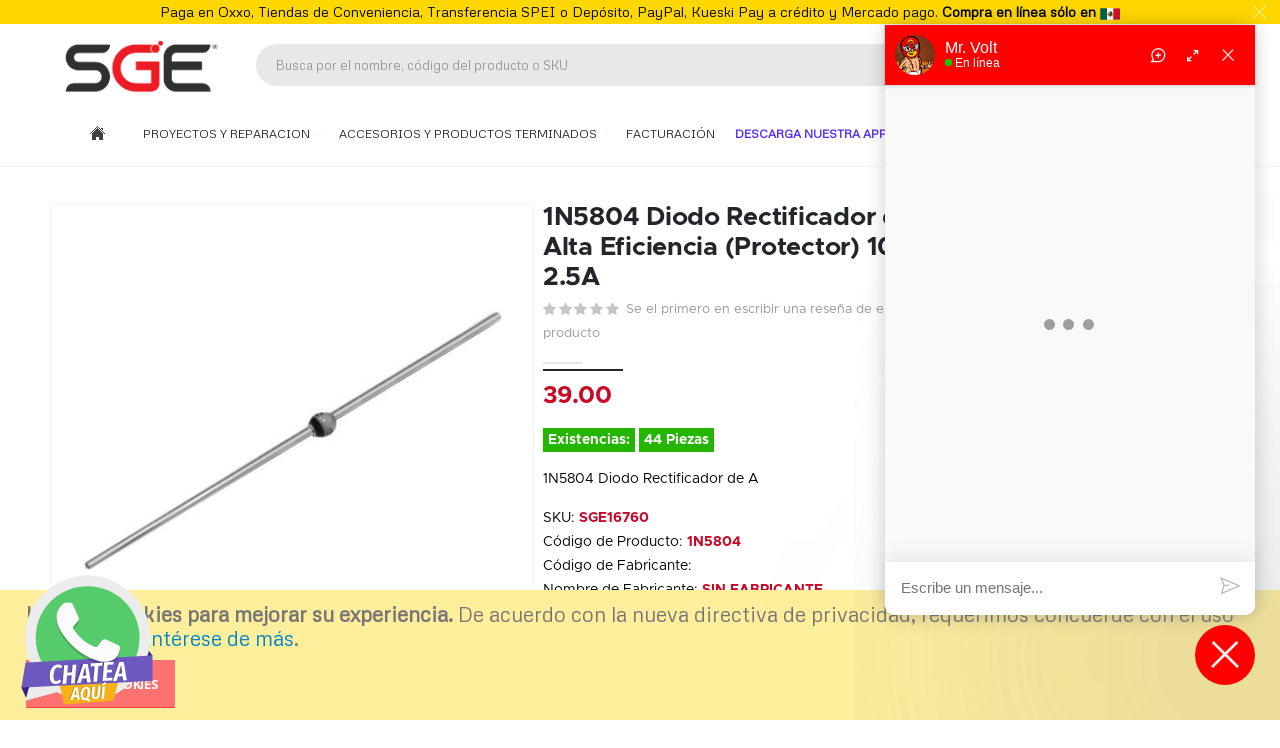

--- FILE ---
content_type: text/html; charset=UTF-8
request_url: https://sgemx.com/1n5804-diodo-rectificador-de-alta-eficiencia-protector-100v-2-5a
body_size: 32695
content:
<!doctype html>
<html lang="es">
    <head prefix="og: http://ogp.me/ns# fb: http://ogp.me/ns/fb# product: http://ogp.me/ns/product#">
        <script>
    var BASE_URL = 'https\u003A\u002F\u002Fsgemx.com\u002F';
    var require = {
        'baseUrl': 'https\u003A\u002F\u002Fsgemx.com\u002Fstatic\u002Fversion1765456661\u002Ffrontend\u002FPorto\u002Fsgmex\u002Fes_MX'
    };</script>        <meta charset="utf-8"/>
<meta name="title" content="1N5804 Diodo Rectificador de Alta Eficiencia (Protector) 100v 2.5A"/>
<meta name="description" content="1N5804 Diodo Rectificador de Alta Eficiencia (Protector) 100v 2.5A"/>
<meta name="robots" content="INDEX,FOLLOW"/>
<meta name="viewport" content="width=device-width, initial-scale=1, maximum-scale=1.0, user-scalable=no"/>
<meta name="format-detection" content="telephone=no"/>
<title>1N5804 Diodo Rectificador de Alta Eficiencia (Protector) 100v 2.5A</title>
<link  rel="stylesheet" type="text/css"  media="all" href="https://sgemx.com/static/version1765456661/frontend/Porto/sgmex/es_MX/mage/calendar.min.css" />
<link  rel="stylesheet" type="text/css"  media="all" href="https://sgemx.com/static/version1765456661/frontend/Porto/sgmex/es_MX/css/styles-m.min.css" />
<link  rel="stylesheet" type="text/css"  media="all" href="https://sgemx.com/static/version1765456661/frontend/Porto/sgmex/es_MX/owl.carousel/assets/owl.carousel.min.css" />
<link  rel="stylesheet" type="text/css"  media="all" href="https://sgemx.com/static/version1765456661/frontend/Porto/sgmex/es_MX/fancybox/css/jquery.fancybox.min.css" />
<link  rel="stylesheet" type="text/css"  media="all" href="https://sgemx.com/static/version1765456661/frontend/Porto/sgmex/es_MX/icon-fonts/css/porto-icons-codes.min.css" />
<link  rel="stylesheet" type="text/css"  media="all" href="https://sgemx.com/static/version1765456661/frontend/Porto/sgmex/es_MX/simple-line-icons/css/simple-line-icons.min.css" />
<link  rel="stylesheet" type="text/css"  media="all" href="https://sgemx.com/static/version1765456661/frontend/Porto/sgmex/es_MX/icon-fonts/css/animation.min.css" />
<link  rel="stylesheet" type="text/css"  media="all" href="https://sgemx.com/static/version1765456661/frontend/Porto/sgmex/es_MX/font-awesome/css/font-awesome.min.css" />
<link  rel="stylesheet" type="text/css"  media="all" href="https://sgemx.com/static/version1765456661/frontend/Porto/sgmex/es_MX/Amasty_Label/vendor/tooltipster/css/tooltipster.min.css" />
<link  rel="stylesheet" type="text/css"  media="all" href="https://sgemx.com/static/version1765456661/frontend/Porto/sgmex/es_MX/Mageplaza_QuickCart/css/minicart.min.css" />
<link  rel="stylesheet" type="text/css"  media="all" href="https://sgemx.com/static/version1765456661/frontend/Porto/sgmex/es_MX/Rootways_Megamenu/css/rootmenu.min.css" />
<link  rel="stylesheet" type="text/css"  media="all" href="https://sgemx.com/static/version1765456661/frontend/Porto/sgmex/es_MX/Smartwave_Dailydeals/css/style.min.css" />
<link  rel="stylesheet" type="text/css"  media="all" href="https://sgemx.com/static/version1765456661/frontend/Porto/sgmex/es_MX/Sparsh_WhatsAppChat/css/whatsapp-chat.min.css" />
<link  rel="stylesheet" type="text/css"  media="all" href="https://sgemx.com/static/version1765456661/frontend/Porto/sgmex/es_MX/mage/gallery/gallery.min.css" />
<link  rel="stylesheet" type="text/css"  media="all" href="https://sgemx.com/static/version1765456661/frontend/Porto/sgmex/es_MX/Smartwave_Dailydeals/css/custom_dailydeal_list_page.min.css" />
<link  rel="stylesheet" type="text/css"  media="all" href="https://sgemx.com/static/version1765456661/frontend/Porto/sgmex/es_MX/Webkul_VideoPlayer/css/plyr.min.css" />
<link  rel="stylesheet" type="text/css"  media="all" href="https://sgemx.com/static/version1765456661/frontend/Porto/sgmex/es_MX/Webkul_VideoPlayer/css/style.min.css" />
<link  rel="stylesheet" type="text/css"  media="screen and (min-width: 768px)" href="https://sgemx.com/static/version1765456661/frontend/Porto/sgmex/es_MX/css/styles-l.min.css" />
<link  rel="stylesheet" type="text/css"  media="print" href="https://sgemx.com/static/version1765456661/frontend/Porto/sgmex/es_MX/css/print.min.css" />
<link  rel="stylesheet" type="text/css"  media="all" rel="stylesheet" type="text/css" href="https://sgemx.com/static/version1765456661/frontend/Porto/sgmex/es_MX/Magento_Theme/css/fonts.min.css" />
<script  type="text/javascript"  src="https://sgemx.com/static/version1765456661/frontend/Porto/sgmex/es_MX/requirejs/require.min.js"></script>
<script  type="text/javascript"  src="https://sgemx.com/static/version1765456661/frontend/Porto/sgmex/es_MX/requirejs-min-resolver.min.js"></script>
<script  type="text/javascript"  src="https://sgemx.com/static/version1765456661/frontend/Porto/sgmex/es_MX/mage/requirejs/mixins.min.js"></script>
<script  type="text/javascript"  src="https://sgemx.com/static/version1765456661/frontend/Porto/sgmex/es_MX/requirejs-config.min.js"></script>
<script  type="text/javascript"  src="https://sgemx.com/static/version1765456661/frontend/Porto/sgmex/es_MX/Rootways_Megamenu/js/rootmenu.min.js"></script>
<script  type="text/javascript"  src="https://sgemx.com/static/version1765456661/frontend/Porto/sgmex/es_MX/Aplazo_AplazoPayment/js/aplazo.min.js"></script>
<link  rel="stylesheet" type="text/css" href="//fonts.googleapis.com/css?family=Shadows+Into+Light" />
<link  rel="icon" type="image/x-icon" href="https://sgemx.com/media/favicon/stores/1/FAVICON-01.png" />
<link  rel="shortcut icon" type="image/x-icon" href="https://sgemx.com/media/favicon/stores/1/FAVICON-01.png" />
<meta name="p:domain_verify" content="V0SVExAvw59N7EmzgYKUgQc2AyEPtvhz"/>


<style>
#minicart-content-wrapper .actions .paypal.checkout {display:none !important;}


.product-item-info.type1{z-index:0!important;}
.product-item-name {white-space:normal!important;}
.product-item-name a {text-overflow:unset!important; white-space:normal!important;}

@media (max-width: 991px){

.nav-sections .mean-nav ul li a span.ui-menu-icon,
.nav-sections .mean-nav ul li .level-top span.ui-menu-icon {pointer-events: all;}
.level1-custom {pointer-events: none!important;}
.level2{pointer-events: all!important;}

.category-image,.category-view{
    margin-right: -8%;
    margin-left: -8%;
}

.category-view p{
line-height:0px;
font-size:12px;
}

.promociones_header{ font-size:16pt!important}


}

.page-header.type2 .navigation:not(.side-megamenu) .level0 .level-top.hot-menu {color: #ed6c30 !important; font-weight: bold;font-size: 102%;}

@media (min-width: 992px){
.cms-index-index .page-header.type2 .navigation:not(.side-megamenu) .level0 .level-top.hot-menu {color: #ffffff !important; !important; font-weight: bold;font-size: 102%;}}



.heartbeat{
	-webkit-animation: heartbeat 2s ease-in-out infinite both;
	        animation: heartbeat 2s ease-in-out infinite both;
}



/**
 * ----------------------------------------
 * animation heartbeat
 * ----------------------------------------
 */
@-webkit-keyframes heartbeat {
  from {
    -webkit-transform: scale(1);
            transform: scale(1);
    -webkit-transform-origin: center center;
            transform-origin: center center;
    -webkit-animation-timing-function: ease-out;
            animation-timing-function: ease-out;
  }
  10% {
    -webkit-transform: scale(0.91);
            transform: scale(0.91);
    -webkit-animation-timing-function: ease-in;
            animation-timing-function: ease-in;
  }
  17% {
    -webkit-transform: scale(0.98);
            transform: scale(0.98);
    -webkit-animation-timing-function: ease-out;
            animation-timing-function: ease-out;
  }
  33% {
    -webkit-transform: scale(0.87);
            transform: scale(0.87);
    -webkit-animation-timing-function: ease-in;
            animation-timing-function: ease-in;
  }
  45% {
    -webkit-transform: scale(1);
            transform: scale(1);
    -webkit-animation-timing-function: ease-out;
            animation-timing-function: ease-out;
  }
}

.sw-megamenu div{
     display:inline-block;
}

.stock.unavailable span {
    background: red;
    padding: 5px;
    color: white!important;
}
.stock.available span {
    background: #23B500;
    padding: 5px;
    color: white!important;
}

.product-sku {color:#23b500; font-weight:bold;}


.catalogsearch-result-index ol.filterproducts.products.list.items.product-items {
    display: flex;
    flex-wrap: wrap;
}

.product.data.items.collapsed [role=tablist] > .item.title{
    padding: 7px 0;
    margin: 0 35px 0 0;
    font-weight: bold;
}

.product.data.items.collapsed [role=tablist] > .item.title a{
    font-weight: bold!important;
    border: none!important;
}

.product.data.items.collapsed [role=tablist] > .item.title.active{
   color: black;
    border-color: #c90a27;
    font-weight: bold;
}

.product.data.items.collapsed [role=tablist] > .item.title.active a{
       color: #c90a27!important;

}

.product.data.items.collapsed > .item.content{
   border:none!important;
   border-top:  1px solid #eeeeee;
}

.proximamente {
    background: #0140E1;
    color: white;
    font-weight: bold;
    text-align: center;
}

.stock.unavailable span {
    background: #0140E1!important;
}

</style>



<script src="https://api.snappylabs.io/dist/c8b9720d-6815-406b-945c-d8ac356ffd97" async></script><!-- Product Structured Data by Mageplaza SEO--><script type="application/ld+json">{
    "@context": "http:\/\/schema.org\/",
    "@type": "Product",
    "name": "1N5804 Diodo Rectificador de Alta Eficiencia (Protector) 100v 2.5A",
    "description": "1N5804 Diodo Rectificador de Alta Eficiencia (Protector) 100v 2.5A",
    "sku": "SGE16760",
    "url": "https:\/\/sgemx.com\/1n5804-diodo-rectificador-de-alta-eficiencia-protector-100v-2-5a",
    "image": "https:\/\/sgemx.com\/pub\/media\/catalog\/product\/1\/6\/16760.jpg",
    "offers": {
        "@type": "Offer",
        "priceCurrency": "MXN",
        "price": 39,
        "itemOffered": 44,
        "availability": "http:\/\/schema.org\/InStock",
        "url": "https:\/\/sgemx.com\/1n5804-diodo-rectificador-de-alta-eficiencia-protector-100v-2-5a"
    },
    "gtin8": [
        "221",
        "222",
        "717"
    ],
    "brand": {
        "@type": "Brand",
        "name": [
            "221",
            "222",
            "717"
        ]
    }
}</script>        <link rel="stylesheet" href='//fonts.googleapis.com/css?family=Metrophobic%3A300%2C300italic%2C400%2C400italic%2C600%2C600italic%2C700%2C700italic%2C800%2C800italic' type='text/css' />
<link href="//fonts.googleapis.com/css?family=Oswald:300,400,500,600,700" rel="stylesheet">
<link href="//fonts.googleapis.com/css?family=Poppins:200,300,400,500,600,700,800" rel="stylesheet">
<link rel="stylesheet" href="//fonts.googleapis.com/css?family=Open+Sans%3A300%2C300italic%2C400%2C400italic%2C600%2C600italic%2C700%2C700italic%2C800%2C800italic&amp;v1&amp;subset=latin%2Clatin-ext" type="text/css" media="screen"/>
    <link rel="stylesheet" type="text/css" media="all" href="https://sgemx.com/media/porto/web/bootstrap/css/bootstrap.optimized.min.css">
    <link rel="stylesheet" type="text/css" media="all" href="https://sgemx.com/media/porto/web/css/animate.css">
<link rel="stylesheet" type="text/css" media="all" href="https://sgemx.com/media/porto/web/css/header/type2.css">
<link rel="stylesheet" type="text/css" media="all" href="https://sgemx.com/media/porto/configed_css/design_default.css">
<link rel="stylesheet" type="text/css" media="all" href="https://sgemx.com/media/porto/configed_css/settings_default.css">
<link rel="stylesheet" type="text/css" media="all" href="https://sgemx.com/media/porto/web/css/custom.css">
<link rel="stylesheet" type="text/css" media="all" href="https://sgemx.com/media/porto/web/css/custom_gdw.css">
<script type="text/javascript">
var redirect_cart = false;
var porto_config = {
    paths: {
        'parallax': 'js/jquery.parallax.min',
        'owlcarousel': 'owl.carousel/owl.carousel',
        'floatelement': 'js/jquery.floatelement'
    },
    shim: {
        'owlcarousel': {
          deps: ['jquery']
        },
        'owlcarousel_thumbs': {
          deps: ['jquery','owlcarousel']
        },
        'floatelement': {
          deps: ['jquery']
        }
    }
};

require.config(porto_config);
</script>
<script type="text/javascript">
require([
    'jquery'
], function ($) {
    var scrolled = false;
    $(window).scroll(function(){
        if($(window).width()>=992){
            if(160<$(window).scrollTop() && !scrolled){
                $('.page-header:not(.sticky-header)').css("height",$('.page-header:not(.sticky-header)').height()+'px');
                $('.page-header').addClass("sticky-header");
                scrolled = true;
                /*if($(".page-header").hasClass("type1") || $(".page-header").hasClass("type2") || $(".page-header").hasClass("type6")) {
                  $('.page-header .minicart-wrapper').after('<div class="minicart-place hide"></div>');
                  var minicart = $('.page-header .minicart-wrapper').detach();
                  $('.page-header .navigation').append(minicart);

                                  }*/
                            }126
            if(160>=$(window).scrollTop() && scrolled){
                $('.page-header.sticky-header').css("height",'auto');
                $('.page-header').removeClass("sticky-header");
                scrolled = false;
                /*if($(".page-header").hasClass("type1") || $(".page-header").hasClass("type2") || $(".page-header").hasClass("type6")) {
                  var minicart;
                  minicart = $('.page-header .navigation .minicart-wrapper').detach();
                  $('.minicart-place').after(minicart);
                  $('.minicart-place').remove();
                  $('.page-header .minicart-wrapper-moved').addClass("minicart-wrapper").removeClass("minicart-wrapper-moved").removeClass("hide");

                                  }*/
            }
        }
        if($('body').hasClass('mobile-sticky')) {
            if($(window).width()<=991){
                if(130<$(window).scrollTop() && !scrolled){
                  $('.page-header:not(.sticky-header)').css("height",$('.page-header:not(.sticky-header)').height()+'px');
                  $('.page-header').addClass("sticky-header");
                  scrolled = true;
                }
                if(130>=$(window).scrollTop() && scrolled){
                  $('.page-header.sticky-header').css("height",'auto');
                  $('.page-header').removeClass("sticky-header");
                  scrolled = false;
                }
            }
        }
    });
    $(window).resize(function(){
      var b_w = $(window).width();
      /*if(b_w <= 991){
        if($('.page-header .navigation .minicart-wrapper').length > 0) {
          var minicart;
          minicart = $('.page-header .navigation .minicart-wrapper').detach();
          $('.minicart-place').after(minicart);
          $('.minicart-place').remove();
          $('.page-header .minicart-wrapper-moved').addClass("minicart-wrapper").removeClass("minicart-wrapper-moved").removeClass("hide");
        }
      }*/
    });
});
</script>
<link rel="stylesheet" type="text/css" media="all" href="https://sgemx.com/media/rootways/megamenu/menu_default.css">
<!-- BEGIN GOOGLE ANALYTICS CODE -->
<script type="text/x-magento-init">
{
    "*": {
        "Magento_GoogleAnalytics/js/google-analytics": {
            "isCookieRestrictionModeEnabled": 1,
            "currentWebsite": 1,
            "cookieName": "user_allowed_save_cookie",
            "ordersTrackingData": [],
            "pageTrackingData": {"optPageUrl":"","isAnonymizedIpActive":false,"accountId":"UA-141563212-1"}        }
    }
}
</script>
<!-- END GOOGLE ANALYTICS CODE -->
    <script type="text/x-magento-init">
        {
            "*": {
                "Magento_PageCache/js/form-key-provider": {}
            }
        }
    </script>
<style>
    #social-login-popup .social-login-title {
        background-color: #6e716e    }

    #social-login-popup .social-login #bnt-social-login-authentication,
    #social-login-popup .forgot .primary button,
    #social-login-popup .create .primary button,
    #social-login-popup .fake-email .primary button {
        background-color: #6e716e;
        border: #6e716e    }

    .block.social-login-authentication-channel.account-social-login .block-content {
        text-align: center;
    }

    
    /* Compatible ETheme_YOURstore*/
    div#centerColumn .column.main .block.social-login-authentication-channel.account-social-login {
        max-width: 900px !important;
        margin: 0 auto !important;
    }

    div#centerColumn .column.main .block.social-login-authentication-channel.account-social-login .block-content {
        text-align: center;
    }

    @media (max-width: 1024px) {
        div#centerColumn .column.main .block.social-login-authentication-channel.account-social-login .block-content {
            padding: 0 15px;
        }
    }
</style>

    <style>.header .form-search .catalogsearch input.input-text {
width: 100%;
}
</style>

<meta property="og:type" content="product" />
<meta property="og:title"
      content="1N5804&#x20;Diodo&#x20;Rectificador&#x20;de&#x20;Alta&#x20;Eficiencia&#x20;&#x28;Protector&#x29;&#x20;100v&#x20;2.5A" />
<meta property="og:image"
      content="https://sgemx.com/media/catalog/product/cache/63a68ae9675efbf168764e265cf92f68/1/6/16760.jpg" />
<meta property="og:description"
      content="1N5804&#x20;Diodo&#x20;Rectificador&#x20;de&#x20;A" />
<meta property="og:url" content="https://sgemx.com/1n5804-diodo-rectificador-de-alta-eficiencia-protector-100v-2-5a" />
    <meta property="product:price:amount" content="39"/>
    <meta property="product:price:currency"
      content="MXN"/>
    </head>
    <body data-container="body"
          data-mage-init='{"loaderAjax": {}, "loader": { "icon": "https://sgemx.com/static/version1765456661/frontend/Porto/sgmex/es_MX/images/loader-2.gif"}}'
        id="html-body" class="catalog-product-view product-1n5804-diodo-rectificador-de-alta-eficiencia-protector-100v-2-5a  layout-1220 wide page-layout-2columns-right">
        
<script type="text/x-magento-init">
    {
        "*": {
            "Magento_PageBuilder/js/widget-initializer": {
                "config": {"[data-content-type=\"slider\"][data-appearance=\"default\"]":{"Magento_PageBuilder\/js\/content-type\/slider\/appearance\/default\/widget":false},"[data-content-type=\"map\"]":{"Magento_PageBuilder\/js\/content-type\/map\/appearance\/default\/widget":false},"[data-content-type=\"row\"]":{"Magento_PageBuilder\/js\/content-type\/row\/appearance\/default\/widget":false},"[data-content-type=\"tabs\"]":{"Magento_PageBuilder\/js\/content-type\/tabs\/appearance\/default\/widget":false},"[data-content-type=\"slide\"]":{"Magento_PageBuilder\/js\/content-type\/slide\/appearance\/default\/widget":{"buttonSelector":".pagebuilder-slide-button","showOverlay":"hover","dataRole":"slide"}},"[data-content-type=\"banner\"]":{"Magento_PageBuilder\/js\/content-type\/banner\/appearance\/default\/widget":{"buttonSelector":".pagebuilder-banner-button","showOverlay":"hover","dataRole":"banner"}},"[data-content-type=\"buttons\"]":{"Magento_PageBuilder\/js\/content-type\/buttons\/appearance\/inline\/widget":false},"[data-content-type=\"products\"][data-appearance=\"carousel\"]":{"Magento_PageBuilder\/js\/content-type\/products\/appearance\/carousel\/widget":false}},
                "breakpoints": {"desktop":{"label":"Desktop","stage":true,"default":true,"class":"desktop-switcher","icon":"Magento_PageBuilder::css\/images\/switcher\/switcher-desktop.svg","conditions":{"min-width":"1024px"},"options":{"products":{"default":{"slidesToShow":"5"}}}},"tablet":{"conditions":{"max-width":"1024px","min-width":"768px"},"options":{"products":{"default":{"slidesToShow":"4"},"continuous":{"slidesToShow":"3"}}}},"mobile":{"label":"Mobile","stage":true,"class":"mobile-switcher","icon":"Magento_PageBuilder::css\/images\/switcher\/switcher-mobile.svg","media":"only screen and (max-width: 768px)","conditions":{"max-width":"768px","min-width":"640px"},"options":{"products":{"default":{"slidesToShow":"3"}}}},"mobile-small":{"conditions":{"max-width":"640px"},"options":{"products":{"default":{"slidesToShow":"2"},"continuous":{"slidesToShow":"1"}}}}}            }
        }
    }
</script>

<script type="text/x-magento-init">
    {
        "*": {
            "mage/cookies": {
                "expires": null,
                "path": "\u002F",
                "domain": ".sgemx.com",
                "secure": false,
                "lifetime": "3600"
            }
        }
    }
</script>
    <noscript>
        <div class="message global noscript">
            <div class="content">
                <p>
                    <strong>Su navegador parece tener JavaScript deshabilitado.</strong>
                    <span>
                        Para la mejor experiencia en nuestro sitio, asegúrese de habilitar JavaScript en su navegador.                    </span>
                </p>
            </div>
        </div>
    </noscript>
    <div role="alertdialog"
         tabindex="-1"
         class="message global cookie"
         id="notice-cookie-block">
        <div role="document" class="content" tabindex="0">
            <p>
                <strong>Usamos cookies para mejorar su experiencia.</strong>
                <span>De acuerdo con la nueva directiva de privacidad, requerimos concuerde con el uso de cookies.                </span>
                <a href="https://sgemx.com/privacy-policy-cookie-restriction-mode/">Entérese de más</a>.            </p>
            <div class="actions">
                <button id="btn-cookie-allow" class="action allow primary">
                    <span>Permitir Cookies</span>
                </button>
            </div>
        </div>
    </div>
    <script type="text&#x2F;javascript">var elemPI7zi3ky = document.querySelector('div#notice-cookie-block');
if (elemPI7zi3ky) {
elemPI7zi3ky.style.display = 'none';
}</script>    <script type="text/x-magento-init">
        {
            "#notice-cookie-block": {
                "cookieNotices": {
                    "cookieAllowButtonSelector": "#btn-cookie-allow",
                    "cookieName": "user_allowed_save_cookie",
                    "cookieValue": {"1":1},
                    "cookieLifetime": 31536000,
                    "noCookiesUrl": "https\u003A\u002F\u002Fsgemx.com\u002Fcookie\u002Findex\u002FnoCookies\u002F"
                }
            }
        }
    </script>

<script>
    window.cookiesConfig = window.cookiesConfig || {};
    window.cookiesConfig.secure = true;
</script><script>    require.config({
        map: {
            '*': {
                wysiwygAdapter: 'mage/adminhtml/wysiwyg/tiny_mce/tinymce4Adapter'
            }
        }
    });</script><script>
    require.config({
        paths: {
            googleMaps: 'https\u003A\u002F\u002Fmaps.googleapis.com\u002Fmaps\u002Fapi\u002Fjs\u003Fv\u003D3\u0026key\u003D'
        },
        config: {
            'Magento_PageBuilder/js/utils/map': {
                style: ''
            },
            'Magento_PageBuilder/js/content-type/map/preview': {
                apiKey: '',
                apiKeyErrorMessage: 'You\u0020must\u0020provide\u0020a\u0020valid\u0020\u003Ca\u0020href\u003D\u0027https\u003A\u002F\u002Fsgemx.com\u002Fadminhtml\u002Fsystem_config\u002Fedit\u002Fsection\u002Fcms\u002F\u0023cms_pagebuilder\u0027\u0020target\u003D\u0027_blank\u0027\u003EGoogle\u0020Maps\u0020API\u0020key\u003C\u002Fa\u003E\u0020to\u0020use\u0020a\u0020map.'
            },
            'Magento_PageBuilder/js/form/element/map': {
                apiKey: '',
                apiKeyErrorMessage: 'You\u0020must\u0020provide\u0020a\u0020valid\u0020\u003Ca\u0020href\u003D\u0027https\u003A\u002F\u002Fsgemx.com\u002Fadminhtml\u002Fsystem_config\u002Fedit\u002Fsection\u002Fcms\u002F\u0023cms_pagebuilder\u0027\u0020target\u003D\u0027_blank\u0027\u003EGoogle\u0020Maps\u0020API\u0020key\u003C\u002Fa\u003E\u0020to\u0020use\u0020a\u0020map.'
            },
        }
    });
</script>

<script>
    require.config({
        shim: {
            'Magento_PageBuilder/js/utils/map': {
                deps: ['googleMaps']
            }
        }
    });
</script>
    <script>
        require([
                'jquery',
                'Mirasvit_SearchAutocomplete/js/autocomplete',
                'Mirasvit_SearchAutocomplete/js/typeahead',
            ], function ($, autocomplete, typeahead) {
                var selector = 'input#search, input#mobile_search, .minisearch input[type="text"]';

                $(document).ready(function () {
                    $('#search_mini_form').prop("minSearchLength", 10000);

                    const $input = $(selector);

                    $input.each(function (index, searchInput) {
                                                new autocomplete($(searchInput)).init({"query":"","priceFormat":{"pattern":"%s","precision":2,"requiredPrecision":2,"decimalSymbol":".","groupSymbol":",","groupLength":3,"integerRequired":false},"minSearchLength":2,"url":"https:\/\/sgemx.com\/searchautocomplete\/ajax\/suggest\/","storeId":"1","delay":150,"isAjaxCartButton":false,"isShowCartButton":false,"isShowImage":true,"isShowPrice":true,"isShowSku":true,"isShowRating":false,"isShowDescription":false,"isShowStockStatus":true,"layout":"1column","popularTitle":"Popular Suggestions","popularSearches":[],"isTypeaheadEnabled":false,"typeaheadUrl":"https:\/\/sgemx.com\/searchautocomplete\/ajax\/typeahead\/","minSuggestLength":2,"currency":"MXN","limit":40,"customerGroupId":0});
                    });
                });
            }
        );
    </script>

    <script id="searchAutocompletePlaceholder" type="text/x-custom-template">
    <div class="mst-searchautocomplete__autocomplete">
        <div class="mst-searchautocomplete__spinner">
            <div class="spinner-item spinner-item-1"></div>
            <div class="spinner-item spinner-item-2"></div>
            <div class="spinner-item spinner-item-3"></div>
            <div class="spinner-item spinner-item-4"></div>
        </div>

        <div class="mst-searchautocomplete__close">&times;</div>
    </div>
</script>

<script id="searchAutocompleteWrapper" type="text/x-custom-template">
    <div class="mst-searchautocomplete__wrapper">
        <div data-bind="visible: result().noResults == false">
            <div data-bind="foreach: { data: result().indexes, as: 'index' }">
                <div data-bind="visible: index.totalItems, attr: {class: 'mst-searchautocomplete__index ' + index.identifier}">
                    <div class="mst-searchautocomplete__index-title">
                        <span data-bind="text: index.title"></span>
                        <span data-bind="visible: index.isShowTotals">
                            (<span data-bind="text: index.totalItems"></span>)
                        </span>
                    </div>

                    <ul data-bind="foreach: { data: index.items, as: 'item' }" style="padding-bottom: 40px;">
                        <li data-bind="
                            template: { name:index.identifier, data: item },
                            attr: {class: 'mst-searchautocomplete__item ' + index.identifier},
                            event: { mouseover: $parents[1].onMouseOver, mouseout: $parents[1].onMouseOut, mousedown: $parents[1].onClick },
                            css: {_active: $data.isActive}">
                        </li>
                    </ul>
                </div>
            </div>

            <div class="mst-searchautocomplete__show-all" data-bind="visible: result().urlAll && result().totalItems > 0">
                <a data-bind="attr: { href: result().urlAll }">
                    <span data-bind="text: result().textAll"></span>
                </a>
            </div>
        </div>

        <div class="mst-searchautocomplete__empty-result" data-bind="visible: result().noResults == true && !loading()">
            <span>Sin resultados encontrados.</span>
        </div>
    </div>
</script>

<script id="popular" type="text/x-custom-template">
    <a class="title" data-bind="text: query"></a>
</script>

<script id="magento_search_query" type="text/x-custom-template">
    <a class="title" data-bind="text: query_text, attr: {href: url}, highlight"></a> <span class="num_results" data-bind="text: num_results"></span>
</script>

<script id="magento_catalog_product" type="text/x-custom-template">
    <!-- ko if: (imageUrl && $parents[2].config.isShowImage) -->
    <a rel="noreferrer" data-bind="attr: {href: url}">
        <div class="mst-product-image-wrapper"><img data-bind="attr: {src: imageUrl}"/></div>
    </a>
    <!-- /ko -->

    <div class="meta">
        <div class="title">
            <a rel="noreferrer" data-bind="html: name, attr: {href: url}, highlight"></a>

            <!-- ko if: (sku && $parents[2].config.isShowSku) -->
            <span class="sku" data-bind="text: sku, highlight"></span>
            <!-- /ko -->
        </div>

        <!-- ko if: (description && $parents[2].config.isShowDescription) -->
        <div class="description" data-bind="text: description, highlight"></div>
        <!-- /ko -->

        <!-- ko if: (rating && $parents[2].config.isShowRating) -->
        <div>
            <div class="rating-summary">
                <div class="rating-result">
                    <span data-bind="style: { width: rating + '%' }"></span>
                </div>
            </div>
        </div>
        <!-- /ko -->

        <!-- ko if: (stockStatus && $parents[2].config.isShowStockStatus) -->
        <span class="stock_status" data-bind="text: stockStatus, processStockStatus"></span>
        <!-- /ko -->

        <!-- ko if: (addToCartUrl && $parents[2].config.isShowCartButton) -->
        <div class="to-cart">
            <a class="action primary mst__add_to_cart" data-bind="attr: { _href: addToCartUrl }">
                <span>Añadir al carrito</span>
            </a>
        </div>
        <!-- /ko -->
    </div>

    <!-- ko if: (price && $parents[2].config.isShowPrice) -->
    <div class="store">
        <div data-bind="html: price" class="price"></div>
    </div>
    <!-- /ko -->
</script>

<script id="magento_catalog_categoryproduct" type="text/x-custom-template">
    <a class="title" data-bind="text: name, attr: {href: url}, highlight"></a>
</script>

<script id="magento_catalog_category" type="text/x-custom-template">
    <a class="title" data-bind="text: name, attr: {href: url}, highlight"></a>
</script>

<script id="magento_cms_page" type="text/x-custom-template">
    <a class="title" data-bind="text: name, attr: {href: url}, highlight"></a>
</script>

<script id="magento_catalog_attribute" type="text/x-custom-template">
    <a class="title" data-bind="text: name, attr: {href: url}, highlight"></a>
</script>

<script id="magento_catalog_attribute_2" type="text/x-custom-template">
    <a class="title" data-bind="text: name, attr: {href: url}, highlight"></a>
</script>

<script id="magento_catalog_attribute_3" type="text/x-custom-template">
    <a class="title" data-bind="text: name, attr: {href: url}, highlight"></a>
</script>

<script id="magento_catalog_attribute_4" type="text/x-custom-template">
    <a class="title" data-bind="text: name, attr: {href: url}, highlight"></a>
</script>

<script id="magento_catalog_attribute_5" type="text/x-custom-template">
    <a class="title" data-bind="text: name, attr: {href: url}, highlight"></a>
</script>

<script id="mirasvit_kb_article" type="text/x-custom-template">
    <a class="title" data-bind="text: name, attr: {href: url}, highlight"></a>
</script>

<script id="external_wordpress_post" type="text/x-custom-template">
    <a class="title" data-bind="text: name, attr: {href: url}, highlight"></a>
</script>

<script id="amasty_blog_post" type="text/x-custom-template">
    <a class="title" data-bind="text: name, attr: {href: url}, highlight"></a>
</script>

<script id="amasty_faq_question" type="text/x-custom-template">
    <a class="title" data-bind="text: name, attr: {href: url}, highlight"></a>
</script>

<script id="magefan_blog_post" type="text/x-custom-template">
    <a class="title" data-bind="text: name, attr: {href: url}, highlight"></a>
</script>

<script id="mageplaza_blog_post" type="text/x-custom-template">
    <a class="title" data-bind="text: name, attr: {href: url}, highlight"></a>
</script>

<script id="aheadworks_blog_post" type="text/x-custom-template">
    <a class="title" data-bind="text: name, attr: {href: url}, highlight"></a>
</script>

<script id="mirasvit_blog_post" type="text/x-custom-template">
    <a class="title" data-bind="text: name, attr: {href: url}, highlight"></a>
</script>

<script id="mirasvit_gry_registry" type="text/x-custom-template">
    <a class="title" data-bind="text: title, attr: {href: url}, highlight"></a>
    <p data-bind="text: name, highlight"></p>
</script>

<script id="ves_blog_post" type="text/x-custom-template">
    <a class="title" data-bind="text: name, attr: {href: url}, highlight"></a>
</script>

<script id="fishpig_glossary_word" type="text/x-custom-template">
    <a class="title" data-bind="text: name, attr: {href: url}, highlight"></a>
</script>

<script id="blackbird_contentmanager_content" type="text/x-custom-template">
    <a class="title" data-bind="text: name, attr: {href: url}, highlight"></a>
</script>

<script id="mirasvit_brand_page" type="text/x-custom-template">
    <a class="title" data-bind="text: name, attr: {href: url}, highlight"></a>
</script>

<script type="text/javascript">
require([
    'jquery'
], function ($) {
    $(document).ready(function(){
        if(!($("body").hasClass("product-type-default") || $("body").hasClass("product-type-carousel") || $("body").hasClass("product-type-fullwidth") || $("body").hasClass("product-type-grid") || $("body").hasClass("product-type-sticky-right") || $("body").hasClass("product-type-wide-grid"))) {
            $(".product.media").after($(".block.upsell").detach());
                    }
            $(".box-tocart .actions").after('<div class="moved-add-to-links"></div>');
        $(".product-social-links > .product-addto-links").appendTo(".moved-add-to-links");
        $(".product-social-links > .action.mailto").appendTo(".product-addto-links");
        });
});
</script>
<div class="page-wrapper"><div class="porto-block-html-top">
  <div class="background-color-dark text-color-light d-none">
    <div data-content-type="html" data-appearance="default" data-element="main" data-decoded="true"><p style="text-align: center; margin-bottom: 0px; line-height: auto; background-color: #FFD700;"><FONT COLOR="black">Paga en Oxxo, Tiendas de Conveniencia, Transferencia SPEI o Depósito, PayPal, Kueski Pay a crédito y Mercado pago. <b>Compra en línea sólo en</b> <img src="https://sgemx.com/media/wysiwyg/bandera3.png" alt="" /></FONT></p></div>  </div>
</div>
<script type="text/javascript">
  require([
      'jquery'
  ], function ($) {
      $('.porto-block-html-top > div').removeClass('d-none').append('<button class="mfp-close">×</button>');
      $('body').on('click', '.porto-block-html-top .mfp-close', function() {
        $(this).parent().fadeOut();
      });
  });
</script>
<header class="page-header type2" >
  <div class="main-panel-top">
      <div class="container">
          <div class="main-panel-inner">
              <div class="panel wrapper">
                <div class="header-left">
                                  </div>
                <div class="header-right">
                  <div class="panel header show-icon-tablet">
                    <div class="top-links-icon">
                      <a href="javascript:;">Enlaces</a>
                    </div>
                    <ul class="header links">    <li class="greet welcome" data-bind="scope: 'customer'">
        <!-- ko if: customer().fullname  -->
        <span class="logged-in"
              data-bind="text: new String('Bienvenido, %1!').replace('%1', customer().fullname)">
        </span>
        <!-- /ko -->
        <!-- ko ifnot: customer().fullname  -->
        <span class="not-logged-in"
              data-bind="html: 'Bienvenid&#x40;'"></span>
                <!-- /ko -->
    </li>
    <script type="text/x-magento-init">
    {
        "*": {
            "Magento_Ui/js/core/app": {
                "components": {
                    "customer": {
                        "component": "Magento_Customer/js/view/customer"
                    }
                }
            }
        }
    }
    </script>
<li class="item link compare " data-bind="scope: 'compareProducts'" data-role="compare-products-link">
    <a class="action compare" title="Comparar productos"
       data-bind="attr: {'href': compareProducts().listUrl}, css: {'': !compareProducts().count}"
    >
    	<em class="porto-icon-chart hidden-xs"></em>
        Comparar        (<span class="counter qty" data-bind="text: compareProducts().countCaption"></span>)
    </a>
</li>
<script type="text/x-magento-init">
{"[data-role=compare-products-link]": {"Magento_Ui/js/core/app": {"components":{"compareProducts":{"component":"Magento_Catalog\/js\/view\/compare-products"}}}}}
</script>
<li class="link authorization-link" data-label="or">
    <a href="https://sgemx.com/customer/account/login/referer/aHR0cHM6Ly9zZ2VteC5jb20vMW41ODA0LWRpb2RvLXJlY3RpZmljYWRvci1kZS1hbHRhLWVmaWNpZW5jaWEtcHJvdGVjdG9yLTEwMHYtMi01YQ%2C%2C/"        >Ingresar</a>
</li>
<li><a href="https://sgemx.com/contact">Contacto</a></li><li><a href="https://sgemx.com/customer/account/create/" id="idQGTrb3hp" >Registrarse</a></li></ul>                  </div>
                  <span class="separator"></span>
                  <div class="panel header">
                                                          </div>
                   
                </div>
              </div>
          </div>
      </div>
  </div>

<section class="sub-header">  
  <div class="header-main">
    <div class="header content header-row">
      <div class="header-left">
        <span data-action="toggle-nav" class="action nav-toggle"><span>Cambiar Nav</span></span>
            <a class="logo" href="https://sgemx.com/" title="Soluciones Globales en Electrónica">
        <img src="https://sgemx.com/media/logo/stores/1/IMAGEN_CORPORATIVA_NUEVA-01.png"
             alt="Soluciones Globales en Electrónica"
             width="709"                     />
    </a>
      </div>
      <div class="header-center">
        <div class="search-area show-icon-tablet">
          <a href="javascript:void(0);" class="search-toggle-icon"><span><i class="porto-icon-magnifier"></i></span></a>
          <div class="block block-search">
    <div class="block block-content">
        <form class="form minisearch" id="search_mini_form" action="https://sgemx.com/catalogsearch/result/" method="get">
            <div class="field search">
                <div class="control">
                    <input id="search"
                           data-mage-init='{"quickSearch":{
                                "formSelector":"#search_mini_form",
                                "url":"https://sgemx.com/search/ajax/suggest/",
                                "destinationSelector":"#search_autocomplete"}
                           }'
                           type="text"
                           name="q"
                           value=""
                           placeholder="Busca por el nombre, código del producto o SKU"
                           class="input-text"
                           maxlength="30"
                           role="combobox"
                           aria-haspopup="false"
                           aria-autocomplete="both"
                           autocomplete="off"/>
                    <div id="search_autocomplete" class="search-autocomplete"></div>
                    <div class="nested">
    <a class="action advanced" href="https://sgemx.com/catalogsearch/advanced/" data-action="advanced-search">
        Búsqueda Avanzada    </a>
</div>
                </div>
            </div>
            <div class="actions">
                <div class="search-close porto-icon-cancel"></div>
                <button type="submit"
                        title="Buscar"
                        class="action search">
                    <span>Buscar</span>
                </button>
            </div>
        </form>
    </div>
</div>

<style>
.header-center .block-search .actions .search-close {content: '\f819'; top: 5px; right: 44px;
color: white; width: 30px; height: 30px; font-size: 16px;  cursor: pointer; display:none;
background: rgb(255 0 0 / 80%); line-height: 30px; text-align: center; position: absolute;
border-radius: 50%; font-family: 'porto-icons'; z-index:1; opacity: 0.6;}
.header-center .block-search .actions .search-close:hover {opacity:1;}
</style>


<script type="text/javascript">
require(['jquery', 'domReady!'], function($){
searchCancel();
$('.block-search input').keyup(function(){ searchCancel(); });

$('.block-search .actions .search-close').click(function(){
  $('.block-search input').val('').focusout().delay(1000).focus(); 
  searchCancel();
  $('.mst-searchautocomplete__autocomplete').removeClass('_active');
});

function searchCancel(){
    var _search = $('.block-search input').val();
    var _closesearch = $('.header-center .block-search .actions .search-close');
    if(_search.length > 0){ _closesearch.show();}else{_closesearch.hide();}
    console.log('Run Function searchCancel()');
}

});</script>        </div>
      </div>
      <div class="header-right">
        <div class="header-contact">
          <div class="custom-block"></div>          <a href="https://sgemx.com/customer/account/" class="my-account" title="Mi cuenta"><i class="porto-icon-user-2"></i></a>
          <a href="https://sgemx.com/wishlist" class="wishlist mr-1" title="Lista de deseos"><i class="porto-icon-wishlist-2"></i></a>
        </div>
        
<div data-block="minicart" class="minicart-wrapper cart-design-1">
    <a class="action showcart" href="https://sgemx.com/checkout/cart/"
       data-bind="scope: 'minicart_content'">
       <i class="minicart-icon porto-icon-shopping-cart"></i>
        <span class="text">Mi carrito</span>
        <span class="counter qty empty"
              data-bind="css: { empty: !!getCartParam('summary_count') == false }, blockLoader: isLoading">
            <span class="counter-number">
            <!-- ko if: getCartParam('summary_count') --><!-- ko text: getCartParam('summary_count') --><!-- /ko --><!-- /ko -->
            <!-- ko ifnot: getCartParam('summary_count') -->0<!-- /ko -->
            </span>
            <span class="counter-label">
                <!-- ko i18n: 'items' --><!-- /ko -->
            </span>
        </span>
    </a>
    <a class="showcart action-subtotal d-none" href="https://sgemx.com/checkout/cart/"
       data-bind="scope: 'minicart_content'">
        <span class="cart-subtotal">
          Carrito de Compra          <span class="cart-price">
            <span class="amount" data-bind="html: getCartParam('subtotal_excl_tax')">
              <!-- ko if: !getCartParam('subtotal_excl_tax') -->
                  <!-- ko i18n: '€ 0.00' --><!-- /ko -->
              <!-- /ko -->
            </span>
          </span>
        </span>
    </a>
            <div class="block block-minicart empty"
             data-role="dropdownDialog"
             data-mage-init='{"dropdownDialog":{
                "appendTo":"[data-block=minicart]",
                "triggerTarget":".showcart",
                "timeout": "2000",
                "closeOnMouseLeave": false,
                "closeOnEscape": true,
                "triggerClass":"active",
                "parentClass":"active",
                "buttons":[]}}'>
            <div id="minicart-content-wrapper" data-bind="scope: 'minicart_content'">
                <!-- ko template: getTemplate() --><!-- /ko -->
            </div>
        </div>
        <script>
        window.checkout = {"shoppingCartUrl":"https:\/\/sgemx.com\/checkout\/cart\/","checkoutUrl":"https:\/\/sgemx.com\/onestepcheckout\/","updateItemQtyUrl":"https:\/\/sgemx.com\/checkout\/sidebar\/updateItemQty\/","removeItemUrl":"https:\/\/sgemx.com\/checkout\/sidebar\/removeItem\/","imageTemplate":"Magento_Catalog\/product\/image_with_borders","baseUrl":"https:\/\/sgemx.com\/","minicartMaxItemsVisible":5,"websiteId":"1","maxItemsToDisplay":10,"storeId":"1","storeGroupId":"1","customerLoginUrl":"https:\/\/sgemx.com\/customer\/account\/login\/referer\/aHR0cHM6Ly9zZ2VteC5jb20vMW41ODA0LWRpb2RvLXJlY3RpZmljYWRvci1kZS1hbHRhLWVmaWNpZW5jaWEtcHJvdGVjdG9yLTEwMHYtMi01YQ%2C%2C\/","isRedirectRequired":false,"autocomplete":"off","captcha":{"user_login":{"isCaseSensitive":true,"imageHeight":50,"imageSrc":"","refreshUrl":"https:\/\/sgemx.com\/captcha\/refresh\/","isRequired":false,"timestamp":1769907608}}};
    </script>
    <script type="text/x-magento-init">
    {
        "[data-block='minicart']": {
            "Magento_Ui/js/core/app": {"components":{"minicart_content":{"children":{"subtotal.container":{"children":{"subtotal":{"children":{"subtotal.totals":{"config":{"display_cart_subtotal_incl_tax":1,"display_cart_subtotal_excl_tax":0,"template":"Magento_Tax\/checkout\/minicart\/subtotal\/totals"},"children":{"subtotal.totals.msrp":{"component":"Magento_Msrp\/js\/view\/checkout\/minicart\/subtotal\/totals","config":{"displayArea":"minicart-subtotal-hidden","template":"Magento_Msrp\/checkout\/minicart\/subtotal\/totals"}}},"component":"Magento_Tax\/js\/view\/checkout\/minicart\/subtotal\/totals"}},"component":"uiComponent","config":{"template":"Magento_Checkout\/minicart\/subtotal"}}},"component":"uiComponent","config":{"displayArea":"subtotalContainer"}},"item.renderer":{"component":"Magento_Checkout\/js\/view\/cart-item-renderer","config":{"displayArea":"defaultRenderer","template":"Magento_Checkout\/minicart\/item\/default"},"children":{"item.image":{"component":"Magento_Catalog\/js\/view\/image","config":{"template":"Magento_Catalog\/product\/image","displayArea":"itemImage"}},"checkout.cart.item.price.sidebar":{"component":"uiComponent","config":{"template":"Magento_Checkout\/minicart\/item\/price","displayArea":"priceSidebar"}}}},"extra_info":{"component":"uiComponent","config":{"displayArea":"extraInfo"}},"promotion":{"component":"uiComponent","config":{"displayArea":"promotion"}}},"config":{"itemRenderer":{"default":"defaultRenderer","simple":"defaultRenderer","virtual":"defaultRenderer"},"template":"Magento_Checkout\/minicart\/content"},"component":"Magento_Checkout\/js\/view\/minicart"}},"types":[]}        },
        "*": {
            "Magento_Ui/js/block-loader": "https://sgemx.com/static/version1765456661/frontend/Porto/sgmex/es_MX/images/loader-1.gif"
        }
    }
    </script>
</div>
      </div>
    </div>
  </div>
      <div class="sections nav-sections">
                <div class="section-items nav-sections-items"
             data-mage-init='{"tabs":{"openedState":"active"}}'>
                                            <div class="section-item-title nav-sections-item-title"
                     data-role="collapsible">
                    <a class="nav-sections-item-switch"
                       data-toggle="switch" href="#store.menu">
                        Menu                    </a>
                </div>
                <div class="section-item-content nav-sections-item-content"
                     id="store.menu"
                     data-role="content">
                                <div class="page-main">
            <nav class="rootmenu" data-action="navigation">
            <ul id="rw-menutop" class="mobile-sub rootmenu-list">
                                    <li>
                        <a                                 href="https://sgemx.com/"
                                title="Home">
                            <span class="fa fa-home homeicon"></span>
                            <em>Inicio</em>
                        </a>
                    </li>
                                    <li class="nav-1&#x20;category-item">
                                                <a  class="has-sub-cat"  aria-haspopup="true" href="https://sgemx.com/catalog/category/view/s/proyectos-y-reparacion/id/221/">
                            Proyectos y Reparacion                                                   </a>
                        <div class="megamenu fullmenu clearfix tabmenu"><div class=""><div class="mainmenuwrap clearfix"><ul class="root-col-1 clearfix vertical-menu"><li class="clearfix main_openactive01"><a href="https://sgemx.com/proyectos-y-reparacion/audio" class="root-col-4">Audio<span class="cat-arrow"></span></a><div class="root-col-75 verticalopen"><div class="padding-zero root-col-1 clearfix"><div class="root-sub-col-12 clearfix padding-zero"><div class="jcruz tabimgwpr root-col-3 clearfix "><a href="https://sgemx.com/proyectos-y-reparacion/audio/amplificadores-clase-d" class="tabimtag"><div class="tabimgtext">Amplificadores Clase D</div></a></div><div class="jcruz tabimgwpr root-col-3 clearfix "><a href="https://sgemx.com/proyectos-y-reparacion/audio/amplificadores-clase-ab" class="tabimtag"><div class="tabimgtext">Amplificadores Clase AB</div></a></div><div class="jcruz tabimgwpr root-col-3 clearfix "><a href="https://sgemx.com/proyectos-y-reparacion/audio/pre-amplificadores" class="tabimtag"><div class="tabimgtext">Pre Amplificadores y DSPs</div></a></div><div class="clearfix"></div><div class="jcruz tabimgwpr root-col-3 clearfix "><a href="https://sgemx.com/proyectos-y-reparacion/audio/bases-y-soportes" class="tabimtag"><div class="tabimgtext">Bases y Soportes</div></a></div><div class="jcruz tabimgwpr root-col-3 clearfix "><a href="https://sgemx.com/proyectos-y-reparacion/audio/bocinas" class="tabimtag"><div class="tabimgtext">Bocinas</div></a></div><div class="jcruz tabimgwpr root-col-3 clearfix "><a href="https://sgemx.com/proyectos-y-reparacion/audio/conectores" class="tabimtag"><div class="tabimgtext">Conectores</div></a></div><div class="clearfix"></div><div class="jcruz tabimgwpr root-col-3 clearfix "><a href="https://sgemx.com/proyectos-y-reparacion/audio/controles-remoto" class="tabimtag"><div class="tabimgtext">Controles Remoto</div></a></div><div class="jcruz tabimgwpr root-col-3 clearfix "><a href="https://sgemx.com/proyectos-y-reparacion/audio/convertidores-de-audio" class="tabimtag"><div class="tabimgtext">Convertidores de Audio</div></a></div><div class="jcruz tabimgwpr root-col-3 clearfix "><a href="https://sgemx.com/proyectos-y-reparacion/audio/fuentes-de-alimentacion" class="tabimtag"><div class="tabimgtext">Fuentes de Poder</div></a></div><div class="clearfix"></div><div class="jcruz tabimgwpr root-col-3 clearfix "><a href="https://sgemx.com/proyectos-y-reparacion/audio/kits-de-reparacion" class="tabimtag"><div class="tabimgtext">Kits de Reparación</div></a></div><div class="jcruz tabimgwpr root-col-3 clearfix "><a href="https://sgemx.com/proyectos-y-reparacion/audio/receptores-bluetooth" class="tabimtag"><div class="tabimgtext">Receptores Bluetooth</div></a></div><div class="jcruz tabimgwpr root-col-3 clearfix "><a href="https://sgemx.com/proyectos-y-reparacion/audio/sistemas-de-sonorizacion" class="tabimtag"><div class="tabimgtext">Sistemas de Sonorización</div></a></div><div class="clearfix"></div><div class="jcruz tabimgwpr root-col-3 clearfix "><a href="https://sgemx.com/proyectos-y-reparacion/audio/subwoofers" class="tabimtag"><div class="tabimgtext">Subwoofers</div></a></div><div class="jcruz tabimgwpr root-col-3 clearfix "><a href="https://sgemx.com/proyectos-y-reparacion/audio/tweeters" class="tabimtag"><div class="tabimgtext">Tweeters</div></a></div><div class="jcruz tabimgwpr root-col-3 clearfix "><a href="https://sgemx.com/proyectos-y-reparacion/audio/microfonos-inhalambricos" class="tabimtag"><div class="tabimgtext">Micrófonos Inalámbricos</div></a></div><div class="clearfix"></div><div class="jcruz tabimgwpr root-col-3 clearfix "><a href="https://sgemx.com/proyectos-y-reparacion/audio/perillas" class="tabimtag"><div class="tabimgtext">Perillas</div></a></div><div class="jcruz tabimgwpr root-col-3 clearfix "><a href="https://sgemx.com/proyectos-y-reparacion/audio/cables-de-audio" class="tabimtag"><div class="tabimgtext">Cables de Audio</div></a></div><div class="jcruz tabimgwpr root-col-3 clearfix "><a href="https://sgemx.com/proyectos-y-reparacion/audio/reproductores-de-musica" class="tabimtag"><div class="tabimgtext">Reproductores de Música</div></a></div><div class="clearfix"></div><div class="jcruz tabimgwpr root-col-3 clearfix "><a href="https://sgemx.com/proyectos-y-reparacion/audio/transformadores-de-baja-frecuencia" class="tabimtag"><div class="tabimgtext">Transformadores de Baja Frecuencia</div></a></div><div class="jcruz tabimgwpr root-col-3 clearfix "><a href="https://sgemx.com/proyectos-y-reparacion/audio/fonocaptores" class="tabimtag"><div class="tabimgtext">Fonocaptores</div></a></div><div class="jcruz tabimgwpr root-col-3 clearfix "><a href="https://sgemx.com/proyectos-y-reparacion/audio/plugs" class="tabimtag"><div class="tabimgtext">Plugs</div></a></div><div class="clearfix"></div><div class="jcruz tabimgwpr root-col-3 clearfix "><a href="https://sgemx.com/proyectos-y-reparacion/audio/modulos-proteccion-de-bocinas" class="tabimtag"><div class="tabimgtext">Módulos Protección de Bocinas</div></a></div><div class="jcruz tabimgwpr root-col-3 clearfix "><a href="https://sgemx.com/proyectos-y-reparacion/audio/distribuidores-de-audio" class="tabimtag"><div class="tabimgtext">Distribuidores de Audio</div></a></div><div class="jcruz tabimgwpr root-col-3 clearfix "><a href="https://sgemx.com/proyectos-y-reparacion/audio/crossover-pasivos" class="tabimtag"><div class="tabimgtext">Crossover Pasivos</div></a></div><div class="clearfix"></div><div class="jcruz tabimgwpr root-col-3 clearfix "><a href="https://sgemx.com/proyectos-y-reparacion/audio/transceptores-rf" class="tabimtag"><div class="tabimgtext">Transceptores RF</div></a></div><div class="jcruz tabimgwpr root-col-3 clearfix "><a href="https://sgemx.com/proyectos-y-reparacion/audio/modulos-display-led" class="tabimtag"><div class="tabimgtext">Módulos Display LED</div></a></div><div class="jcruz tabimgwpr root-col-3 clearfix "><a href="https://sgemx.com/proyectos-y-reparacion/audio/cables-y-conectores" class="tabimtag"><div class="tabimgtext">Cables y Conectores</div></a></div><div class="clearfix"></div><div class="jcruz tabimgwpr root-col-3 clearfix "><a href="https://sgemx.com/proyectos-y-reparacion/audio/cargadores-usb" class="tabimtag"><div class="tabimgtext">Cargadores USB</div></a></div><div class="jcruz tabimgwpr root-col-3 clearfix "><a href="https://sgemx.com/proyectos-y-reparacion/audio/convertidores-dc-dc" class="tabimtag"><div class="tabimgtext">Convertidores DC-DC</div></a></div><div class="jcruz tabimgwpr root-col-3 clearfix "><a href="https://sgemx.com/proyectos-y-reparacion/audio/varios" class="tabimtag"><div class="tabimgtext">Varios</div></a></div><div class="clearfix"></div><div class="jcruz tabimgwpr root-col-3 clearfix "><a href="https://sgemx.com/proyectos-y-reparacion/audio/medidores-de-audio" class="tabimtag"><div class="tabimgtext">Medidores de Audio</div></a></div><div class="jcruz tabimgwpr root-col-3 clearfix "><a href="https://sgemx.com/proyectos-y-reparacion/audio/sirenas" class="tabimtag"><div class="tabimgtext">Sirenas</div></a></div><div class="jcruz tabimgwpr root-col-3 clearfix "><a href="https://sgemx.com/proyectos-y-reparacion/audio/crossovers-activos" class="tabimtag"><div class="tabimgtext">Crossovers Activos</div></a></div><div class="clearfix"></div><div class="jcruz tabimgwpr root-col-3 clearfix "><a href="https://sgemx.com/proyectos-y-reparacion/audio/pastillas-microfonos" class="tabimtag"><div class="tabimgtext">Pastillas Microfono</div></a></div><div class="jcruz tabimgwpr root-col-3 clearfix "><a href="https://sgemx.com/proyectos-y-reparacion/audio/bafles-pasivos-full-rango" class="tabimtag"><div class="tabimgtext">Bafles Pasivos Full Rango</div></a></div><div class="jcruz tabimgwpr root-col-3 clearfix "><a href="https://sgemx.com/proyectos-y-reparacion/audio/bafles-activos-full-rango" class="tabimtag"><div class="tabimgtext">Bafles Activos Full Rango</div></a></div><div class="clearfix"></div><div class="jcruz tabimgwpr root-col-3 clearfix "><a href="https://sgemx.com/proyectos-y-reparacion/audio/bafles-pasivos-subwoofer" class="tabimtag"><div class="tabimgtext">Bafles Pasivos Subwoofer</div></a></div><div class="jcruz tabimgwpr root-col-3 clearfix "><a href="https://sgemx.com/proyectos-y-reparacion/audio/bafles-activos-subwoofer" class="tabimtag"><div class="tabimgtext">Bafles Activos Subwoofer</div></a></div><div class="jcruz tabimgwpr root-col-3 clearfix "><a href="https://sgemx.com/proyectos-y-reparacion/audio/modulos-subwoofer-amplificados" class="tabimtag"><div class="tabimgtext">Modulos Subwoofer Amplificados</div></a></div><div class="clearfix"></div><div class="jcruz tabimgwpr root-col-3 clearfix "><a href="https://sgemx.com/proyectos-y-reparacion/audio/modulos-fullrango-amplificados" class="tabimtag"><div class="tabimgtext">Modulos Fullrango Amplificados</div></a></div><div class="jcruz tabimgwpr root-col-3 clearfix "><a href="https://sgemx.com/proyectos-y-reparacion/audio/modulo-arreglo-lineal-amplificados" class="tabimtag"><div class="tabimgtext">Modulo Arreglo Lineal Amplificados</div></a></div><div class="jcruz tabimgwpr root-col-3 clearfix "><a href="https://sgemx.com/proyectos-y-reparacion/audio/cables" class="tabimtag"><div class="tabimgtext">Cables</div></a></div><div class="clearfix"></div></div></div></div></li><li class="clearfix "><a href="https://sgemx.com/proyectos-y-reparacion/componentes" class="root-col-4">Componentes<span class="cat-arrow"></span></a><div class="root-col-75 verticalopen"><div class="padding-zero root-col-1 clearfix"><div class="root-sub-col-12 clearfix padding-zero"><div class="jcruz tabimgwpr root-col-3 clearfix "><a href="https://sgemx.com/proyectos-y-reparacion/componentes/circuitos-integrados" class="tabimtag"><div class="tabimgtext">Circuitos Integrados</div></a></div><div class="jcruz tabimgwpr root-col-3 clearfix "><a href="https://sgemx.com/proyectos-y-reparacion/componentes/igbts" class="tabimtag"><div class="tabimgtext">IGBTs</div></a></div><div class="jcruz tabimgwpr root-col-3 clearfix "><a href="https://sgemx.com/proyectos-y-reparacion/componentes/transistores" class="tabimtag"><div class="tabimgtext">Transistores</div></a></div><div class="clearfix"></div><div class="jcruz tabimgwpr root-col-3 clearfix "><a href="https://sgemx.com/proyectos-y-reparacion/componentes/triacs" class="tabimtag"><div class="tabimgtext">Triacs</div></a></div><div class="jcruz tabimgwpr root-col-3 clearfix "><a href="https://sgemx.com/proyectos-y-reparacion/componentes/bobinas" class="tabimtag"><div class="tabimgtext">Bobinas</div></a></div><div class="jcruz tabimgwpr root-col-3 clearfix "><a href="https://sgemx.com/proyectos-y-reparacion/componentes/resistencias" class="tabimtag"><div class="tabimgtext">Resistencias</div></a></div><div class="clearfix"></div><div class="jcruz tabimgwpr root-col-3 clearfix "><a href="https://sgemx.com/proyectos-y-reparacion/componentes/fusibles" class="tabimtag"><div class="tabimgtext">Fusibles</div></a></div><div class="jcruz tabimgwpr root-col-3 clearfix "><a href="https://sgemx.com/proyectos-y-reparacion/componentes/potenciometros" class="tabimtag"><div class="tabimgtext">Potenciometros</div></a></div><div class="jcruz tabimgwpr root-col-3 clearfix "><a href="https://sgemx.com/proyectos-y-reparacion/componentes/bases-circuito-integrado" class="tabimtag"><div class="tabimgtext">Bases Circuitos Integrados</div></a></div><div class="clearfix"></div><div class="jcruz tabimgwpr root-col-3 clearfix "><a href="https://sgemx.com/proyectos-y-reparacion/componentes/varistores" class="tabimtag"><div class="tabimgtext">Varistores</div></a></div><div class="jcruz tabimgwpr root-col-3 clearfix "><a href="https://sgemx.com/proyectos-y-reparacion/componentes/ventiladores" class="tabimtag"><div class="tabimgtext">Ventiladores</div></a></div><div class="jcruz tabimgwpr root-col-3 clearfix "><a href="https://sgemx.com/proyectos-y-reparacion/componentes/disipadores-de-aluminio" class="tabimtag"><div class="tabimgtext">Disipadores de Aluminio</div></a></div><div class="clearfix"></div><div class="jcruz tabimgwpr root-col-3 clearfix "><a href="https://sgemx.com/proyectos-y-reparacion/componentes/tiristores" class="tabimtag"><div class="tabimgtext">Tiristores</div></a></div><div class="jcruz tabimgwpr root-col-3 clearfix "><a href="https://sgemx.com/proyectos-y-reparacion/componentes/modulos-hibridos" class="tabimtag"><div class="tabimgtext">Módulos Híbridos</div></a></div><div class="jcruz tabimgwpr root-col-3 clearfix "><a href="https://sgemx.com/proyectos-y-reparacion/componentes/capacitores-ceramicos" class="tabimtag"><div class="tabimgtext">Capacitores Cerámicos</div></a></div><div class="clearfix"></div><div class="jcruz tabimgwpr root-col-3 clearfix "><a href="https://sgemx.com/proyectos-y-reparacion/componentes/capacitores-electroliticos" class="tabimtag"><div class="tabimgtext">Capacitores Electrolíticos</div></a></div><div class="jcruz tabimgwpr root-col-3 clearfix "><a href="https://sgemx.com/proyectos-y-reparacion/componentes/capacitores-poliester" class="tabimtag"><div class="tabimgtext">Capacitores Poliester</div></a></div><div class="jcruz tabimgwpr root-col-3 clearfix "><a href="https://sgemx.com/proyectos-y-reparacion/componentes/capacitores-smd" class="tabimtag"><div class="tabimgtext">Capacitores SMD</div></a></div><div class="clearfix"></div><div class="jcruz tabimgwpr root-col-3 clearfix "><a href="https://sgemx.com/proyectos-y-reparacion/componentes/diodos-rapidos" class="tabimtag"><div class="tabimgtext">Diodos Rápidos</div></a></div><div class="jcruz tabimgwpr root-col-3 clearfix "><a href="https://sgemx.com/proyectos-y-reparacion/componentes/diodos-ultra-rapidos" class="tabimtag"><div class="tabimgtext">Diodos Ultra Rápidos</div></a></div><div class="jcruz tabimgwpr root-col-3 clearfix "><a href="https://sgemx.com/proyectos-y-reparacion/componentes/diodos-panasonic" class="tabimtag"><div class="tabimgtext">Diodos Panasonic</div></a></div><div class="clearfix"></div><div class="jcruz tabimgwpr root-col-3 clearfix "><a href="https://sgemx.com/proyectos-y-reparacion/componentes/diodos-proposito-general" class="tabimtag"><div class="tabimgtext">Diodos Propósito General</div></a></div><div class="jcruz tabimgwpr root-col-3 clearfix "><a href="https://sgemx.com/proyectos-y-reparacion/componentes/diodos-schottky" class="tabimtag"><div class="tabimgtext">Diodos Schottky</div></a></div><div class="jcruz tabimgwpr root-col-3 clearfix "><a href="https://sgemx.com/proyectos-y-reparacion/componentes/diodos-zener" class="tabimtag"><div class="tabimgtext">Diodos Zener</div></a></div><div class="clearfix"></div><div class="jcruz tabimgwpr root-col-3 clearfix "><a href="https://sgemx.com/proyectos-y-reparacion/componentes/puentes-rectificadores" class="tabimtag"><div class="tabimgtext">Puentes Rectificadores</div></a></div><div class="jcruz tabimgwpr root-col-3 clearfix "><a href="https://sgemx.com/proyectos-y-reparacion/componentes/interruptores" class="tabimtag"><div class="tabimgtext">Interruptores</div></a></div><div class="jcruz tabimgwpr root-col-3 clearfix "><a href="https://sgemx.com/proyectos-y-reparacion/componentes/transformadores-para-fuentes-conmutadas" class="tabimtag"><div class="tabimgtext">Transformadores para Fuentes Conmutadas</div></a></div><div class="clearfix"></div><div class="jcruz tabimgwpr root-col-3 clearfix "><a href="https://sgemx.com/proyectos-y-reparacion/componentes/relevadores" class="tabimtag"><div class="tabimgtext">Relevadores</div></a></div><div class="jcruz tabimgwpr root-col-3 clearfix "><a href="https://sgemx.com/proyectos-y-reparacion/componentes/switches-termicos" class="tabimtag"><div class="tabimgtext">Switches Térmicos</div></a></div><div class="jcruz tabimgwpr root-col-3 clearfix "><a href="https://sgemx.com/proyectos-y-reparacion/componentes/termistores" class="tabimtag"><div class="tabimgtext">Thermistores</div></a></div><div class="clearfix"></div><div class="jcruz tabimgwpr root-col-3 clearfix "><a href="https://sgemx.com/proyectos-y-reparacion/componentes/mosfets" class="tabimtag"><div class="tabimgtext">Mosfets</div></a></div><div class="jcruz tabimgwpr root-col-3 clearfix "><a href="https://sgemx.com/proyectos-y-reparacion/componentes/conectores" class="tabimtag"><div class="tabimgtext">Conectores</div></a></div><div class="jcruz tabimgwpr root-col-3 clearfix "><a href="https://sgemx.com/proyectos-y-reparacion/componentes/conectores-circuito-impreso" class="tabimtag"><div class="tabimgtext">Conectores Circuito Impreso</div></a></div><div class="clearfix"></div><div class="jcruz tabimgwpr root-col-3 clearfix "><a href="https://sgemx.com/proyectos-y-reparacion/componentes/aislantes-y-micas-para-transistores" class="tabimtag"><div class="tabimgtext">Aislantes y Micas para Transistores</div></a></div><div class="jcruz tabimgwpr root-col-3 clearfix "><a href="https://sgemx.com/proyectos-y-reparacion/componentes/supresores-de-transientes" class="tabimtag"><div class="tabimgtext">Supresores de Transientes</div></a></div><div class="jcruz tabimgwpr root-col-3 clearfix "><a href="https://sgemx.com/proyectos-y-reparacion/componentes/varios" class="tabimtag"><div class="tabimgtext">Varios</div></a></div><div class="clearfix"></div><div class="jcruz tabimgwpr root-col-3 clearfix "><a href="https://sgemx.com/proyectos-y-reparacion/componentes/transformadores-de-baja-frecuencia" class="tabimtag"><div class="tabimgtext">Transformadores de Baja Frecuencia</div></a></div><div class="jcruz tabimgwpr root-col-3 clearfix "><a href="https://sgemx.com/proyectos-y-reparacion/componentes/puntas-para-cautin" class="tabimtag"><div class="tabimgtext">Puntas para Cautín</div></a></div><div class="jcruz tabimgwpr root-col-3 clearfix "><a href="https://sgemx.com/proyectos-y-reparacion/componentes/bulbos" class="tabimtag"><div class="tabimgtext">Bulbos</div></a></div><div class="clearfix"></div><div class="jcruz tabimgwpr root-col-3 clearfix "><a href="https://sgemx.com/proyectos-y-reparacion/componentes/celdas-peltier" class="tabimtag"><div class="tabimgtext">Celdas Peltier</div></a></div><div class="jcruz tabimgwpr root-col-3 clearfix "><a href="https://sgemx.com/proyectos-y-reparacion/componentes/motores-dc" class="tabimtag"><div class="tabimgtext">Motores DC</div></a></div><div class="jcruz tabimgwpr root-col-3 clearfix "><a href="https://sgemx.com/proyectos-y-reparacion/componentes/convertidores-dc-dc" class="tabimtag"><div class="tabimgtext">Convertidores DC-DC</div></a></div><div class="clearfix"></div><div class="jcruz tabimgwpr root-col-3 clearfix "><a href="https://sgemx.com/proyectos-y-reparacion/componentes/motores" class="tabimtag"><div class="tabimgtext">Motores</div></a></div><div class="jcruz tabimgwpr root-col-3 clearfix "><a href="https://sgemx.com/proyectos-y-reparacion/componentes/placas-main" class="tabimtag"><div class="tabimgtext">Placas Main</div></a></div><div class="jcruz tabimgwpr root-col-3 clearfix "><a href="https://sgemx.com/proyectos-y-reparacion/componentes/resistencias-de-carbon" class="tabimtag"><div class="tabimgtext">Resistencias de Carbon</div></a></div><div class="clearfix"></div><div class="jcruz tabimgwpr root-col-3 clearfix "><a href="https://sgemx.com/proyectos-y-reparacion/componentes/sensores" class="tabimtag"><div class="tabimgtext">Sensores</div></a></div><div class="jcruz tabimgwpr root-col-3 clearfix "><a href="https://sgemx.com/proyectos-y-reparacion/componentes/diodos-laser" class="tabimtag"><div class="tabimgtext">Diodos Laser</div></a></div><div class="jcruz tabimgwpr root-col-3 clearfix "><a href="https://sgemx.com/proyectos-y-reparacion/componentes/resistencias-carbon" class="tabimtag"><div class="tabimgtext">Resistencias de Carbon</div></a></div><div class="clearfix"></div><div class="jcruz tabimgwpr root-col-3 clearfix "><a href="https://sgemx.com/proyectos-y-reparacion/componentes/resistencias-ceramicas" class="tabimtag"><div class="tabimgtext">Resistencias Ceramica</div></a></div><div class="jcruz tabimgwpr root-col-3 clearfix "><a href="https://sgemx.com/proyectos-y-reparacion/componentes/resistencias-oxido-metal" class="tabimtag"><div class="tabimgtext">Resistencias Oxido Metal</div></a></div><div class="jcruz tabimgwpr root-col-3 clearfix "><a href="https://sgemx.com/proyectos-y-reparacion/componentes/resistencias-smd" class="tabimtag"><div class="tabimgtext">Resistencia SMD</div></a></div><div class="clearfix"></div><div class="jcruz tabimgwpr root-col-3 clearfix "><a href="https://sgemx.com/proyectos-y-reparacion/componentes/bombas-de-humo" class="tabimtag"><div class="tabimgtext">Bombas de Humo</div></a></div><div class="jcruz tabimgwpr root-col-3 clearfix "><a href="https://sgemx.com/proyectos-y-reparacion/componentes/diac" class="tabimtag"><div class="tabimgtext">Diac</div></a></div><div class="jcruz tabimgwpr root-col-3 clearfix "><a href="https://sgemx.com/proyectos-y-reparacion/componentes/encoder-rotativo" class="tabimtag"><div class="tabimgtext">Encoder Rotativo</div></a></div><div class="clearfix"></div><div class="jcruz tabimgwpr root-col-3 clearfix "><a href="https://sgemx.com/proyectos-y-reparacion/componentes/porta-fusible" class="tabimtag"><div class="tabimgtext">Porta Fusible</div></a></div><div class="jcruz tabimgwpr root-col-3 clearfix "><a href="https://sgemx.com/proyectos-y-reparacion/componentes/jacks" class="tabimtag"><div class="tabimgtext">Jacks</div></a></div><div class="jcruz tabimgwpr root-col-3 clearfix "><a href="https://sgemx.com/proyectos-y-reparacion/componentes/transformadores-de-alto-voltaje" class="tabimtag"><div class="tabimgtext">Transformadores de Alto Voltaje</div></a></div><div class="clearfix"></div><div class="jcruz tabimgwpr root-col-3 clearfix "><a href="https://sgemx.com/proyectos-y-reparacion/componentes/porta-baterias" class="tabimtag"><div class="tabimgtext">Porta Baterías</div></a></div></div></div></div></li><li class="clearfix "><a href="https://sgemx.com/proyectos-y-reparacion/energia" class="root-col-4">Energía<span class="cat-arrow"></span></a><div class="root-col-75 verticalopen"><div class="padding-zero root-col-1 clearfix"><div class="root-sub-col-12 clearfix padding-zero"><div class="jcruz tabimgwpr root-col-3 clearfix "><a href="https://sgemx.com/proyectos-y-reparacion/energia/fuentes" class="tabimtag"><div class="tabimgtext">Fuentes de Poder</div></a></div><div class="jcruz tabimgwpr root-col-3 clearfix "><a href="https://sgemx.com/proyectos-y-reparacion/energia/convertidores-dc-dc" class="tabimtag"><div class="tabimgtext">Convertidores DC-DC</div></a></div><div class="jcruz tabimgwpr root-col-3 clearfix "><a href="https://sgemx.com/proyectos-y-reparacion/energia/modulos" class="tabimtag"><div class="tabimgtext">Jacks</div></a></div><div class="clearfix"></div><div class="jcruz tabimgwpr root-col-3 clearfix "><a href="https://sgemx.com/proyectos-y-reparacion/energia/relevadores" class="tabimtag"><div class="tabimgtext">Relevadores</div></a></div><div class="jcruz tabimgwpr root-col-3 clearfix "><a href="https://sgemx.com/proyectos-y-reparacion/energia/adaptadores" class="tabimtag"><div class="tabimgtext">Drivers</div></a></div><div class="jcruz tabimgwpr root-col-3 clearfix "><a href="https://sgemx.com/proyectos-y-reparacion/energia/variadores-ac" class="tabimtag"><div class="tabimgtext">Variadores AC</div></a></div><div class="clearfix"></div><div class="jcruz tabimgwpr root-col-3 clearfix "><a href="https://sgemx.com/proyectos-y-reparacion/energia/adaptadores-ac-dc" class="tabimtag"><div class="tabimgtext">Eliminadores de Corriente</div></a></div><div class="jcruz tabimgwpr root-col-3 clearfix "><a href="https://sgemx.com/proyectos-y-reparacion/energia/cargadores-usb" class="tabimtag"><div class="tabimgtext">Cargadores USB</div></a></div><div class="jcruz tabimgwpr root-col-3 clearfix "><a href="https://sgemx.com/proyectos-y-reparacion/energia/cables-tomacorriente" class="tabimtag"><div class="tabimgtext">Cables Tomacorriente</div></a></div><div class="clearfix"></div><div class="jcruz tabimgwpr root-col-3 clearfix "><a href="https://sgemx.com/proyectos-y-reparacion/energia/conectores" class="tabimtag"><div class="tabimgtext">Conectores</div></a></div><div class="jcruz tabimgwpr root-col-3 clearfix "><a href="https://sgemx.com/proyectos-y-reparacion/energia/conectores-circuito-impreso" class="tabimtag"><div class="tabimgtext">Conectores Circuito Impreso</div></a></div><div class="jcruz tabimgwpr root-col-3 clearfix "><a href="https://sgemx.com/proyectos-y-reparacion/energia/transformadores-de-baja-frecuencia" class="tabimtag"><div class="tabimgtext">Transformadores de Baja Frecuencia</div></a></div><div class="clearfix"></div><div class="jcruz tabimgwpr root-col-3 clearfix "><a href="https://sgemx.com/proyectos-y-reparacion/energia/baterias-recargables" class="tabimtag"><div class="tabimgtext">Baterías Recargables</div></a></div><div class="jcruz tabimgwpr root-col-3 clearfix "><a href="https://sgemx.com/proyectos-y-reparacion/energia/modulos-de-potencia" class="tabimtag"><div class="tabimgtext">Módulos de Potencia</div></a></div><div class="jcruz tabimgwpr root-col-3 clearfix "><a href="https://sgemx.com/proyectos-y-reparacion/energia/cargadores-de-baterias" class="tabimtag"><div class="tabimgtext">Cargadores de Baterías</div></a></div><div class="clearfix"></div><div class="jcruz tabimgwpr root-col-3 clearfix "><a href="https://sgemx.com/proyectos-y-reparacion/energia/variadores-de-velocidad-pwm" class="tabimtag"><div class="tabimgtext">Variadores de Velocidad PWM</div></a></div><div class="jcruz tabimgwpr root-col-3 clearfix "><a href="https://sgemx.com/proyectos-y-reparacion/energia/paneles-solares" class="tabimtag"><div class="tabimgtext">Paneles Solares</div></a></div><div class="jcruz tabimgwpr root-col-3 clearfix "><a href="https://sgemx.com/proyectos-y-reparacion/energia/generadores-de-alto-voltaje" class="tabimtag"><div class="tabimgtext">Generadores de Alto Voltaje</div></a></div><div class="clearfix"></div><div class="jcruz tabimgwpr root-col-3 clearfix "><a href="https://sgemx.com/proyectos-y-reparacion/energia/modulos-de-carga" class="tabimtag"><div class="tabimgtext">Módulos de Carga</div></a></div><div class="jcruz tabimgwpr root-col-3 clearfix "><a href="https://sgemx.com/proyectos-y-reparacion/energia/fuentes-regulables" class="tabimtag"><div class="tabimgtext">Fuentes Regulables</div></a></div><div class="jcruz tabimgwpr root-col-3 clearfix "><a href="https://sgemx.com/proyectos-y-reparacion/energia/partes-para-pantallas-tv" class="tabimtag"><div class="tabimgtext">Partes para Pantallas TV</div></a></div><div class="clearfix"></div><div class="jcruz tabimgwpr root-col-3 clearfix "><a href="https://sgemx.com/proyectos-y-reparacion/energia/motores" class="tabimtag"><div class="tabimgtext">Motores</div></a></div><div class="jcruz tabimgwpr root-col-3 clearfix "><a href="https://sgemx.com/proyectos-y-reparacion/energia/cables" class="tabimtag"><div class="tabimgtext">Cables</div></a></div><div class="jcruz tabimgwpr root-col-3 clearfix "><a href="https://sgemx.com/proyectos-y-reparacion/energia/baterias-alcalinas" class="tabimtag"><div class="tabimgtext">Baterias Alkalinas</div></a></div><div class="clearfix"></div><div class="jcruz tabimgwpr root-col-3 clearfix "><a href="https://sgemx.com/proyectos-y-reparacion/energia/baterias-de-litio" class="tabimtag"><div class="tabimgtext">Baterias de Litio</div></a></div><div class="jcruz tabimgwpr root-col-3 clearfix "><a href="https://sgemx.com/proyectos-y-reparacion/energia/extensiones-multicontacto" class="tabimtag"><div class="tabimgtext">Extensiones Multicontacto</div></a></div><div class="jcruz tabimgwpr root-col-3 clearfix "><a href="https://sgemx.com/proyectos-y-reparacion/energia/adaptadores-de-corriente" class="tabimtag"><div class="tabimgtext">Adaptadores de Corriente</div></a></div><div class="clearfix"></div><div class="jcruz tabimgwpr root-col-3 clearfix "><a href="https://sgemx.com/proyectos-y-reparacion/energia/varios" class="tabimtag"><div class="tabimgtext">Varios</div></a></div><div class="jcruz tabimgwpr root-col-3 clearfix "><a href="https://sgemx.com/proyectos-y-reparacion/energia/backlight-tv" class="tabimtag"><div class="tabimgtext">Backlight TV</div></a></div><div class="jcruz tabimgwpr root-col-3 clearfix "><a href="https://sgemx.com/proyectos-y-reparacion/energia/plugs" class="tabimtag"><div class="tabimgtext">Plugs</div></a></div><div class="clearfix"></div><div class="jcruz tabimgwpr root-col-3 clearfix "><a href="https://sgemx.com/proyectos-y-reparacion/energia/drivers-para-motores" class="tabimtag"><div class="tabimgtext">Drivers para Motores</div></a></div><div class="jcruz tabimgwpr root-col-3 clearfix "><a href="https://sgemx.com/proyectos-y-reparacion/energia/mosfets" class="tabimtag"><div class="tabimgtext">Mosfets</div></a></div></div></div></div></li><li class="clearfix "><a href="https://sgemx.com/proyectos-y-reparacion/iluminacion" class="root-col-4">Iluminación<span class="cat-arrow"></span></a><div class="root-col-75 verticalopen"><div class="padding-zero root-col-1 clearfix"><div class="root-sub-col-12 clearfix padding-zero"><div class="jcruz tabimgwpr root-col-3 clearfix "><a href="https://sgemx.com/proyectos-y-reparacion/iluminacion/modulos" class="tabimtag"><div class="tabimgtext">Disipadores de Aluminio</div></a></div><div class="jcruz tabimgwpr root-col-3 clearfix "><a href="https://sgemx.com/proyectos-y-reparacion/iluminacion/leds" class="tabimtag"><div class="tabimgtext">Leds</div></a></div><div class="jcruz tabimgwpr root-col-3 clearfix "><a href="https://sgemx.com/proyectos-y-reparacion/iluminacion/disipadores-y-lentes" class="tabimtag"><div class="tabimgtext">Lentes Condensadoras</div></a></div><div class="clearfix"></div><div class="jcruz tabimgwpr root-col-3 clearfix "><a href="https://sgemx.com/proyectos-y-reparacion/iluminacion/modulos-led" class="tabimtag"><div class="tabimgtext">Módulos Led</div></a></div><div class="jcruz tabimgwpr root-col-3 clearfix "><a href="https://sgemx.com/proyectos-y-reparacion/iluminacion/controladores-iluminacion-led" class="tabimtag"><div class="tabimgtext">Controladores Iluminación Led</div></a></div><div class="jcruz tabimgwpr root-col-3 clearfix "><a href="https://sgemx.com/proyectos-y-reparacion/iluminacion/tiras-neon" class="tabimtag"><div class="tabimgtext">Tiras Neón</div></a></div><div class="clearfix"></div><div class="jcruz tabimgwpr root-col-3 clearfix "><a href="https://sgemx.com/proyectos-y-reparacion/iluminacion/lamparas-led" class="tabimtag"><div class="tabimgtext">Lámparas LED</div></a></div><div class="jcruz tabimgwpr root-col-3 clearfix "><a href="https://sgemx.com/proyectos-y-reparacion/iluminacion/lamparas-para-proyectores" class="tabimtag"><div class="tabimgtext">Lámparas para Proyectores</div></a></div><div class="jcruz tabimgwpr root-col-3 clearfix "><a href="https://sgemx.com/proyectos-y-reparacion/iluminacion/tiras-led" class="tabimtag"><div class="tabimgtext">Tiras LED</div></a></div><div class="clearfix"></div><div class="jcruz tabimgwpr root-col-3 clearfix "><a href="https://sgemx.com/proyectos-y-reparacion/iluminacion/focos-incandescentes" class="tabimtag"><div class="tabimgtext">Focos Incandescentes</div></a></div><div class="jcruz tabimgwpr root-col-3 clearfix "><a href="https://sgemx.com/proyectos-y-reparacion/iluminacion/kits-arduino" class="tabimtag"><div class="tabimgtext">Kits Arduino</div></a></div><div class="jcruz tabimgwpr root-col-3 clearfix "><a href="https://sgemx.com/proyectos-y-reparacion/iluminacion/drivers" class="tabimtag"><div class="tabimgtext">Drivers</div></a></div><div class="clearfix"></div><div class="jcruz tabimgwpr root-col-3 clearfix "><a href="https://sgemx.com/proyectos-y-reparacion/iluminacion/lamparas-halogeno" class="tabimtag"><div class="tabimgtext">Lamparas Halogeno</div></a></div><div class="jcruz tabimgwpr root-col-3 clearfix "><a href="https://sgemx.com/proyectos-y-reparacion/iluminacion/balastras" class="tabimtag"><div class="tabimgtext">Balastras</div></a></div><div class="jcruz tabimgwpr root-col-3 clearfix "><a href="https://sgemx.com/proyectos-y-reparacion/iluminacion/dimmers" class="tabimtag"><div class="tabimgtext">Dimmers</div></a></div><div class="clearfix"></div><div class="jcruz tabimgwpr root-col-3 clearfix "><a href="https://sgemx.com/proyectos-y-reparacion/iluminacion/cabezas-moviles-escenario" class="tabimtag"><div class="tabimgtext">Cabezas Moviles Escenario</div></a></div><div class="jcruz tabimgwpr root-col-3 clearfix "><a href="https://sgemx.com/proyectos-y-reparacion/iluminacion/bandas-dentadas" class="tabimtag"><div class="tabimgtext">Bandas Dentadas</div></a></div></div></div></div></li><li class="clearfix "><a href="https://sgemx.com/catalog/category/view/s/proyectos/id/232/" class="root-col-4">Proyectos<span class="cat-arrow"></span></a><div class="root-col-75 verticalopen"><div class="padding-zero root-col-1 clearfix"><div class="root-sub-col-12 clearfix padding-zero"><div class="jcruz tabimgwpr root-col-3 clearfix "><a href="https://sgemx.com/proyectos-y-reparacion/proyectos/conectores" class="tabimtag"><div class="tabimgtext">Cables y Conectores</div></a></div><div class="jcruz tabimgwpr root-col-3 clearfix "><a href="https://sgemx.com/proyectos-y-reparacion/proyectos/gabinetes-plasticos" class="tabimtag"><div class="tabimgtext">Gabinetes Proyectos</div></a></div><div class="jcruz tabimgwpr root-col-3 clearfix "><a href="https://sgemx.com/proyectos-y-reparacion/proyectos/jumpers-pcb" class="tabimtag"><div class="tabimgtext">Jumpers PCB</div></a></div><div class="clearfix"></div><div class="jcruz tabimgwpr root-col-3 clearfix "><a href="https://sgemx.com/proyectos-y-reparacion/proyectos/tablas-fenolicas" class="tabimtag"><div class="tabimgtext">Placas Fenólicas</div></a></div><div class="jcruz tabimgwpr root-col-3 clearfix "><a href="https://sgemx.com/proyectos-y-reparacion/proyectos/celdas-peltier" class="tabimtag"><div class="tabimgtext">Celdas Peltier</div></a></div><div class="jcruz tabimgwpr root-col-3 clearfix "><a href="https://sgemx.com/proyectos-y-reparacion/proyectos/variadores-ac" class="tabimtag"><div class="tabimgtext">Variadores AC</div></a></div><div class="clearfix"></div><div class="jcruz tabimgwpr root-col-3 clearfix "><a href="https://sgemx.com/proyectos-y-reparacion/proyectos/sensores" class="tabimtag"><div class="tabimgtext">Sensores</div></a></div><div class="jcruz tabimgwpr root-col-3 clearfix "><a href="https://sgemx.com/proyectos-y-reparacion/proyectos/gabinetes" class="tabimtag"><div class="tabimgtext">Gabinetes</div></a></div><div class="jcruz tabimgwpr root-col-3 clearfix "><a href="https://sgemx.com/proyectos-y-reparacion/proyectos/diodos-laser" class="tabimtag"><div class="tabimgtext">Diodos Laser</div></a></div><div class="clearfix"></div><div class="jcruz tabimgwpr root-col-3 clearfix "><a href="https://sgemx.com/proyectos-y-reparacion/proyectos/conectores-circuito-impreso" class="tabimtag"><div class="tabimgtext">Conectores Circuito Impreso</div></a></div><div class="jcruz tabimgwpr root-col-3 clearfix "><a href="https://sgemx.com/proyectos-y-reparacion/proyectos/modulos-arduino" class="tabimtag"><div class="tabimgtext">Módulos Arduino</div></a></div><div class="jcruz tabimgwpr root-col-3 clearfix "><a href="https://sgemx.com/proyectos-y-reparacion/proyectos/drivers-para-motores" class="tabimtag"><div class="tabimgtext">Drivers para Motores</div></a></div><div class="clearfix"></div><div class="jcruz tabimgwpr root-col-3 clearfix "><a href="https://sgemx.com/proyectos-y-reparacion/proyectos/modulos-de-datos-bluetooth" class="tabimtag"><div class="tabimgtext">Módulos de Datos Bluetooth</div></a></div><div class="jcruz tabimgwpr root-col-3 clearfix "><a href="https://sgemx.com/proyectos-y-reparacion/proyectos/modulos-de-desarrollo" class="tabimtag"><div class="tabimgtext">Módulos de Desarrollo</div></a></div><div class="jcruz tabimgwpr root-col-3 clearfix "><a href="https://sgemx.com/proyectos-y-reparacion/proyectos/camaras" class="tabimtag"><div class="tabimgtext">Cámaras</div></a></div><div class="clearfix"></div><div class="jcruz tabimgwpr root-col-3 clearfix "><a href="https://sgemx.com/proyectos-y-reparacion/proyectos/modulos-wifi" class="tabimtag"><div class="tabimgtext">Módulos WIFI</div></a></div><div class="jcruz tabimgwpr root-col-3 clearfix "><a href="https://sgemx.com/proyectos-y-reparacion/proyectos/programadores" class="tabimtag"><div class="tabimgtext">Programadores</div></a></div><div class="jcruz tabimgwpr root-col-3 clearfix "><a href="https://sgemx.com/proyectos-y-reparacion/proyectos/motores" class="tabimtag"><div class="tabimgtext">Motores</div></a></div><div class="clearfix"></div><div class="jcruz tabimgwpr root-col-3 clearfix "><a href="https://sgemx.com/proyectos-y-reparacion/proyectos/convertidores-de-formato" class="tabimtag"><div class="tabimgtext">Convertidores de Formato</div></a></div><div class="jcruz tabimgwpr root-col-3 clearfix "><a href="https://sgemx.com/proyectos-y-reparacion/proyectos/transceptores-rf" class="tabimtag"><div class="tabimgtext">Transceptores RF</div></a></div><div class="jcruz tabimgwpr root-col-3 clearfix "><a href="https://sgemx.com/proyectos-y-reparacion/proyectos/convertidores-de-corriente-dc-ac" class="tabimtag"><div class="tabimgtext">Convertidores de Corriente DC-AC</div></a></div><div class="clearfix"></div><div class="jcruz tabimgwpr root-col-3 clearfix "><a href="https://sgemx.com/proyectos-y-reparacion/proyectos/kits-arduino" class="tabimtag"><div class="tabimgtext">Kits Arduino</div></a></div></div></div></div></li><li class="clearfix "><a href="https://sgemx.com/proyectos-y-reparacion/quimicos" class="root-col-4">Químicos<span class="cat-arrow"></span></a><div class="root-col-75 verticalopen"><div class="padding-zero root-col-1 clearfix"><div class="root-sub-col-12 clearfix padding-zero"><div class="jcruz tabimgwpr root-col-3 clearfix "><a href="https://sgemx.com/proyectos-y-reparacion/quimicos/grasa-siliconada" class="tabimtag"><div class="tabimgtext">Grasa Siliconada</div></a></div><div class="jcruz tabimgwpr root-col-3 clearfix "><a href="https://sgemx.com/proyectos-y-reparacion/quimicos/aire-comprimido" class="tabimtag"><div class="tabimgtext">Aire Comprimido</div></a></div><div class="jcruz tabimgwpr root-col-3 clearfix "><a href="https://sgemx.com/proyectos-y-reparacion/quimicos/alcohol-isopropilico" class="tabimtag"><div class="tabimgtext">Alcohol Isopropílico</div></a></div><div class="clearfix"></div><div class="jcruz tabimgwpr root-col-3 clearfix "><a href="https://sgemx.com/proyectos-y-reparacion/quimicos/pegamentos" class="tabimtag"><div class="tabimgtext">Pegamentos</div></a></div><div class="jcruz tabimgwpr root-col-3 clearfix "><a href="https://sgemx.com/proyectos-y-reparacion/quimicos/soldaduras" class="tabimtag"><div class="tabimgtext">Soldaduras</div></a></div><div class="jcruz tabimgwpr root-col-3 clearfix "><a href="https://sgemx.com/proyectos-y-reparacion/quimicos/limpiadores" class="tabimtag"><div class="tabimgtext">Limpiadores</div></a></div><div class="clearfix"></div><div class="jcruz tabimgwpr root-col-3 clearfix "><a href="https://sgemx.com/proyectos-y-reparacion/quimicos/desinfectantes" class="tabimtag"><div class="tabimgtext">Desinfectantes</div></a></div><div class="jcruz tabimgwpr root-col-3 clearfix "><a href="https://sgemx.com/proyectos-y-reparacion/quimicos/cloruro-ferrico" class="tabimtag"><div class="tabimgtext">Cloruro Ferrico</div></a></div><div class="jcruz tabimgwpr root-col-3 clearfix "><a href="https://sgemx.com/proyectos-y-reparacion/quimicos/aceites-y-lubricantes" class="tabimtag"><div class="tabimgtext">Aceites y Lubricantes</div></a></div><div class="clearfix"></div><div class="jcruz tabimgwpr root-col-3 clearfix "><a href="https://sgemx.com/proyectos-y-reparacion/quimicos/toallas-de-limpieza" class="tabimtag"><div class="tabimgtext">Toallas de Limpieza</div></a></div></div></div></div></li><li class="clearfix "><a href="https://sgemx.com/proyectos-y-reparacion/reparacion" class="root-col-4">Reparación<span class="cat-arrow"></span></a><div class="root-col-75 verticalopen"><div class="padding-zero root-col-1 clearfix"><div class="root-sub-col-12 clearfix padding-zero"><div class="jcruz tabimgwpr root-col-3 clearfix "><a href="https://sgemx.com/proyectos-y-reparacion/reparacion/fly-backs" class="tabimtag"><div class="tabimgtext">Flybacks</div></a></div><div class="jcruz tabimgwpr root-col-3 clearfix "><a href="https://sgemx.com/proyectos-y-reparacion/reparacion/inversores-ccfl" class="tabimtag"><div class="tabimgtext">Inversores CCFL</div></a></div><div class="jcruz tabimgwpr root-col-3 clearfix "><a href="https://sgemx.com/proyectos-y-reparacion/reparacion/tarjeta-principal-mainboard" class="tabimtag"><div class="tabimgtext">Placas Main</div></a></div><div class="clearfix"></div><div class="jcruz tabimgwpr root-col-3 clearfix "><a href="https://sgemx.com/proyectos-y-reparacion/reparacion/tarjeta-universal-de-control-para-a-c" class="tabimtag"><div class="tabimgtext">Tarjeta Universal para AC</div></a></div><div class="jcruz tabimgwpr root-col-3 clearfix "><a href="https://sgemx.com/proyectos-y-reparacion/reparacion/transformadores-alto-voltaje-inverters" class="tabimtag"><div class="tabimgtext">Transformadores de Alto Voltaje</div></a></div><div class="jcruz tabimgwpr root-col-3 clearfix "><a href="https://sgemx.com/proyectos-y-reparacion/reparacion/kits-de-reparacion" class="tabimtag"><div class="tabimgtext">Kits de Reparación</div></a></div><div class="clearfix"></div><div class="jcruz tabimgwpr root-col-3 clearfix "><a href="https://sgemx.com/proyectos-y-reparacion/reparacion/chasis-para-tv" class="tabimtag"><div class="tabimgtext">Chasis para TV</div></a></div><div class="jcruz tabimgwpr root-col-3 clearfix "><a href="https://sgemx.com/proyectos-y-reparacion/reparacion/pantallas-lcd" class="tabimtag"><div class="tabimgtext">Pantallas LCD</div></a></div><div class="jcruz tabimgwpr root-col-3 clearfix "><a href="https://sgemx.com/proyectos-y-reparacion/reparacion/refacciones-para-equipos-de-audio" class="tabimtag"><div class="tabimgtext">Refacciones para Equipos de Audio</div></a></div><div class="clearfix"></div><div class="jcruz tabimgwpr root-col-3 clearfix "><a href="https://sgemx.com/proyectos-y-reparacion/reparacion/partes-para-pantallas-tv" class="tabimtag"><div class="tabimgtext">Partes para Pantallas TV</div></a></div><div class="jcruz tabimgwpr root-col-3 clearfix "><a href="https://sgemx.com/proyectos-y-reparacion/reparacion/sintonizadores" class="tabimtag"><div class="tabimgtext">Sintonizadores</div></a></div><div class="jcruz tabimgwpr root-col-3 clearfix "><a href="https://sgemx.com/proyectos-y-reparacion/reparacion/backlight-tv" class="tabimtag"><div class="tabimgtext">Backlight TV</div></a></div><div class="clearfix"></div><div class="jcruz tabimgwpr root-col-3 clearfix "><a href="https://sgemx.com/proyectos-y-reparacion/reparacion/cinescopios" class="tabimtag"><div class="tabimgtext">Cinescopios</div></a></div><div class="jcruz tabimgwpr root-col-3 clearfix "><a href="https://sgemx.com/proyectos-y-reparacion/reparacion/varios" class="tabimtag"><div class="tabimgtext">Varios</div></a></div><div class="jcruz tabimgwpr root-col-3 clearfix "><a href="https://sgemx.com/proyectos-y-reparacion/reparacion/programadores-de-memoria" class="tabimtag"><div class="tabimgtext">Programadores de Memoria</div></a></div><div class="clearfix"></div><div class="jcruz tabimgwpr root-col-3 clearfix "><a href="https://sgemx.com/proyectos-y-reparacion/reparacion/fuentes-de-poder" class="tabimtag"><div class="tabimgtext">Fuentes de Poder</div></a></div><div class="jcruz tabimgwpr root-col-3 clearfix "><a href="https://sgemx.com/proyectos-y-reparacion/reparacion/controles-remoto" class="tabimtag"><div class="tabimgtext">Controles Remoto</div></a></div><div class="jcruz tabimgwpr root-col-3 clearfix "><a href="https://sgemx.com/proyectos-y-reparacion/reparacion/convertidores-de-formato" class="tabimtag"><div class="tabimgtext">Convertidores de Formato</div></a></div><div class="clearfix"></div><div class="jcruz tabimgwpr root-col-3 clearfix "><a href="https://sgemx.com/proyectos-y-reparacion/reparacion/tarjetas-cabezas-moviles" class="tabimtag"><div class="tabimgtext">Tarjetas Cabezas Moviles</div></a></div><div class="jcruz tabimgwpr root-col-3 clearfix "><a href="https://sgemx.com/proyectos-y-reparacion/reparacion/tarjeta-lamparas-par-led" class="tabimtag"><div class="tabimgtext">Tarjeta Lamparas Par LED</div></a></div><div class="jcruz tabimgwpr root-col-3 clearfix "><a href="https://sgemx.com/proyectos-y-reparacion/reparacion/modulos-control-carritos" class="tabimtag"><div class="tabimgtext">Modulos Control Carritos</div></a></div><div class="clearfix"></div><div class="jcruz tabimgwpr root-col-3 clearfix "><a href="https://sgemx.com/proyectos-y-reparacion/reparacion/circuitos-integrados" class="tabimtag"><div class="tabimgtext">Circuitos Integrados</div></a></div><div class="jcruz tabimgwpr root-col-3 clearfix "><a href="https://sgemx.com/proyectos-y-reparacion/reparacion/fuente-alto-voltaje-inverter" class="tabimtag"><div class="tabimgtext">Fuente Alto Voltaje Inverter</div></a></div></div></div></div></li><li class="clearfix "><a href="https://sgemx.com/proyectos-y-reparacion/video" class="root-col-4">Video<span class="cat-arrow"></span></a><div class="root-col-75 verticalopen"><div class="padding-zero root-col-1 clearfix"><div class="root-sub-col-12 clearfix padding-zero"><div class="jcruz tabimgwpr root-col-3 clearfix "><a href="https://sgemx.com/proyectos-y-reparacion/video/soportes-para-pantalla" class="tabimtag"><div class="tabimgtext">Soportes para Pantallas</div></a></div><div class="jcruz tabimgwpr root-col-3 clearfix "><a href="https://sgemx.com/proyectos-y-reparacion/video/monitores-lcd" class="tabimtag"><div class="tabimgtext">Monitores LCD</div></a></div><div class="jcruz tabimgwpr root-col-3 clearfix "><a href="https://sgemx.com/proyectos-y-reparacion/video/convertidores-de-formato" class="tabimtag"><div class="tabimgtext">Convertidores de Formato</div></a></div><div class="clearfix"></div><div class="jcruz tabimgwpr root-col-3 clearfix "><a href="https://sgemx.com/proyectos-y-reparacion/video/cables-de-video" class="tabimtag"><div class="tabimgtext">Cables de Video</div></a></div><div class="jcruz tabimgwpr root-col-3 clearfix "><a href="https://sgemx.com/proyectos-y-reparacion/video/conectores" class="tabimtag"><div class="tabimgtext">Conectores</div></a></div><div class="jcruz tabimgwpr root-col-3 clearfix "><a href="https://sgemx.com/proyectos-y-reparacion/video/convertidores-de-video" class="tabimtag"><div class="tabimgtext">Convertidores de Video</div></a></div><div class="clearfix"></div><div class="jcruz tabimgwpr root-col-3 clearfix "><a href="https://sgemx.com/proyectos-y-reparacion/video/amplificadores-se-al-de-antena" class="tabimtag"><div class="tabimgtext">Amplificadores Señal de Antena</div></a></div><div class="jcruz tabimgwpr root-col-3 clearfix "><a href="https://sgemx.com/proyectos-y-reparacion/video/proyector-led-de-video" class="tabimtag"><div class="tabimgtext">Proyector Led de Video</div></a></div><div class="jcruz tabimgwpr root-col-3 clearfix "><a href="https://sgemx.com/proyectos-y-reparacion/video/procesadores-de-video" class="tabimtag"><div class="tabimgtext">Procesadores de Video</div></a></div><div class="clearfix"></div><div class="jcruz tabimgwpr root-col-3 clearfix "><a href="https://sgemx.com/proyectos-y-reparacion/video/paneles-led-pantalla" class="tabimtag"><div class="tabimgtext">Paneles Led Pantalla</div></a></div></div></div></div></li><li class="clearfix "><a href="https://sgemx.com/proyectos-y-reparacion/arduino" class="root-col-4">Arduino<span class="cat-arrow"></span></a><div class="root-col-75 verticalopen"><div class="padding-zero root-col-1 clearfix"><div class="root-sub-col-12 clearfix padding-zero"><div class="jcruz tabimgwpr root-col-3 clearfix "><a href="https://sgemx.com/proyectos-y-reparacion/arduino/sensores" class="tabimtag"><div class="tabimgtext">Sensores</div></a></div><div class="jcruz tabimgwpr root-col-3 clearfix "><a href="https://sgemx.com/proyectos-y-reparacion/arduino/transceptores-rf" class="tabimtag"><div class="tabimgtext">Transceptores RF</div></a></div><div class="jcruz tabimgwpr root-col-3 clearfix "><a href="https://sgemx.com/proyectos-y-reparacion/arduino/shields" class="tabimtag"><div class="tabimgtext">Shields</div></a></div><div class="clearfix"></div><div class="jcruz tabimgwpr root-col-3 clearfix "><a href="https://sgemx.com/proyectos-y-reparacion/arduino/kits-arduino" class="tabimtag"><div class="tabimgtext">Kits Arduino</div></a></div><div class="jcruz tabimgwpr root-col-3 clearfix "><a href="https://sgemx.com/proyectos-y-reparacion/arduino/sintetizadores-de-voz" class="tabimtag"><div class="tabimgtext">Sintetizadores de Voz</div></a></div><div class="jcruz tabimgwpr root-col-3 clearfix "><a href="https://sgemx.com/proyectos-y-reparacion/arduino/motores" class="tabimtag"><div class="tabimgtext">Motores</div></a></div><div class="clearfix"></div><div class="jcruz tabimgwpr root-col-3 clearfix "><a href="https://sgemx.com/proyectos-y-reparacion/arduino/pantallas-tft-oled" class="tabimtag"><div class="tabimgtext">Pantallas TFT-OLED</div></a></div><div class="jcruz tabimgwpr root-col-3 clearfix "><a href="https://sgemx.com/proyectos-y-reparacion/arduino/estructuras" class="tabimtag"><div class="tabimgtext">Estructuras</div></a></div><div class="jcruz tabimgwpr root-col-3 clearfix "><a href="https://sgemx.com/proyectos-y-reparacion/arduino/drivers-motores" class="tabimtag"><div class="tabimgtext">Drivers Motores</div></a></div><div class="clearfix"></div><div class="jcruz tabimgwpr root-col-3 clearfix "><a href="https://sgemx.com/proyectos-y-reparacion/arduino/llantas-para-robots" class="tabimtag"><div class="tabimgtext">Llantas para Robots</div></a></div><div class="jcruz tabimgwpr root-col-3 clearfix "><a href="https://sgemx.com/proyectos-y-reparacion/arduino/modulos-arduino" class="tabimtag"><div class="tabimgtext">Módulos Arduino</div></a></div><div class="jcruz tabimgwpr root-col-3 clearfix "><a href="https://sgemx.com/proyectos-y-reparacion/arduino/sistemas-embebidos" class="tabimtag"><div class="tabimgtext">Sistemas Embebidos</div></a></div><div class="clearfix"></div><div class="jcruz tabimgwpr root-col-3 clearfix "><a href="https://sgemx.com/proyectos-y-reparacion/arduino/programadores" class="tabimtag"><div class="tabimgtext">Programadores</div></a></div><div class="jcruz tabimgwpr root-col-3 clearfix "><a href="https://sgemx.com/proyectos-y-reparacion/arduino/robots-educativos" class="tabimtag"><div class="tabimgtext">Robots Educativos</div></a></div><div class="jcruz tabimgwpr root-col-3 clearfix "><a href="https://sgemx.com/proyectos-y-reparacion/arduino/teclados-joysticks" class="tabimtag"><div class="tabimgtext">Teclados-Joysticks</div></a></div><div class="clearfix"></div><div class="jcruz tabimgwpr root-col-3 clearfix "><a href="https://sgemx.com/proyectos-y-reparacion/arduino/modulos-de-potencia" class="tabimtag"><div class="tabimgtext">Módulos de Potencia</div></a></div><div class="jcruz tabimgwpr root-col-3 clearfix "><a href="https://sgemx.com/proyectos-y-reparacion/arduino/wifi-modulos" class="tabimtag"><div class="tabimgtext">Wifi Módulos</div></a></div><div class="jcruz tabimgwpr root-col-3 clearfix "><a href="https://sgemx.com/proyectos-y-reparacion/arduino/modulos-de-desarrollo" class="tabimtag"><div class="tabimgtext">Módulos de Desarrollo</div></a></div><div class="clearfix"></div><div class="jcruz tabimgwpr root-col-3 clearfix "><a href="https://sgemx.com/proyectos-y-reparacion/arduino/antenas-rf" class="tabimtag"><div class="tabimgtext">Antenas RF</div></a></div><div class="jcruz tabimgwpr root-col-3 clearfix "><a href="https://sgemx.com/proyectos-y-reparacion/arduino/protoboards" class="tabimtag"><div class="tabimgtext">Protoboards</div></a></div><div class="jcruz tabimgwpr root-col-3 clearfix "><a href="https://sgemx.com/proyectos-y-reparacion/arduino/porta-baterias" class="tabimtag"><div class="tabimgtext">Porta Baterías</div></a></div><div class="clearfix"></div><div class="jcruz tabimgwpr root-col-3 clearfix "><a href="https://sgemx.com/proyectos-y-reparacion/arduino/generador-de-video" class="tabimtag"><div class="tabimgtext">Generador de Video</div></a></div><div class="jcruz tabimgwpr root-col-3 clearfix "><a href="https://sgemx.com/proyectos-y-reparacion/arduino/generador-de-se-ales" class="tabimtag"><div class="tabimgtext">Generador de Señales</div></a></div><div class="jcruz tabimgwpr root-col-3 clearfix "><a href="https://sgemx.com/proyectos-y-reparacion/arduino/modulos-ethernet" class="tabimtag"><div class="tabimgtext">Módulos Ethernet</div></a></div><div class="clearfix"></div><div class="jcruz tabimgwpr root-col-3 clearfix "><a href="https://sgemx.com/proyectos-y-reparacion/arduino/modulo-gps" class="tabimtag"><div class="tabimgtext">Módulo GPS</div></a></div><div class="jcruz tabimgwpr root-col-3 clearfix "><a href="https://sgemx.com/proyectos-y-reparacion/arduino/modulos-bluetooth-datos" class="tabimtag"><div class="tabimgtext">Módulos Bluetooth Datos</div></a></div><div class="jcruz tabimgwpr root-col-3 clearfix "><a href="https://sgemx.com/proyectos-y-reparacion/arduino/modulos-gsm-gprs" class="tabimtag"><div class="tabimgtext">Módulos GSM/GPRS</div></a></div><div class="clearfix"></div><div class="jcruz tabimgwpr root-col-3 clearfix "><a href="https://sgemx.com/proyectos-y-reparacion/arduino/impresoras-3d" class="tabimtag"><div class="tabimgtext">Impresoras 3D</div></a></div><div class="jcruz tabimgwpr root-col-3 clearfix "><a href="https://sgemx.com/proyectos-y-reparacion/arduino/modulos-display-led" class="tabimtag"><div class="tabimgtext">Módulos Display LED</div></a></div><div class="jcruz tabimgwpr root-col-3 clearfix "><a href="https://sgemx.com/proyectos-y-reparacion/arduino/camaras" class="tabimtag"><div class="tabimgtext">Cámaras</div></a></div><div class="clearfix"></div><div class="jcruz tabimgwpr root-col-3 clearfix "><a href="https://sgemx.com/proyectos-y-reparacion/arduino/diodos-laser" class="tabimtag"><div class="tabimgtext">Diodos Laser</div></a></div><div class="jcruz tabimgwpr root-col-3 clearfix "><a href="https://sgemx.com/proyectos-y-reparacion/arduino/motores-dc" class="tabimtag"><div class="tabimgtext">Motores DC</div></a></div><div class="jcruz tabimgwpr root-col-3 clearfix "><a href="https://sgemx.com/proyectos-y-reparacion/arduino/gabinetes-proyectos" class="tabimtag"><div class="tabimgtext">Gabinetes Proyectos</div></a></div><div class="clearfix"></div><div class="jcruz tabimgwpr root-col-3 clearfix "><a href="https://sgemx.com/proyectos-y-reparacion/arduino/conectores-circuito-impreso" class="tabimtag"><div class="tabimgtext">Conectores Circuito Impreso</div></a></div><div class="jcruz tabimgwpr root-col-3 clearfix "><a href="https://sgemx.com/proyectos-y-reparacion/arduino/placas-fenolicas" class="tabimtag"><div class="tabimgtext">Placas Fenólicas</div></a></div><div class="jcruz tabimgwpr root-col-3 clearfix "><a href="https://sgemx.com/proyectos-y-reparacion/arduino/interruptores" class="tabimtag"><div class="tabimgtext">Interruptores</div></a></div><div class="clearfix"></div><div class="jcruz tabimgwpr root-col-3 clearfix "><a href="https://sgemx.com/proyectos-y-reparacion/arduino/convertidores-de-formato" class="tabimtag"><div class="tabimgtext">Convertidores de Formato</div></a></div><div class="jcruz tabimgwpr root-col-3 clearfix "><a href="https://sgemx.com/proyectos-y-reparacion/arduino/controladores-iluminacion-led" class="tabimtag"><div class="tabimgtext">Controladores Iluminación Led</div></a></div><div class="jcruz tabimgwpr root-col-3 clearfix "><a href="https://sgemx.com/proyectos-y-reparacion/arduino/cables" class="tabimtag"><div class="tabimgtext">Cables</div></a></div><div class="clearfix"></div><div class="jcruz tabimgwpr root-col-3 clearfix "><a href="https://sgemx.com/proyectos-y-reparacion/arduino/fuentes-de-poder" class="tabimtag"><div class="tabimgtext">Fuentes de Poder</div></a></div><div class="jcruz tabimgwpr root-col-3 clearfix "><a href="https://sgemx.com/proyectos-y-reparacion/arduino/pantallas-lcd" class="tabimtag"><div class="tabimgtext">Pantallas LCD</div></a></div><div class="jcruz tabimgwpr root-col-3 clearfix "><a href="https://sgemx.com/proyectos-y-reparacion/arduino/pantallas-tft-y-oled" class="tabimtag"><div class="tabimgtext">Pantallas TFT y OLED</div></a></div><div class="clearfix"></div><div class="jcruz tabimgwpr root-col-3 clearfix "><a href="https://sgemx.com/proyectos-y-reparacion/arduino/bocinas" class="tabimtag"><div class="tabimgtext">Bocinas</div></a></div><div class="jcruz tabimgwpr root-col-3 clearfix "><a href="https://sgemx.com/proyectos-y-reparacion/arduino/drivers" class="tabimtag"><div class="tabimgtext">Drivers</div></a></div><div class="jcruz tabimgwpr root-col-3 clearfix "><a href="https://sgemx.com/proyectos-y-reparacion/arduino/drivers-para-motores" class="tabimtag"><div class="tabimgtext">Drivers para Motores</div></a></div><div class="clearfix"></div><div class="jcruz tabimgwpr root-col-3 clearfix "><a href="https://sgemx.com/proyectos-y-reparacion/arduino/modulos-de-datos-bluetooth" class="tabimtag"><div class="tabimgtext">Módulos de Datos Bluetooth</div></a></div><div class="jcruz tabimgwpr root-col-3 clearfix "><a href="https://sgemx.com/proyectos-y-reparacion/arduino/estructuras-roboticas" class="tabimtag"><div class="tabimgtext">Estructuras Robóticas</div></a></div><div class="jcruz tabimgwpr root-col-3 clearfix "><a href="https://sgemx.com/proyectos-y-reparacion/arduino/circuitos-integrados" class="tabimtag"><div class="tabimgtext">Circuitos Integrados</div></a></div><div class="clearfix"></div><div class="jcruz tabimgwpr root-col-3 clearfix "><a href="https://sgemx.com/proyectos-y-reparacion/arduino/modulos-gsm-y-gprs" class="tabimtag"><div class="tabimgtext">Módulos GSM y GPRS</div></a></div><div class="jcruz tabimgwpr root-col-3 clearfix "><a href="https://sgemx.com/proyectos-y-reparacion/arduino/modulos-wifi" class="tabimtag"><div class="tabimgtext">Módulos WIFI</div></a></div><div class="jcruz tabimgwpr root-col-3 clearfix "><a href="https://sgemx.com/proyectos-y-reparacion/arduino/relevadores" class="tabimtag"><div class="tabimgtext">Relevadores</div></a></div><div class="clearfix"></div><div class="jcruz tabimgwpr root-col-3 clearfix "><a href="https://sgemx.com/proyectos-y-reparacion/arduino/leds" class="tabimtag"><div class="tabimgtext">Leds</div></a></div><div class="jcruz tabimgwpr root-col-3 clearfix "><a href="https://sgemx.com/proyectos-y-reparacion/arduino/tiras-led" class="tabimtag"><div class="tabimgtext">Tiras LED</div></a></div><div class="jcruz tabimgwpr root-col-3 clearfix "><a href="https://sgemx.com/proyectos-y-reparacion/arduino/modulos-led" class="tabimtag"><div class="tabimgtext">Módulos Led</div></a></div><div class="clearfix"></div><div class="jcruz tabimgwpr root-col-3 clearfix "><a href="https://sgemx.com/proyectos-y-reparacion/arduino/conectores" class="tabimtag"><div class="tabimgtext">Conectores</div></a></div><div class="jcruz tabimgwpr root-col-3 clearfix "><a href="https://sgemx.com/proyectos-y-reparacion/arduino/convertidores-dc-dc" class="tabimtag"><div class="tabimgtext">Convertidores DC-DC</div></a></div><div class="jcruz tabimgwpr root-col-3 clearfix "><a href="https://sgemx.com/proyectos-y-reparacion/arduino/voltimetros-digitales" class="tabimtag"><div class="tabimgtext">Voltímetros Digitales</div></a></div><div class="clearfix"></div><div class="jcruz tabimgwpr root-col-3 clearfix "><a href="https://sgemx.com/proyectos-y-reparacion/arduino/modulos-gps" class="tabimtag"><div class="tabimgtext">Módulos GPS</div></a></div><div class="jcruz tabimgwpr root-col-3 clearfix "><a href="https://sgemx.com/proyectos-y-reparacion/arduino/celdas-peltier" class="tabimtag"><div class="tabimgtext">Celdas Peltier</div></a></div><div class="jcruz tabimgwpr root-col-3 clearfix "><a href="https://sgemx.com/proyectos-y-reparacion/arduino/gabinetes" class="tabimtag"><div class="tabimgtext">Gabinetes</div></a></div><div class="clearfix"></div></div></div></div></li><li class="clearfix "><a href="https://sgemx.com/proyectos-y-reparacion/articulos-musicales" class="root-col-4">Artículos Musicales<span class="cat-arrow"></span></a><div class="root-col-75 verticalopen"><div class="padding-zero root-col-1 clearfix"><div class="root-sub-col-12 clearfix padding-zero"><div class="jcruz tabimgwpr root-col-3 clearfix "><a href="https://sgemx.com/proyectos-y-reparacion/articulos-musicales/bases-y-soportes" class="tabimtag"><div class="tabimgtext">Bases y Soportes</div></a></div><div class="jcruz tabimgwpr root-col-3 clearfix "><a href="https://sgemx.com/proyectos-y-reparacion/articulos-musicales/fundas-para-guitarra" class="tabimtag"><div class="tabimgtext">Fundas para Guitarra</div></a></div><div class="jcruz tabimgwpr root-col-3 clearfix "><a href="https://sgemx.com/proyectos-y-reparacion/articulos-musicales/peine-para-wira" class="tabimtag"><div class="tabimgtext">Peine para Wira</div></a></div><div class="clearfix"></div><div class="jcruz tabimgwpr root-col-3 clearfix "><a href="https://sgemx.com/proyectos-y-reparacion/articulos-musicales/afinador-de-instrumentos" class="tabimtag"><div class="tabimgtext">Afinador de Instrumentos</div></a></div><div class="jcruz tabimgwpr root-col-3 clearfix "><a href="https://sgemx.com/proyectos-y-reparacion/articulos-musicales/melodicas" class="tabimtag"><div class="tabimgtext">Melodicas</div></a></div><div class="jcruz tabimgwpr root-col-3 clearfix "><a href="https://sgemx.com/proyectos-y-reparacion/articulos-musicales/tahalis" class="tabimtag"><div class="tabimgtext">Tahalis</div></a></div><div class="clearfix"></div><div class="jcruz tabimgwpr root-col-3 clearfix "><a href="https://sgemx.com/proyectos-y-reparacion/articulos-musicales/baquetas" class="tabimtag"><div class="tabimgtext">Baquetas</div></a></div><div class="jcruz tabimgwpr root-col-3 clearfix "><a href="https://sgemx.com/proyectos-y-reparacion/articulos-musicales/ukuleles" class="tabimtag"><div class="tabimgtext">Ukuleles</div></a></div><div class="jcruz tabimgwpr root-col-3 clearfix "><a href="https://sgemx.com/proyectos-y-reparacion/articulos-musicales/violines" class="tabimtag"><div class="tabimgtext">Violines</div></a></div><div class="clearfix"></div><div class="jcruz tabimgwpr root-col-3 clearfix "><a href="https://sgemx.com/proyectos-y-reparacion/articulos-musicales/maquinaria-para-guitarras" class="tabimtag"><div class="tabimgtext">Maquinaria para Guitarras</div></a></div></div></div></div></li><li class="clearfix "><a href="https://sgemx.com/proyectos-y-reparacion/equipos-y-herramientas" class="root-col-4">Equipos y Herramientas<span class="cat-arrow"></span></a><div class="root-col-75 verticalopen"><div class="padding-zero root-col-1 clearfix"><div class="root-sub-col-12 clearfix padding-zero"><div class="jcruz tabimgwpr root-col-3 clearfix "><a href="https://sgemx.com/proyectos-y-reparacion/equipos-y-herramientas/probadores-de-pantallas-led-lcd-y-cinescopio" class="tabimtag"><div class="tabimgtext">Probadores de Pantallas LED-LCD y Cinescopio</div></a></div><div class="jcruz tabimgwpr root-col-3 clearfix "><a href="https://sgemx.com/proyectos-y-reparacion/equipos-y-herramientas/antiestaticos" class="tabimtag"><div class="tabimgtext">Antiestáticos</div></a></div><div class="jcruz tabimgwpr root-col-3 clearfix "><a href="https://sgemx.com/proyectos-y-reparacion/equipos-y-herramientas/detector-de-microondas" class="tabimtag"><div class="tabimgtext">Detector de Microondas</div></a></div><div class="clearfix"></div><div class="jcruz tabimgwpr root-col-3 clearfix "><a href="https://sgemx.com/proyectos-y-reparacion/equipos-y-herramientas/lupas" class="tabimtag"><div class="tabimgtext">Lupas</div></a></div><div class="jcruz tabimgwpr root-col-3 clearfix "><a href="https://sgemx.com/proyectos-y-reparacion/equipos-y-herramientas/programadores-de-memoria" class="tabimtag"><div class="tabimgtext">Programadores de Memoria</div></a></div><div class="jcruz tabimgwpr root-col-3 clearfix "><a href="https://sgemx.com/proyectos-y-reparacion/equipos-y-herramientas/soldaduras" class="tabimtag"><div class="tabimgtext">Soldaduras</div></a></div><div class="clearfix"></div><div class="jcruz tabimgwpr root-col-3 clearfix "><a href="https://sgemx.com/proyectos-y-reparacion/equipos-y-herramientas/puntas-para-osciloscopios" class="tabimtag"><div class="tabimgtext">Puntas para Osciloscopios</div></a></div><div class="jcruz tabimgwpr root-col-3 clearfix "><a href="https://sgemx.com/proyectos-y-reparacion/equipos-y-herramientas/desoldador-de-succion" class="tabimtag"><div class="tabimgtext">Desoldador de Succión</div></a></div><div class="jcruz tabimgwpr root-col-3 clearfix "><a href="https://sgemx.com/proyectos-y-reparacion/equipos-y-herramientas/probadores-de-lamparas-ccfl" class="tabimtag"><div class="tabimgtext">Probadores de Lámparas CCFL</div></a></div><div class="clearfix"></div><div class="jcruz tabimgwpr root-col-3 clearfix "><a href="https://sgemx.com/proyectos-y-reparacion/equipos-y-herramientas/bases-circuitos-integrados" class="tabimtag"><div class="tabimgtext">Bases Circuitos Integrados</div></a></div><div class="jcruz tabimgwpr root-col-3 clearfix "><a href="https://sgemx.com/proyectos-y-reparacion/equipos-y-herramientas/multimetros-digitales" class="tabimtag"><div class="tabimgtext">Multímetros Digitales</div></a></div><div class="jcruz tabimgwpr root-col-3 clearfix "><a href="https://sgemx.com/proyectos-y-reparacion/equipos-y-herramientas/pinzas" class="tabimtag"><div class="tabimgtext">Pinzas</div></a></div><div class="clearfix"></div><div class="jcruz tabimgwpr root-col-3 clearfix "><a href="https://sgemx.com/proyectos-y-reparacion/equipos-y-herramientas/plumas-de-succion" class="tabimtag"><div class="tabimgtext">Plumas de Succión</div></a></div><div class="jcruz tabimgwpr root-col-3 clearfix "><a href="https://sgemx.com/proyectos-y-reparacion/equipos-y-herramientas/removedores-de-circuitos-integrados" class="tabimtag"><div class="tabimgtext">Removedores de Circuitos Integrados</div></a></div><div class="jcruz tabimgwpr root-col-3 clearfix "><a href="https://sgemx.com/proyectos-y-reparacion/equipos-y-herramientas/cautines" class="tabimtag"><div class="tabimgtext">Cautines</div></a></div><div class="clearfix"></div><div class="jcruz tabimgwpr root-col-3 clearfix "><a href="https://sgemx.com/proyectos-y-reparacion/equipos-y-herramientas/tornillos-de-banco" class="tabimtag"><div class="tabimgtext">Tornillos de Banco</div></a></div><div class="jcruz tabimgwpr root-col-3 clearfix "><a href="https://sgemx.com/proyectos-y-reparacion/equipos-y-herramientas/probadores-led" class="tabimtag"><div class="tabimgtext">Probadores LED</div></a></div><div class="jcruz tabimgwpr root-col-3 clearfix "><a href="https://sgemx.com/proyectos-y-reparacion/equipos-y-herramientas/cintas-termicas" class="tabimtag"><div class="tabimgtext">Cintas Térmicas</div></a></div><div class="clearfix"></div><div class="jcruz tabimgwpr root-col-3 clearfix "><a href="https://sgemx.com/proyectos-y-reparacion/equipos-y-herramientas/multimetros-analogicos" class="tabimtag"><div class="tabimgtext">Multímetros Analógicos</div></a></div><div class="jcruz tabimgwpr root-col-3 clearfix "><a href="https://sgemx.com/proyectos-y-reparacion/equipos-y-herramientas/esponjas-para-cautin" class="tabimtag"><div class="tabimgtext">Esponjas para Cautín</div></a></div><div class="jcruz tabimgwpr root-col-3 clearfix "><a href="https://sgemx.com/proyectos-y-reparacion/equipos-y-herramientas/bases-para-cautin" class="tabimtag"><div class="tabimgtext">Bases para Cautín</div></a></div><div class="clearfix"></div><div class="jcruz tabimgwpr root-col-3 clearfix "><a href="https://sgemx.com/proyectos-y-reparacion/equipos-y-herramientas/caimanes" class="tabimtag"><div class="tabimgtext">Caimanes</div></a></div><div class="jcruz tabimgwpr root-col-3 clearfix "><a href="https://sgemx.com/proyectos-y-reparacion/equipos-y-herramientas/capacimetros" class="tabimtag"><div class="tabimgtext">Capacímetros</div></a></div><div class="jcruz tabimgwpr root-col-3 clearfix "><a href="https://sgemx.com/proyectos-y-reparacion/equipos-y-herramientas/puntas-para-multimetro" class="tabimtag"><div class="tabimgtext">Puntas para Multímetro</div></a></div><div class="clearfix"></div><div class="jcruz tabimgwpr root-col-3 clearfix "><a href="https://sgemx.com/proyectos-y-reparacion/equipos-y-herramientas/bases-para-soldadura" class="tabimtag"><div class="tabimgtext">Bases para Soldadura</div></a></div><div class="jcruz tabimgwpr root-col-3 clearfix "><a href="https://sgemx.com/proyectos-y-reparacion/equipos-y-herramientas/medidores-de-componentes" class="tabimtag"><div class="tabimgtext">Medidores de Componentes</div></a></div><div class="jcruz tabimgwpr root-col-3 clearfix "><a href="https://sgemx.com/proyectos-y-reparacion/equipos-y-herramientas/programadores" class="tabimtag"><div class="tabimgtext">Programadores</div></a></div><div class="clearfix"></div><div class="jcruz tabimgwpr root-col-3 clearfix "><a href="https://sgemx.com/proyectos-y-reparacion/equipos-y-herramientas/voltimetros-digitales" class="tabimtag"><div class="tabimgtext">Voltímetros Digitales</div></a></div><div class="jcruz tabimgwpr root-col-3 clearfix "><a href="https://sgemx.com/proyectos-y-reparacion/equipos-y-herramientas/organizadores-de-componentes" class="tabimtag"><div class="tabimgtext">Organizadores de Componentes</div></a></div><div class="jcruz tabimgwpr root-col-3 clearfix "><a href="https://sgemx.com/proyectos-y-reparacion/equipos-y-herramientas/fuentes-regulables" class="tabimtag"><div class="tabimgtext">Fuentes Regulables</div></a></div><div class="clearfix"></div><div class="jcruz tabimgwpr root-col-3 clearfix "><a href="https://sgemx.com/proyectos-y-reparacion/equipos-y-herramientas/termometros-digitales" class="tabimtag"><div class="tabimgtext">Termómetros Digitales</div></a></div><div class="jcruz tabimgwpr root-col-3 clearfix "><a href="https://sgemx.com/proyectos-y-reparacion/equipos-y-herramientas/puntas-para-cautin" class="tabimtag"><div class="tabimgtext">Puntas para Cautín</div></a></div><div class="jcruz tabimgwpr root-col-3 clearfix "><a href="https://sgemx.com/proyectos-y-reparacion/equipos-y-herramientas/osciloscopios" class="tabimtag"><div class="tabimgtext">Osciloscopios</div></a></div><div class="clearfix"></div><div class="jcruz tabimgwpr root-col-3 clearfix "><a href="https://sgemx.com/proyectos-y-reparacion/equipos-y-herramientas/probadores-de-componentes" class="tabimtag"><div class="tabimgtext">Probadores de Componentes</div></a></div><div class="jcruz tabimgwpr root-col-3 clearfix "><a href="https://sgemx.com/proyectos-y-reparacion/equipos-y-herramientas/cables-de-video" class="tabimtag"><div class="tabimgtext">Cables de Video</div></a></div><div class="jcruz tabimgwpr root-col-3 clearfix "><a href="https://sgemx.com/proyectos-y-reparacion/equipos-y-herramientas/fuentes-de-poder" class="tabimtag"><div class="tabimgtext">Fuentes de Poder</div></a></div><div class="clearfix"></div><div class="jcruz tabimgwpr root-col-3 clearfix "><a href="https://sgemx.com/proyectos-y-reparacion/equipos-y-herramientas/controles-remoto" class="tabimtag"><div class="tabimgtext">Controles Remoto</div></a></div><div class="jcruz tabimgwpr root-col-3 clearfix "><a href="https://sgemx.com/proyectos-y-reparacion/equipos-y-herramientas/ventosas-de-succion" class="tabimtag"><div class="tabimgtext">Ventosas de Succion</div></a></div><div class="jcruz tabimgwpr root-col-3 clearfix "><a href="https://sgemx.com/proyectos-y-reparacion/equipos-y-herramientas/convertidores-de-formato" class="tabimtag"><div class="tabimgtext">Convertidores de Formato</div></a></div><div class="clearfix"></div><div class="jcruz tabimgwpr root-col-3 clearfix "><a href="https://sgemx.com/proyectos-y-reparacion/equipos-y-herramientas/microscopios" class="tabimtag"><div class="tabimgtext">Microscopios</div></a></div><div class="jcruz tabimgwpr root-col-3 clearfix "><a href="https://sgemx.com/proyectos-y-reparacion/equipos-y-herramientas/malla-para-desoldar" class="tabimtag"><div class="tabimgtext">Malla para Desoldar</div></a></div><div class="jcruz tabimgwpr root-col-3 clearfix "><a href="https://sgemx.com/proyectos-y-reparacion/equipos-y-herramientas/generadores-de-se-al" class="tabimtag"><div class="tabimgtext">Generadores de Señal</div></a></div><div class="clearfix"></div><div class="jcruz tabimgwpr root-col-3 clearfix "><a href="https://sgemx.com/proyectos-y-reparacion/equipos-y-herramientas/generadores-de-video" class="tabimtag"><div class="tabimgtext">Generadores de Video</div></a></div><div class="jcruz tabimgwpr root-col-3 clearfix "><a href="https://sgemx.com/proyectos-y-reparacion/equipos-y-herramientas/pistolas-de-aire-caliente" class="tabimtag"><div class="tabimgtext">Pistolas de Aire Caliente</div></a></div><div class="jcruz tabimgwpr root-col-3 clearfix "><a href="https://sgemx.com/proyectos-y-reparacion/equipos-y-herramientas/amperimetros" class="tabimtag"><div class="tabimgtext">Amperimetros</div></a></div><div class="clearfix"></div><div class="jcruz tabimgwpr root-col-3 clearfix "><a href="https://sgemx.com/proyectos-y-reparacion/equipos-y-herramientas/desarmadores" class="tabimtag"><div class="tabimgtext">Desarmadores</div></a></div><div class="jcruz tabimgwpr root-col-3 clearfix "><a href="https://sgemx.com/proyectos-y-reparacion/equipos-y-herramientas/celdas-peltier" class="tabimtag"><div class="tabimgtext">Celdas Peltier</div></a></div><div class="jcruz tabimgwpr root-col-3 clearfix "><a href="https://sgemx.com/proyectos-y-reparacion/equipos-y-herramientas/pegamentos" class="tabimtag"><div class="tabimgtext">Pegamentos</div></a></div><div class="clearfix"></div><div class="jcruz tabimgwpr root-col-3 clearfix "><a href="https://sgemx.com/proyectos-y-reparacion/equipos-y-herramientas/varios" class="tabimtag"><div class="tabimgtext">Varios</div></a></div><div class="jcruz tabimgwpr root-col-3 clearfix "><a href="https://sgemx.com/proyectos-y-reparacion/equipos-y-herramientas/botellas-y-recipientes-plasticos" class="tabimtag"><div class="tabimgtext">Botellas y Recipientes Plasticos</div></a></div><div class="jcruz tabimgwpr root-col-3 clearfix "><a href="https://sgemx.com/proyectos-y-reparacion/equipos-y-herramientas/brocas" class="tabimtag"><div class="tabimgtext">Brocas</div></a></div><div class="clearfix"></div><div class="jcruz tabimgwpr root-col-3 clearfix "><a href="https://sgemx.com/proyectos-y-reparacion/equipos-y-herramientas/navajas-cutters" class="tabimtag"><div class="tabimgtext">Navajas-Cutters</div></a></div><div class="jcruz tabimgwpr root-col-3 clearfix "><a href="https://sgemx.com/proyectos-y-reparacion/equipos-y-herramientas/tinas-ultrasonicas" class="tabimtag"><div class="tabimgtext">Tinas Ultrasonicas</div></a></div><div class="jcruz tabimgwpr root-col-3 clearfix "><a href="https://sgemx.com/proyectos-y-reparacion/equipos-y-herramientas/tapetes-silicon" class="tabimtag"><div class="tabimgtext">Tapete Silicon Termico</div></a></div><div class="clearfix"></div><div class="jcruz tabimgwpr root-col-3 clearfix "><a href="https://sgemx.com/proyectos-y-reparacion/equipos-y-herramientas/espatulas" class="tabimtag"><div class="tabimgtext">Espatulas</div></a></div><div class="jcruz tabimgwpr root-col-3 clearfix "><a href="https://sgemx.com/proyectos-y-reparacion/equipos-y-herramientas/probadores-tarjetas-main-tv" class="tabimtag"><div class="tabimgtext">Probadores Tarjetas Main TV</div></a></div><div class="jcruz tabimgwpr root-col-3 clearfix "><a href="https://sgemx.com/proyectos-y-reparacion/equipos-y-herramientas/limpiadores" class="tabimtag"><div class="tabimgtext">Limpiadores</div></a></div><div class="clearfix"></div><div class="jcruz tabimgwpr root-col-3 clearfix "><a href="https://sgemx.com/proyectos-y-reparacion/equipos-y-herramientas/probadores-de-continuidad" class="tabimtag"><div class="tabimgtext">Probadores de Continuidad</div></a></div><div class="jcruz tabimgwpr root-col-3 clearfix "><a href="https://sgemx.com/proyectos-y-reparacion/equipos-y-herramientas/voltimetros-analogicos" class="tabimtag"><div class="tabimgtext">Voltimetros Analogicos</div></a></div><div class="jcruz tabimgwpr root-col-3 clearfix "><a href="https://sgemx.com/proyectos-y-reparacion/equipos-y-herramientas/estenciles" class="tabimtag"><div class="tabimgtext">Estenciles</div></a></div><div class="clearfix"></div><div class="jcruz tabimgwpr root-col-3 clearfix "><a href="https://sgemx.com/proyectos-y-reparacion/equipos-y-herramientas/taladros-y-drilles" class="tabimtag"><div class="tabimgtext">Taladros y Drilles</div></a></div><div class="jcruz tabimgwpr root-col-3 clearfix "><a href="https://sgemx.com/proyectos-y-reparacion/equipos-y-herramientas/cintas-de-aislar" class="tabimtag"><div class="tabimgtext">Cintas de Aislar</div></a></div></div></div></div></li><li class="clearfix "><a href="https://sgemx.com/proyectos-y-reparacion/sin-departamento" class="root-col-4">Sin Departamento<span class="cat-arrow"></span></a><div class="root-col-75 verticalopen"><div class="padding-zero root-col-1 clearfix"><div class="root-sub-col-12 clearfix padding-zero"><div class="jcruz tabimgwpr root-col-3 clearfix "><a href="https://sgemx.com/proyectos-y-reparacion/sin-departamento/antenas-rf" class="tabimtag"><div class="tabimgtext">Antenas RF</div></a></div><div class="jcruz tabimgwpr root-col-3 clearfix "><a href="https://sgemx.com/proyectos-y-reparacion/sin-departamento/modulos-ethernet" class="tabimtag"><div class="tabimgtext">Módulos Ethernet</div></a></div><div class="jcruz tabimgwpr root-col-3 clearfix "><a href="https://sgemx.com/proyectos-y-reparacion/sin-departamento/envios-paqueterias" class="tabimtag"><div class="tabimgtext">Envios Paqueterias</div></a></div><div class="clearfix"></div><div class="jcruz tabimgwpr root-col-3 clearfix "><a href="https://sgemx.com/proyectos-y-reparacion/sin-departamento/varios" class="tabimtag"><div class="tabimgtext">Varios</div></a></div><div class="jcruz tabimgwpr root-col-3 clearfix "><a href="https://sgemx.com/proyectos-y-reparacion/sin-departamento/relevadores" class="tabimtag"><div class="tabimgtext">Relevadores</div></a></div><div class="jcruz tabimgwpr root-col-3 clearfix "><a href="https://sgemx.com/proyectos-y-reparacion/sin-departamento/mosfets" class="tabimtag"><div class="tabimgtext">Mosfets</div></a></div><div class="clearfix"></div></div></div></div></li><li class="clearfix "><a href="https://sgemx.com/proyectos-y-reparacion/empaques" class="root-col-4">Empaques<span class="cat-arrow"></span></a><div class="root-col-75 verticalopen"><div class="padding-zero root-col-1 clearfix"><div class="root-sub-col-12 clearfix padding-zero"><div class="jcruz tabimgwpr root-col-3 clearfix "><a href="https://sgemx.com/proyectos-y-reparacion/empaques/envios-paqueterias" class="tabimtag"><div class="tabimgtext">Envios Paqueterias</div></a></div><div class="jcruz tabimgwpr root-col-3 clearfix "><a href="https://sgemx.com/proyectos-y-reparacion/empaques/conectores" class="tabimtag"><div class="tabimgtext">Conectores</div></a></div><div class="jcruz tabimgwpr root-col-3 clearfix "><a href="https://sgemx.com/proyectos-y-reparacion/empaques/bases-y-soportes" class="tabimtag"><div class="tabimgtext">Bases y Soportes</div></a></div><div class="clearfix"></div><div class="jcruz tabimgwpr root-col-3 clearfix "><a href="https://sgemx.com/proyectos-y-reparacion/empaques/bolsas-antiestaticas" class="tabimtag"><div class="tabimgtext">Bolsas Antiestáticas</div></a></div></div></div></div></li><li class="clearfix "><a href="https://sgemx.com/proyectos-y-reparacion/exhibidores-publicitarios" class="root-col-4">Exhibidores Publicitarios<span class="cat-arrow"></span></a><div class="root-col-75 verticalopen"><div class="padding-zero root-col-1 clearfix"><div class="root-sub-col-12 clearfix padding-zero"><div class="jcruz tabimgwpr root-col-3 clearfix "><a href="https://sgemx.com/proyectos-y-reparacion/exhibidores-publicitarios/bases-y-soportes" class="tabimtag"><div class="tabimgtext">Bases y Soportes</div></a></div><div class="jcruz tabimgwpr root-col-3 clearfix "><a href="https://sgemx.com/proyectos-y-reparacion/exhibidores-publicitarios/gafetes-led" class="tabimtag"><div class="tabimgtext">Gafetes LED</div></a></div></div></div></div></li><li class="clearfix "><a href="https://sgemx.com/proyectos-y-reparacion/computo-y-multimedia" class="root-col-4">Computo y Multimedia<span class="cat-arrow"></span></a><div class="root-col-75 verticalopen"><div class="padding-zero root-col-1 clearfix"><div class="root-sub-col-12 clearfix padding-zero"><div class="jcruz tabimgwpr root-col-3 clearfix "><a href="https://sgemx.com/proyectos-y-reparacion/computo-y-multimedia/cables-adaptador-de-laptop" class="tabimtag"><div class="tabimgtext">Cables Adaptador de Laptop</div></a></div><div class="jcruz tabimgwpr root-col-3 clearfix "><a href="https://sgemx.com/proyectos-y-reparacion/computo-y-multimedia/cables-usb" class="tabimtag"><div class="tabimgtext">Cables USB</div></a></div><div class="jcruz tabimgwpr root-col-3 clearfix "><a href="https://sgemx.com/proyectos-y-reparacion/computo-y-multimedia/cables-y-conectores-de-red" class="tabimtag"><div class="tabimgtext">Cables y Conectores de Red</div></a></div><div class="clearfix"></div><div class="jcruz tabimgwpr root-col-3 clearfix "><a href="https://sgemx.com/proyectos-y-reparacion/computo-y-multimedia/audifonos-alambricos" class="tabimtag"><div class="tabimgtext">Audifonos Alambricos</div></a></div><div class="jcruz tabimgwpr root-col-3 clearfix "><a href="https://sgemx.com/proyectos-y-reparacion/computo-y-multimedia/tripies-fotografia" class="tabimtag"><div class="tabimgtext">Tripies Fotografia</div></a></div></div></div></div></li><li class="clearfix "><a href="https://sgemx.com/proyectos-y-reparacion/miscelaneos" class="root-col-4">Miscelaneos<span class="cat-arrow"></span></a><div class="root-col-75 verticalopen"><div class="padding-zero root-col-1 clearfix"><div class="root-sub-col-12 clearfix padding-zero"><div class="jcruz tabimgwpr root-col-3 clearfix "><a href="https://sgemx.com/proyectos-y-reparacion/miscelaneos/gabinetes" class="tabimtag"><div class="tabimgtext">Gabinetes</div></a></div><div class="jcruz tabimgwpr root-col-3 clearfix "><a href="https://sgemx.com/proyectos-y-reparacion/miscelaneos/cintas-de-aislar" class="tabimtag"><div class="tabimgtext">Cintas de Aislar</div></a></div><div class="jcruz tabimgwpr root-col-3 clearfix "><a href="https://sgemx.com/proyectos-y-reparacion/miscelaneos/termofit" class="tabimtag"><div class="tabimgtext">Termofit</div></a></div><div class="clearfix"></div><div class="jcruz tabimgwpr root-col-3 clearfix "><a href="https://sgemx.com/proyectos-y-reparacion/miscelaneos/rejilla-para-ventilador" class="tabimtag"><div class="tabimgtext">Rejilla para Ventilador</div></a></div><div class="jcruz tabimgwpr root-col-3 clearfix "><a href="https://sgemx.com/proyectos-y-reparacion/miscelaneos/varios" class="tabimtag"><div class="tabimgtext">Varios</div></a></div><div class="jcruz tabimgwpr root-col-3 clearfix "><a href="https://sgemx.com/proyectos-y-reparacion/miscelaneos/thermofit" class="tabimtag"><div class="tabimgtext">Thermofit</div></a></div><div class="clearfix"></div></div></div></div></li><li class="clearfix "><a href="https://sgemx.com/proyectos-y-reparacion/robotica" class="root-col-4">Robotica<span class="cat-arrow"></span></a><div class="root-col-75 verticalopen"><div class="padding-zero root-col-1 clearfix"><div class="root-sub-col-12 clearfix padding-zero"><div class="jcruz tabimgwpr root-col-3 clearfix "><a href="https://sgemx.com/proyectos-y-reparacion/robotica/gabinetes" class="tabimtag"><div class="tabimgtext">Gabinetes</div></a></div></div></div></div></li><li class="clearfix "><a href="https://sgemx.com/proyectos-y-reparacion/automotriz" class="root-col-4">Automotriz<span class="cat-arrow"></span></a><div class="root-col-75 verticalopen"><div class="padding-zero root-col-1 clearfix"><div class="root-sub-col-12 clearfix padding-zero"><div class="jcruz tabimgwpr root-col-3 clearfix "><a href="https://sgemx.com/proyectos-y-reparacion/automotriz/autoestereos" class="tabimtag"><div class="tabimgtext">Autoestereos</div></a></div></div></div></div></li><li class="clearfix "><a href="https://sgemx.com/proyectos-y-reparacion/seguridad" class="root-col-4">Seguridad<span class="cat-arrow"></span></a><div class="root-col-75 verticalopen"><div class="padding-zero root-col-1 clearfix"><div class="root-sub-col-12 clearfix padding-zero"><div class="jcruz tabimgwpr root-col-3 clearfix "><a href="https://sgemx.com/proyectos-y-reparacion/seguridad/seguros-magneticos" class="tabimtag"><div class="tabimgtext">Seguros Magnéticos</div></a></div><div class="jcruz tabimgwpr root-col-3 clearfix "><a href="https://sgemx.com/proyectos-y-reparacion/seguridad/seguridad-antirrobo" class="tabimtag"><div class="tabimgtext">Seguridad Antirrobo</div></a></div><div class="jcruz tabimgwpr root-col-3 clearfix "><a href="https://sgemx.com/proyectos-y-reparacion/seguridad/camaras-de-vigilancia-cctv" class="tabimtag"><div class="tabimgtext">Cámaras de Vigilancia CCTV</div></a></div><div class="clearfix"></div></div></div></div></li></ul></div></div></div>                    </li>
                                                        <li class="nav-2&#x20;category-item">
                                                <a  class="has-sub-cat"  aria-haspopup="true" href="https://sgemx.com/catalog/category/view/s/accesorios-y-productos-terminados/id/225/">
                            Accesorios y Productos Terminados                                                   </a>
                        <div class="megamenu fullmenu clearfix tabmenu"><div class=""><div class="mainmenuwrap clearfix"><ul class="root-col-1 clearfix vertical-menu"><li class="clearfix main_openactive01"><a href="https://sgemx.com/catalog/category/view/s/audio/id/229/" class="root-col-4">Audio<span class="cat-arrow"></span></a><div class="root-col-75 verticalopen"><div class="padding-zero root-col-1 clearfix"><div class="root-sub-col-12 clearfix padding-zero"><div class="jcruz tabimgwpr root-col-3 clearfix "><a href="https://sgemx.com/accesorios-y-productos-terminados/audio/conectores" class="tabimtag"><div class="tabimgtext">Conectores</div></a></div><div class="jcruz tabimgwpr root-col-3 clearfix "><a href="https://sgemx.com/accesorios-y-productos-terminados/audio/convertidores-de-audio" class="tabimtag"><div class="tabimgtext">Convertidores de Audio</div></a></div><div class="jcruz tabimgwpr root-col-3 clearfix "><a href="https://sgemx.com/accesorios-y-productos-terminados/audio/plugs" class="tabimtag"><div class="tabimgtext">Plugs</div></a></div><div class="clearfix"></div><div class="jcruz tabimgwpr root-col-3 clearfix "><a href="https://sgemx.com/accesorios-y-productos-terminados/audio/sistemas-de-sonorizacion" class="tabimtag"><div class="tabimgtext">Sistemas de Sonorización</div></a></div><div class="jcruz tabimgwpr root-col-3 clearfix "><a href="https://sgemx.com/accesorios-y-productos-terminados/audio/bases-y-soportes" class="tabimtag"><div class="tabimgtext">Bases y Soportes</div></a></div><div class="jcruz tabimgwpr root-col-3 clearfix "><a href="https://sgemx.com/accesorios-y-productos-terminados/audio/cables-de-audio" class="tabimtag"><div class="tabimgtext">Cables de Audio</div></a></div><div class="clearfix"></div><div class="jcruz tabimgwpr root-col-3 clearfix "><a href="https://sgemx.com/accesorios-y-productos-terminados/audio/distribuidores-de-audio" class="tabimtag"><div class="tabimgtext">Distribuidores de Audio</div></a></div><div class="jcruz tabimgwpr root-col-3 clearfix "><a href="https://sgemx.com/accesorios-y-productos-terminados/audio/controles-remoto" class="tabimtag"><div class="tabimgtext">Controles Remoto</div></a></div><div class="jcruz tabimgwpr root-col-3 clearfix "><a href="https://sgemx.com/accesorios-y-productos-terminados/audio/microfonos-inalambricos" class="tabimtag"><div class="tabimgtext">Micrófonos Inalámbricos</div></a></div><div class="clearfix"></div><div class="jcruz tabimgwpr root-col-3 clearfix "><a href="https://sgemx.com/accesorios-y-productos-terminados/audio/receptores-bluetooth" class="tabimtag"><div class="tabimgtext">Receptores Bluetooth</div></a></div><div class="jcruz tabimgwpr root-col-3 clearfix "><a href="https://sgemx.com/accesorios-y-productos-terminados/audio/amplificadores-clase-d" class="tabimtag"><div class="tabimgtext">Amplificadores Clase D</div></a></div><div class="jcruz tabimgwpr root-col-3 clearfix "><a href="https://sgemx.com/accesorios-y-productos-terminados/audio/bocinas" class="tabimtag"><div class="tabimgtext">Bocinas</div></a></div><div class="clearfix"></div><div class="jcruz tabimgwpr root-col-3 clearfix "><a href="https://sgemx.com/accesorios-y-productos-terminados/audio/audifonos-inalambricos" class="tabimtag"><div class="tabimgtext">Audifonos Inalambricos</div></a></div><div class="jcruz tabimgwpr root-col-3 clearfix "><a href="https://sgemx.com/accesorios-y-productos-terminados/audio/audifonos-alambricos" class="tabimtag"><div class="tabimgtext">Audifonos Alambricos</div></a></div><div class="jcruz tabimgwpr root-col-3 clearfix "><a href="https://sgemx.com/accesorios-y-productos-terminados/audio/microfonos-alambricos" class="tabimtag"><div class="tabimgtext">Microfonos Alambricos</div></a></div><div class="clearfix"></div><div class="jcruz tabimgwpr root-col-3 clearfix "><a href="https://sgemx.com/accesorios-y-productos-terminados/audio/mezcladoras-de-audio" class="tabimtag"><div class="tabimgtext">Mezcladoras de Audio</div></a></div><div class="jcruz tabimgwpr root-col-3 clearfix "><a href="https://sgemx.com/accesorios-y-productos-terminados/audio/bocinas-portables" class="tabimtag"><div class="tabimgtext">Bocinas Portables</div></a></div><div class="jcruz tabimgwpr root-col-3 clearfix "><a href="https://sgemx.com/accesorios-y-productos-terminados/audio/bafles-activos-subwoofer" class="tabimtag"><div class="tabimgtext">Bafles Activos Subwoofer</div></a></div><div class="clearfix"></div><div class="jcruz tabimgwpr root-col-3 clearfix "><a href="https://sgemx.com/accesorios-y-productos-terminados/audio/bafles-pasivos-subwoofer" class="tabimtag"><div class="tabimgtext">Bafles Pasivos Subwoofer</div></a></div><div class="jcruz tabimgwpr root-col-3 clearfix "><a href="https://sgemx.com/accesorios-y-productos-terminados/audio/broches" class="tabimtag"><div class="tabimgtext">Broches</div></a></div></div></div></div></li><li class="clearfix "><a href="https://sgemx.com/accesorios-y-productos-terminados/energia" class="root-col-4">Energía<span class="cat-arrow"></span></a><div class="root-col-75 verticalopen"><div class="padding-zero root-col-1 clearfix"><div class="root-sub-col-12 clearfix padding-zero"><div class="jcruz tabimgwpr root-col-3 clearfix "><a href="https://sgemx.com/accesorios-y-productos-terminados/energia/plugs" class="tabimtag"><div class="tabimgtext">Plugs</div></a></div><div class="jcruz tabimgwpr root-col-3 clearfix "><a href="https://sgemx.com/accesorios-y-productos-terminados/energia/conectores" class="tabimtag"><div class="tabimgtext">Conectores</div></a></div><div class="jcruz tabimgwpr root-col-3 clearfix "><a href="https://sgemx.com/accesorios-y-productos-terminados/energia/cables-tomacorriente" class="tabimtag"><div class="tabimgtext">Cables Tomacorriente</div></a></div><div class="clearfix"></div><div class="jcruz tabimgwpr root-col-3 clearfix "><a href="https://sgemx.com/accesorios-y-productos-terminados/energia/cargadores-usb" class="tabimtag"><div class="tabimgtext">Cargadores USB</div></a></div><div class="jcruz tabimgwpr root-col-3 clearfix "><a href="https://sgemx.com/accesorios-y-productos-terminados/energia/conectores-circuito-impreso" class="tabimtag"><div class="tabimgtext">Conectores Circuito Impreso</div></a></div><div class="jcruz tabimgwpr root-col-3 clearfix "><a href="https://sgemx.com/accesorios-y-productos-terminados/energia/cargadores-de-baterias" class="tabimtag"><div class="tabimgtext">Cargadores de Baterías</div></a></div><div class="clearfix"></div><div class="jcruz tabimgwpr root-col-3 clearfix "><a href="https://sgemx.com/accesorios-y-productos-terminados/energia/cables" class="tabimtag"><div class="tabimgtext">Cables</div></a></div><div class="jcruz tabimgwpr root-col-3 clearfix "><a href="https://sgemx.com/accesorios-y-productos-terminados/energia/baterias-recargables" class="tabimtag"><div class="tabimgtext">Baterías Recargables</div></a></div><div class="jcruz tabimgwpr root-col-3 clearfix "><a href="https://sgemx.com/accesorios-y-productos-terminados/energia/eliminadores-de-corriente" class="tabimtag"><div class="tabimgtext">Eliminadores de Corriente</div></a></div><div class="clearfix"></div><div class="jcruz tabimgwpr root-col-3 clearfix "><a href="https://sgemx.com/accesorios-y-productos-terminados/energia/convertidores-de-corriente-dc-dc" class="tabimtag"><div class="tabimgtext">Convertidores de Corriente DC-AC</div></a></div><div class="jcruz tabimgwpr root-col-3 clearfix "><a href="https://sgemx.com/accesorios-y-productos-terminados/energia/fuentes-de-poder" class="tabimtag"><div class="tabimgtext">Fuentes de Poder</div></a></div></div></div></div></li><li class="clearfix "><a href="https://sgemx.com/accesorios-y-productos-terminados/iluminacion" class="root-col-4">Iluminación<span class="cat-arrow"></span></a><div class="root-col-75 verticalopen"><div class="padding-zero root-col-1 clearfix"><div class="root-sub-col-12 clearfix padding-zero"><div class="jcruz tabimgwpr root-col-3 clearfix "><a href="https://sgemx.com/accesorios-y-productos-terminados/iluminacion/controladores-iluminacion-led" class="tabimtag"><div class="tabimgtext">Controladores Iluminación Led</div></a></div><div class="jcruz tabimgwpr root-col-3 clearfix "><a href="https://sgemx.com/accesorios-y-productos-terminados/iluminacion/lamparas-led" class="tabimtag"><div class="tabimgtext">Lámparas LED</div></a></div><div class="jcruz tabimgwpr root-col-3 clearfix "><a href="https://sgemx.com/accesorios-y-productos-terminados/iluminacion/tiras-neon" class="tabimtag"><div class="tabimgtext">Tiras Neon</div></a></div><div class="clearfix"></div><div class="jcruz tabimgwpr root-col-3 clearfix "><a href="https://sgemx.com/accesorios-y-productos-terminados/iluminacion/luces-de-escenario" class="tabimtag"><div class="tabimgtext">Luces de Escenario</div></a></div></div></div></div></li><li class="clearfix "><a href="https://sgemx.com/accesorios-y-productos-terminados/informatica" class="root-col-4">Informática<span class="cat-arrow"></span></a><div class="root-col-75 verticalopen empty_category"><span>Sub-category not found for Informática Category</span></div></li><li class="clearfix "><a href="https://sgemx.com/catalog/category/view/s/materiales-de-empaque/id/238/" class="root-col-4">Materiales de Empaque<span class="cat-arrow"></span></a><div class="root-col-75 verticalopen empty_category"><span>Sub-category not found for Materiales de Empaque Category</span></div></li><li class="clearfix "><a href="https://sgemx.com/accesorios-y-productos-terminados/mobiles" class="root-col-4">Mobiles<span class="cat-arrow"></span></a><div class="root-col-75 verticalopen"><div class="padding-zero root-col-1 clearfix"><div class="root-sub-col-12 clearfix padding-zero"><div class="jcruz tabimgwpr root-col-3 clearfix "><a href="https://sgemx.com/accesorios-y-productos-terminados/mobiles/varios" class="tabimtag"><div class="tabimgtext">Varios</div></a></div><div class="jcruz tabimgwpr root-col-3 clearfix "><a href="https://sgemx.com/accesorios-y-productos-terminados/mobiles/cargadores-usb" class="tabimtag"><div class="tabimgtext">Cargadores USB</div></a></div><div class="jcruz tabimgwpr root-col-3 clearfix "><a href="https://sgemx.com/accesorios-y-productos-terminados/mobiles/cables" class="tabimtag"><div class="tabimgtext">Cables</div></a></div><div class="clearfix"></div><div class="jcruz tabimgwpr root-col-3 clearfix "><a href="https://sgemx.com/accesorios-y-productos-terminados/mobiles/cables-de-audio" class="tabimtag"><div class="tabimgtext">Cables de Audio</div></a></div><div class="jcruz tabimgwpr root-col-3 clearfix "><a href="https://sgemx.com/accesorios-y-productos-terminados/mobiles/cables-usb" class="tabimtag"><div class="tabimgtext">Cables USB</div></a></div><div class="jcruz tabimgwpr root-col-3 clearfix "><a href="https://sgemx.com/accesorios-y-productos-terminados/mobiles/audifonos-alambricos" class="tabimtag"><div class="tabimgtext">Audifonos Alambricos</div></a></div><div class="clearfix"></div></div></div></div></li><li class="clearfix "><a href="https://sgemx.com/catalog/category/view/s/seguridad/id/243/" class="root-col-4">Seguridad<span class="cat-arrow"></span></a><div class="root-col-75 verticalopen"><div class="padding-zero root-col-1 clearfix"><div class="root-sub-col-12 clearfix padding-zero"><div class="jcruz tabimgwpr root-col-3 clearfix "><a href="https://sgemx.com/accesorios-y-productos-terminados/seguridad/seguros-magneticos" class="tabimtag"><div class="tabimgtext">Seguros Magnéticos</div></a></div><div class="jcruz tabimgwpr root-col-3 clearfix "><a href="https://sgemx.com/accesorios-y-productos-terminados/seguridad/seguridad-antirrobo" class="tabimtag"><div class="tabimgtext">Seguridad Antirrobo</div></a></div><div class="jcruz tabimgwpr root-col-3 clearfix "><a href="https://sgemx.com/accesorios-y-productos-terminados/seguridad/camaras-de-vigilancia-cctv" class="tabimtag"><div class="tabimgtext">Cámaras de Vigilancia CCTV</div></a></div><div class="clearfix"></div></div></div></div></li><li class="clearfix "><a href="https://sgemx.com/catalog/category/view/s/video/id/226/" class="root-col-4">Video<span class="cat-arrow"></span></a><div class="root-col-75 verticalopen"><div class="padding-zero root-col-1 clearfix"><div class="root-sub-col-12 clearfix padding-zero"><div class="jcruz tabimgwpr root-col-3 clearfix "><a href="https://sgemx.com/accesorios-y-productos-terminados/video/cables-de-video" class="tabimtag"><div class="tabimgtext">Cables de Video</div></a></div><div class="jcruz tabimgwpr root-col-3 clearfix "><a href="https://sgemx.com/accesorios-y-productos-terminados/video/soportes-para-pantallas" class="tabimtag"><div class="tabimgtext">Soportes para Pantallas</div></a></div><div class="jcruz tabimgwpr root-col-3 clearfix "><a href="https://sgemx.com/accesorios-y-productos-terminados/video/conectores" class="tabimtag"><div class="tabimgtext">Conectores</div></a></div><div class="clearfix"></div><div class="jcruz tabimgwpr root-col-3 clearfix "><a href="https://sgemx.com/accesorios-y-productos-terminados/video/convertidores-de-video" class="tabimtag"><div class="tabimgtext">Convertidores de Video</div></a></div><div class="jcruz tabimgwpr root-col-3 clearfix "><a href="https://sgemx.com/accesorios-y-productos-terminados/video/controles-remoto" class="tabimtag"><div class="tabimgtext">Controles Remoto</div></a></div><div class="jcruz tabimgwpr root-col-3 clearfix "><a href="https://sgemx.com/accesorios-y-productos-terminados/video/cajas-android-smart" class="tabimtag"><div class="tabimgtext">Cajas Android Smart</div></a></div><div class="clearfix"></div></div></div></div></li><li class="clearfix "><a href="https://sgemx.com/accesorios-y-productos-terminados/empaques" class="root-col-4">Empaques<span class="cat-arrow"></span></a><div class="root-col-75 verticalopen"><div class="padding-zero root-col-1 clearfix"><div class="root-sub-col-12 clearfix padding-zero"><div class="jcruz tabimgwpr root-col-3 clearfix "><a href="https://sgemx.com/accesorios-y-productos-terminados/empaques/bolsas-antiestaticas" class="tabimtag"><div class="tabimgtext">Bolsas Antiestáticas</div></a></div></div></div></div></li><li class="clearfix "><a href="https://sgemx.com/accesorios-y-productos-terminados/articulos-musicales" class="root-col-4">Artículos Musicales<span class="cat-arrow"></span></a><div class="root-col-75 verticalopen"><div class="padding-zero root-col-1 clearfix"><div class="root-sub-col-12 clearfix padding-zero"><div class="jcruz tabimgwpr root-col-3 clearfix "><a href="https://sgemx.com/accesorios-y-productos-terminados/articulos-musicales/bases-y-soportes" class="tabimtag"><div class="tabimgtext">Bases y Soportes</div></a></div><div class="jcruz tabimgwpr root-col-3 clearfix "><a href="https://sgemx.com/accesorios-y-productos-terminados/articulos-musicales/broches" class="tabimtag"><div class="tabimgtext">Broches</div></a></div><div class="jcruz tabimgwpr root-col-3 clearfix "><a href="https://sgemx.com/accesorios-y-productos-terminados/articulos-musicales/capotrastos" class="tabimtag"><div class="tabimgtext">Capotrastos</div></a></div><div class="clearfix"></div><div class="jcruz tabimgwpr root-col-3 clearfix "><a href="https://sgemx.com/accesorios-y-productos-terminados/articulos-musicales/guitarras-acusticas" class="tabimtag"><div class="tabimgtext">Guitarras Acusticas</div></a></div></div></div></div></li><li class="clearfix "><a href="https://sgemx.com/accesorios-y-productos-terminados/exhibidores-publicitarios" class="root-col-4">Exhibidores Publicitarios<span class="cat-arrow"></span></a><div class="root-col-75 verticalopen"><div class="padding-zero root-col-1 clearfix"><div class="root-sub-col-12 clearfix padding-zero"><div class="jcruz tabimgwpr root-col-3 clearfix "><a href="https://sgemx.com/accesorios-y-productos-terminados/exhibidores-publicitarios/gafetes-led" class="tabimtag"><div class="tabimgtext">Gafetes LED</div></a></div><div class="jcruz tabimgwpr root-col-3 clearfix "><a href="https://sgemx.com/accesorios-y-productos-terminados/exhibidores-publicitarios/bases-y-soportes" class="tabimtag"><div class="tabimgtext">Bases y Soportes</div></a></div></div></div></div></li><li class="clearfix "><a href="https://sgemx.com/accesorios-y-productos-terminados/equipos-y-herramientas" class="root-col-4">Equipos y Herramientas<span class="cat-arrow"></span></a><div class="root-col-75 verticalopen"><div class="padding-zero root-col-1 clearfix"><div class="root-sub-col-12 clearfix padding-zero"><div class="jcruz tabimgwpr root-col-3 clearfix "><a href="https://sgemx.com/accesorios-y-productos-terminados/equipos-y-herramientas/varios" class="tabimtag"><div class="tabimgtext">Varios</div></a></div><div class="jcruz tabimgwpr root-col-3 clearfix "><a href="https://sgemx.com/accesorios-y-productos-terminados/equipos-y-herramientas/linternas" class="tabimtag"><div class="tabimgtext">Lamparas Linterna de Mano</div></a></div><div class="jcruz tabimgwpr root-col-3 clearfix "><a href="https://sgemx.com/accesorios-y-productos-terminados/equipos-y-herramientas/soldadora-de-punto" class="tabimtag"><div class="tabimgtext">Soldadora de Punto</div></a></div><div class="clearfix"></div><div class="jcruz tabimgwpr root-col-3 clearfix "><a href="https://sgemx.com/accesorios-y-productos-terminados/equipos-y-herramientas/bolsas-antiestaticas" class="tabimtag"><div class="tabimgtext">Bolsas Antiestáticas</div></a></div></div></div></div></li><li class="clearfix "><a href="https://sgemx.com/accesorios-y-productos-terminados/componentes" class="root-col-4">Componentes<span class="cat-arrow"></span></a><div class="root-col-75 verticalopen"><div class="padding-zero root-col-1 clearfix"><div class="root-sub-col-12 clearfix padding-zero"><div class="jcruz tabimgwpr root-col-3 clearfix "><a href="https://sgemx.com/accesorios-y-productos-terminados/componentes/termistores" class="tabimtag"><div class="tabimgtext">Termistores</div></a></div></div></div></div></li><li class="clearfix "><a href="https://sgemx.com/accesorios-y-productos-terminados/sin-departamento" class="root-col-4">Sin Departamento<span class="cat-arrow"></span></a><div class="root-col-75 verticalopen"><div class="padding-zero root-col-1 clearfix"><div class="root-sub-col-12 clearfix padding-zero"><div class="jcruz tabimgwpr root-col-3 clearfix "><a href="https://sgemx.com/accesorios-y-productos-terminados/sin-departamento/varios" class="tabimtag"><div class="tabimgtext">Varios</div></a></div><div class="jcruz tabimgwpr root-col-3 clearfix "><a href="https://sgemx.com/accesorios-y-productos-terminados/sin-departamento/controles-remoto" class="tabimtag"><div class="tabimgtext">Controles Remoto</div></a></div></div></div></div></li><li class="clearfix "><a href="https://sgemx.com/accesorios-y-productos-terminados/belleza-estetica" class="root-col-4">Belleza-Estetica<span class="cat-arrow"></span></a><div class="root-col-75 verticalopen"><div class="padding-zero root-col-1 clearfix"><div class="root-sub-col-12 clearfix padding-zero"><div class="jcruz tabimgwpr root-col-3 clearfix "><a href="https://sgemx.com/accesorios-y-productos-terminados/belleza-estetica/humidificadores" class="tabimtag"><div class="tabimgtext">Humidificadores</div></a></div></div></div></div></li><li class="clearfix "><a href="https://sgemx.com/accesorios-y-productos-terminados/computo-y-multimedia" class="root-col-4">Computo y Multimedia<span class="cat-arrow"></span></a><div class="root-col-75 verticalopen"><div class="padding-zero root-col-1 clearfix"><div class="root-sub-col-12 clearfix padding-zero"><div class="jcruz tabimgwpr root-col-3 clearfix "><a href="https://sgemx.com/accesorios-y-productos-terminados/computo-y-multimedia/bases-y-soportes" class="tabimtag"><div class="tabimgtext">Bases y Soportes</div></a></div><div class="jcruz tabimgwpr root-col-3 clearfix "><a href="https://sgemx.com/accesorios-y-productos-terminados/computo-y-multimedia/cables-usb" class="tabimtag"><div class="tabimgtext">Cables USB</div></a></div><div class="jcruz tabimgwpr root-col-3 clearfix "><a href="https://sgemx.com/accesorios-y-productos-terminados/computo-y-multimedia/cables-y-conectores-de-red" class="tabimtag"><div class="tabimgtext">Cables y Conectores de Red</div></a></div><div class="clearfix"></div><div class="jcruz tabimgwpr root-col-3 clearfix "><a href="https://sgemx.com/accesorios-y-productos-terminados/computo-y-multimedia/mouse" class="tabimtag"><div class="tabimgtext">Mouse</div></a></div><div class="jcruz tabimgwpr root-col-3 clearfix "><a href="https://sgemx.com/accesorios-y-productos-terminados/computo-y-multimedia/videojuegos" class="tabimtag"><div class="tabimgtext">Consola Video Juego Fija</div></a></div><div class="jcruz tabimgwpr root-col-3 clearfix "><a href="https://sgemx.com/accesorios-y-productos-terminados/computo-y-multimedia/accesorios-laptop-y-pc" class="tabimtag"><div class="tabimgtext">Accesorios Laptop y PC</div></a></div><div class="clearfix"></div><div class="jcruz tabimgwpr root-col-3 clearfix "><a href="https://sgemx.com/accesorios-y-productos-terminados/computo-y-multimedia/cajas-android-smart" class="tabimtag"><div class="tabimgtext">Cajas Android Smart</div></a></div><div class="jcruz tabimgwpr root-col-3 clearfix "><a href="https://sgemx.com/accesorios-y-productos-terminados/computo-y-multimedia/convertidores-de-formato" class="tabimtag"><div class="tabimgtext">Convertidores de Formato</div></a></div></div></div></div></li><li class="clearfix "><a href="https://sgemx.com/accesorios-y-productos-terminados/automotriz" class="root-col-4">Automotriz<span class="cat-arrow"></span></a><div class="root-col-75 verticalopen"><div class="padding-zero root-col-1 clearfix"><div class="root-sub-col-12 clearfix padding-zero"><div class="jcruz tabimgwpr root-col-3 clearfix "><a href="https://sgemx.com/accesorios-y-productos-terminados/automotriz/tiras-led" class="tabimtag"><div class="tabimgtext">Tiras Led</div></a></div><div class="jcruz tabimgwpr root-col-3 clearfix "><a href="https://sgemx.com/accesorios-y-productos-terminados/automotriz/dvr-con-pantalla-led" class="tabimtag"><div class="tabimgtext">DVR con Pantalla Led</div></a></div></div></div></div></li><li class="clearfix "><a href="https://sgemx.com/accesorios-y-productos-terminados/miscelaneos" class="root-col-4">Miscelaneos<span class="cat-arrow"></span></a><div class="root-col-75 verticalopen"><div class="padding-zero root-col-1 clearfix"><div class="root-sub-col-12 clearfix padding-zero"><div class="jcruz tabimgwpr root-col-3 clearfix "><a href="https://sgemx.com/accesorios-y-productos-terminados/miscelaneos/cables-y-conectores" class="tabimtag"><div class="tabimgtext">Cables y Conectores</div></a></div></div></div></div></li></ul></div></div></div>                    </li>
                                    
                <li class="custom-menus"><a href="https://sgemx.com/como-realizar-la-factura">Facturación</a></li><li class="custom-menus"><a href="https://sgemx.com/media/wysiwyg/SGEMX.apk"><strong style="color:#562AF5">Descarga nuestra app </strong></a></li><li class="custom-menus"><a href="https://sgemx.com/promociones-exclusivas"><img style="max-width: 18px; margin-top: -6px;" src="/media/wysiwyg/sitio_web/menu/fire-icon.png" alt="promociones"/><span class="hot-menu">Promociones</span><img style="max-width: 18px; margin-top: -6px;" src="/media/wysiwyg/sitio_web/menu/fire-icon.png" alt="promociones"/></a></li><li class="custom-menus"><a href="https://sgemx.com/nuevos-productos">Novedades</a></li><li class="custom-menus"><a href="eventos">Eventos</a></li>
                
                
                
                            </ul>
        </nav>
            </div>
                    </div>
                                            <div class="section-item-title nav-sections-item-title"
                     data-role="collapsible">
                    <a class="nav-sections-item-switch"
                       data-toggle="switch" href="#store.links">
                        Mi Perfil                    </a>
                </div>
                <div class="section-item-content nav-sections-item-content"
                     id="store.links"
                     data-role="content">
                    <!-- Account links -->                </div>
                                    </div>
    </div>
</section>


</header>
<div class="breadcrumbs" data-mage-init='{
    "breadcrumbs": {
        "categoryUrlSuffix": "",
        "useCategoryPathInUrl": 0,
        "product": "1N5804 Diodo Rectificador de Alta Eficiencia (Protector) 100v 2.5A"
    }
}'></div>
<main id="maincontent" class="page-main"><a id="contentarea" tabindex="-1"></a>
<div class="page messages"><div data-placeholder="messages"></div>
<div data-bind="scope: 'messages'">
    <!-- ko if: cookieMessages && cookieMessages.length > 0 -->
    <div aria-atomic="true" role="alert" data-bind="foreach: { data: cookieMessages, as: 'message' }" class="messages">
        <div data-bind="attr: {
            class: 'message-' + message.type + ' ' + message.type + ' message',
            'data-ui-id': 'message-' + message.type
        }">
            <div data-bind="html: $parent.prepareMessageForHtml(message.text)"></div>
        </div>
    </div>
    <!-- /ko -->

    <!-- ko if: messages().messages && messages().messages.length > 0 -->
    <div aria-atomic="true" role="alert" class="messages" data-bind="foreach: {
        data: messages().messages, as: 'message'
    }">
        <div data-bind="attr: {
            class: 'message-' + message.type + ' ' + message.type + ' message',
            'data-ui-id': 'message-' + message.type
        }">
            <div data-bind="html: $parent.prepareMessageForHtml(message.text)"></div>
        </div>
    </div>
    <!-- /ko -->
</div>
<script type="text/x-magento-init">
    {
        "*": {
            "Magento_Ui/js/core/app": {
                "components": {
                        "messages": {
                            "component": "Magento_Theme/js/view/messages"
                        }
                    }
                }
            }
    }
</script>
</div><div class="columns"><div class="column main">    <div itemscope itemtype="http://schema.org/Product">
        <meta itemprop="name" content="1N5804 Diodo Rectificador de Alta Eficiencia (Protector) 100v 2.5A" />
        <meta itemprop="image" content="https://sgemx.com/media/catalog/product/cache/63a68ae9675efbf168764e265cf92f68/1/6/16760.jpg" />
        <meta itemprop="description" content="1N5804 Diodo Rectificador de Alta Eficiencia (Protector) 100v 2.5A" />
        <meta itemprop="url" content="https://sgemx.com/1n5804-diodo-rectificador-de-alta-eficiencia-protector-100v-2-5a" />
        <meta itemprop="sku" content="SGE16760" />
		
				
		
	
        <div itemprop="offers" itemscope itemtype="http://schema.org/Offer">
            <meta itemprop="priceCurrency" content="MXN" />
            <meta itemprop="price" content="39" />
                            <link itemprop="availability" href="https://schema.org/InStock" />
                    </div>
    </div>
<div class="product media"><a id="gallery-prev-area" tabindex="-1"></a>
<div class="action-skip-wrapper"><a class="action skip gallery-next-area"
   href="#gallery-next-area">
    <span>
        Skip to the end of the images gallery    </span>
</a>
</div><div class="gallery-placeholder _block-content-loading" data-gallery-role="gallery-placeholder">
    <img
        alt="main product photo"
        class="gallery-placeholder__image"
        src="https://sgemx.com/media/catalog/product/cache/55aabfd6239216e6baf91904794a6fa8/1/6/16760.jpg"
    />
    <div data-role="loader" class="loading-mask">
        <div class="loader">
            <img src="https://sgemx.com/static/version1765456661/frontend/Porto/sgmex/es_MX/images/loader-1.gif"
                 alt="Cargando...">
        </div>
    </div>
</div>
<style>
.fotorama__wrap {
    margin-bottom: -8px;
}
</style>
<!--Fix for jumping content. Loader must be the same size as gallery.-->
<script>
    var config = {
            "width": 600,
            "thumbheight": 600,
            "navtype": "slides",
                            "height": 600                    },
        thumbBarHeight = 0,
        loader = document.querySelectorAll('[data-gallery-role="gallery-placeholder"] [data-role="loader"]')[0];

    if (config.navtype === 'horizontal') {
        thumbBarHeight = config.thumbheight;
    }

    loader.style.paddingBottom = ( config.height / config.width * 100) + "%";
</script>
<script type="text/x-magento-init">
    {
        "[data-gallery-role=gallery-placeholder]": {
            "mage/gallery/gallery": {
                "mixins":["magnifier/magnify"],
                "magnifierOpts": {"fullscreenzoom":"5","top":"","left":"","width":"","height":"","eventType":"hover","enabled":false},
                "data": [{"thumb":"https:\/\/sgemx.com\/media\/catalog\/product\/cache\/55aabfd6239216e6baf91904794a6fa8\/1\/6\/16760.jpg","img":"https:\/\/sgemx.com\/media\/catalog\/product\/cache\/55aabfd6239216e6baf91904794a6fa8\/1\/6\/16760.jpg","full":"https:\/\/sgemx.com\/media\/catalog\/product\/cache\/a28ad3954baa7e946dba2a20be8a5abf\/1\/6\/16760.jpg","caption":"1N5804 Diodo Rectificador de Alta Eficiencia (Protector) 100v 2.5A","position":"2","isMain":true,"type":"image","videoUrl":null},{"thumb":"https:\/\/sgemx.com\/media\/catalog\/product\/cache\/55aabfd6239216e6baf91904794a6fa8\/1\/6\/16760_1.jpg","img":"https:\/\/sgemx.com\/media\/catalog\/product\/cache\/55aabfd6239216e6baf91904794a6fa8\/1\/6\/16760_1.jpg","full":"https:\/\/sgemx.com\/media\/catalog\/product\/cache\/a28ad3954baa7e946dba2a20be8a5abf\/1\/6\/16760_1.jpg","caption":"1N5804 Diodo Rectificador de Alta Eficiencia (Protector) 100v 2.5A","position":"3","isMain":false,"type":"image","videoUrl":null}],
                "options": {
                    "nav": "thumbs",
                                            "loop": 1,
                                                                "keyboard": 1,
                                                                "arrows": 1,
                                                                "allowfullscreen": 1,
                                                            "width": 600,
                    "thumbwidth": 100,
                    "thumbheight": 100,
                                        "height": 600,
                                        "thumbmargin": 8,
                                            "transitionduration": 500,
                                        "transition": "slide",
                                            "navarrows": 1,
                                        "navtype": "slides",
                    "navdir": "horizontal"
                },
                "fullscreen": {
                    "nav": "thumbs",
                                            "loop": 1,
                                        "navdir": "horizontal",
                                        "navtype": "slides",
                                                                                    "transitionduration": 500,
                                        "transition": "dissolve"
                },
                "breakpoints": {"mobile":{"conditions":{"max-width":"991px"},"options":{"options":{"nav":"thumbs","navdir":"horizontal"}}}}            }
        }
    }
</script>
<script type="text/javascript">
require([
    'jquery',
    'Magento_Catalog/js/jquery.zoom.min'
], function ($) {
    var loaded = false;
    $(document).on('fotorama:load', function(e, fotorama, extra){
        if($('.loading-mask').length>0)
            $('.loading-mask').remove();
    });
    $('.product.media .gallery-placeholder').bind("DOMSubtreeModified",function(){
        $('.product.media .fotorama').on('fotorama:ready', function (e, fotorama, extra) {
            loaded = false;
            $('.product.media .fotorama').on('fotorama:load', function (e, fotorama, extra) {
                if(!loaded){
                    $('.product.media .fotorama__stage .fotorama__loaded--img').trigger('zoom.destroy');
                    $('.product.media .fotorama__stage .fotorama__active').zoom({
                        touch:false
                    });
                    loaded = true;
                }
            });
            $('.product.media .fotorama').on('fotorama:showend', function (e, fotorama, extra) {
                $('.product.media .fotorama__stage .fotorama__active').zoom({
                    touch:false
                });
            });
            $('.fotorama').off('fotorama:fullscreenenter').on('fotorama:fullscreenenter', function (e, fotorama, extra) {
                $('.product.media .fotorama__stage .fotorama__loaded--img').trigger('zoom.destroy');
                $('img.zoomImg').remove();
            });
            $('.fotorama').off('fotorama:fullscreenexit').on('fotorama:fullscreenexit', function (e, fotorama, extra) {
                $('.product.media .fotorama__stage .fotorama__loaded--img').trigger('zoom.destroy');
                $('img.zoomImg').remove();
                $('img.fotorama__img').not('.fotorama__img--full').each(function(){
                    $(this).after($(this).parent().children("img.fotorama__img--full"));
                });
                $('.product.media .fotorama__stage .fotorama__active').zoom({
                    touch:false
                });
                $('.product.media .fotorama').off('fotorama:showend').on('fotorama:showend', function (e, fotorama, extra) {
                    $('.product.media .fotorama__stage .fotorama__loaded--img').trigger('zoom.destroy');
                    $('.product.media .fotorama__stage .fotorama__active').zoom({
                        touch:false
                    });
                });
            });
        });
    });
});
</script>

    <div class="amasty-label-container
            amasty-label-container-6-64459-prod            amasty-label-for-64459"
         style="display: none; "
         data-mage-init='{"Amasty_Label/js/initLabel":{
             "mode": "prod",
             "isAdminArea": "",
             "config": {"position":"bottom-left","size":"30","path":".fotorama__stage, #amasty-main-container","mode":"prod","move":0,"product":"64459","label":6,"margin":10,"alignment":0,"order":1,"redirect_url":"","tooltip":{"backgroundColor":"","color":"","status":1,"content":""}},
             "productId": "64459",
             "selector": ".amasty-label-container-6-64459-prod"
        }}'>
        <div class="amlabel-text">
                    </div>

                    <img id="amasty-label-image-6-64459-prod"
                 class="amasty-label-image"
                 width="100%"
                 height="100%"
                 src="https://sgemx.com/media/amasty/amlabel/ET3-03-03.png"
                 style="opacity: 1 !important;vertical-align: top;"
                 title="1N5804&#x20;Diodo&#x20;Rectificador&#x20;de&#x20;Alta&#x20;Eficiencia&#x20;&#x28;Protector&#x29;&#x20;100v&#x20;2.5A"
                 alt="1N5804&#x20;Diodo&#x20;Rectificador&#x20;de&#x20;Alta&#x20;Eficiencia&#x20;&#x28;Protector&#x29;&#x20;100v&#x20;2.5A"
            >
            </div>
<script type="text/x-magento-init">
    {
        "[data-gallery-role=gallery-placeholder]": {
            "Webkul_VideoPlayer/js/fotorama-add-video-events-mixin": {
                "videoData": [{"mediaType":"image","videoUrl":null,"isBase":true},{"mediaType":"image","videoUrl":null,"isBase":false}],
                "videoSettings": [{"playIfBase":"1","showRelated":"1","videoAutoRestart":"1"}],
                "optionsVideoData": [],
                "videoPlayerConfiguration": {"active":true,"autoplay":true,"fullscreen":false,"loop":true,"playercolor":"#1269FF","playeroptions":["play-large","mute","volume","fullscreen"]}            }
        }
    }
</script>
<div class="action-skip-wrapper"><a class="action skip gallery-prev-area"
   href="#gallery-prev-area">
    <span>
        Skip to the beginning of the images gallery    </span>
</a>
</div><a id="gallery-next-area" tabindex="-1"></a>
</div><div class="product-info-main"><div class="page-title-wrapper&#x20;product">
    <h1 class="page-title"
                >
        <span class="base" data-ui-id="page-title-wrapper" itemprop="name">1N5804 Diodo Rectificador de Alta Eficiencia (Protector) 100v 2.5A</span>    </h1>
    </div>
    <div class="product-reviews-summary empty">
        <div class="reviews-actions">
            <a class="action add" href="https://sgemx.com/1n5804-diodo-rectificador-de-alta-eficiencia-protector-100v-2-5a#review-form">
                Se el primero en escribir una reseña de este producto            </a>
        </div>
    </div>
<div class="product-info-price"><div class="price-box price-final_price" data-role="priceBox" data-product-id="64459" data-price-box="product-id-64459">

    

<span class="price-container price-final_price&#x20;tax&#x20;weee"
        >
        <span  id="product-price-64459"                data-price-amount="39"
        data-price-type="finalPrice"
        class="price-wrapper "
    ><span class="price">$39.00</span></span>
        </span>

</div></div><div class="product-info-stock-sku-new">
            <div class="stock available" title="Disponibilidad">
            <span class="label">Existencias:</span>
            <span>44 Piezas</span>  
        </div>
    </div>
<div class="product-short-description-new">
1N5804 Diodo Rectificador de A</div>

<div class="custom-attributes">
    <div class="sku">SKU: <span>SGE16760</span></div>
    <div class="sku">Código de Producto: <span>1N5804</span></div>
    <div class="sku">Código de Fabricante: <span></span></div>
    <div class="sku">Nombre de Fabricante: <span>SIN FABRICANTE</span></div>
    <div class="sku">Estructura: <span>SIN ESTRUCTURA</span></div>
</div>

<style>
.custom-attributes {font-weight:'normal';}
.page-wrapper {overflow:hidden !important;}
.product-short-description-new {padding:15px 0px;}
.product-info-main {color:black; font-family: 'Metropolis';}
.custom-attributes > div span {font-weight:700; color:#C90827;}
.breadcrumbs .items .item:last-child {color:#c90a27; font-weight:700;}
.product-options-bottom, .product-info-price {color: #c90a27; margin-bottom: 1.25rem; margin-top: 1.25rem;}
.product-info-price:before{content:''; position:absolute; width: 80px; border-top: 2px solid #222529; margin-top: -15px;;}
.product-info-stock-sku-new, .product-info-main .product-info-stock-sku-new .stock span + span {font-weight:700; color:#23B500;}
</style>

<div class="product-add-form">
    <form data-product-sku="SGE16760"
          action="https://sgemx.com/checkout/cart/add/uenc/aHR0cHM6Ly9zZ2VteC5jb20vMW41ODA0LWRpb2RvLXJlY3RpZmljYWRvci1kZS1hbHRhLWVmaWNpZW5jaWEtcHJvdGVjdG9yLTEwMHYtMi01YQ%2C%2C/product/64459/" method="post"
          id="product_addtocart_form">
        <input type="hidden" name="product" value="64459" />
        <input type="hidden" name="selected_configurable_option" value="" />
        <input type="hidden" name="related_product" id="related-products-field" value="" />
        <input type="hidden" name="item"  value="64459" />
        <input name="form_key" type="hidden" value="4t5694FdEkObRXfE" />                            
		<div class="box-tocart">
		<div class="fieldset">
						<div class="field qty">
				<label class="label" for="qty"><span>Cantidad</span></label>
				<div class="control">
					<input type="number"
						   name="qty"
						   id="qty"
						   min="0"
						   value="1"
						   title="Cantidad"
						   class="input-text qty"
						   data-validate="&#x7B;&quot;required-number&quot;&#x3A;true,&quot;validate-item-quantity&quot;&#x3A;&#x7B;&quot;minAllowed&quot;&#x3A;1,&quot;maxAllowed&quot;&#x3A;10000&#x7D;&#x7D;"
						   />
				</div>
			</div>
						<div class="actions">
				<button type="submit"
						title="Comprar"
						class="action primary tocart"
						id="product-addtocart-button" disabled>
					<span>Comprar</span>
				</button>
							</div>
		</div>
	</div>
		
	
<script type="text/x-magento-init">
    {
        "#product_addtocart_form": {
            "Magento_Catalog/js/validate-product": {}
        }
    }
</script>
        
                    </form>
</div>

<script type="text/x-magento-init">
    {
        "[data-role=priceBox][data-price-box=product-id-64459]": {
            "priceBox": {
                "priceConfig":  {"productId":"64459","priceFormat":{"pattern":"%s","precision":2,"requiredPrecision":2,"decimalSymbol":".","groupSymbol":",","groupLength":3,"integerRequired":false},"tierPrices":[]}            }
        }
    }
</script>


<table class="table-social">
    <tbody>
        <tr>
            <td><a href="https://www.facebook.com/sgemx/" title="Facebook" target="_blank"><img src="https://sgemx.com/media/wysiwyg/sitio_web/product/sociales_01.png" onmouseover="this.src='https://sgemx.com/media/wysiwyg/sitio_web/product/sociales_01_hover.png'" onmouseout="this.src='https://sgemx.com/media/wysiwyg/sitio_web/product/sociales_01.png'" alt="facebook"></a></td>
            <td><a href="https://www.instagram.com/sge_mx/?hl=es-la" title="Instagram" target="_blank"><img src="https://sgemx.com/media/wysiwyg/sitio_web/product/sociales_02.png" onmouseover="this.src='https://sgemx.com/media/wysiwyg/sitio_web/product/sociales_02_hover.png'" onmouseout="this.src='https://sgemx.com/media/wysiwyg/sitio_web/product/sociales_02.png'" alt="instagram"></a></td>
            <td><a href="/cdn-cgi/l/email-protection#6016050e1401133f010c0401030f201307050d184e030f0d4e0d18" title="E-Mail" target="_blank"><img src="https://sgemx.com/media/wysiwyg/sitio_web/product/sociales_03.png" onmouseover="this.src='https://sgemx.com/media/wysiwyg/sitio_web/product/sociales_03_hover.png'" onmouseout="this.src='https://sgemx.com/media/wysiwyg/sitio_web/product/sociales_03.png'" alt="email"></a></td>
            <td><a href="https://wa.me/?text=https://sgemx.com/1n5804-diodo-rectificador-de-alta-eficiencia-protector-100v-2-5a" title="WhatsApp" target="_blank"><img src="https://sgemx.com/media/wysiwyg/sitio_web/product/sociales_04.png" onmouseover="this.src='https://sgemx.com/media/wysiwyg/sitio_web/product/sociales_04_hover.png'" onmouseout="this.src='https://sgemx.com/media/wysiwyg/sitio_web/product/sociales_04.png'" alt="WhatsApp"></a></td>
        </tr>
    </tbody>
</table>

<style>
.table-social {max-width:150px;}
.table-social img {max-height:26px;}
</style><div class="product-social-links"><div class="product-addto-links" data-role="add-to-links">
    
<a href="#" class="action towishlist"
       data-post='{"action":"https:\/\/sgemx.com\/wishlist\/index\/add\/","data":{"product":64459,"uenc":"aHR0cHM6Ly9zZ2VteC5jb20vMW41ODA0LWRpb2RvLXJlY3RpZmljYWRvci1kZS1hbHRhLWVmaWNpZW5jaWEtcHJvdGVjdG9yLTEwMHYtMi01YQ,,"}}'
       data-action="add-to-wishlist"><span>Añadir a la Lista de Deseos</span></a>

<script data-cfasync="false" src="/cdn-cgi/scripts/5c5dd728/cloudflare-static/email-decode.min.js"></script><script type="text/x-magento-init">
    {
        "body": {
            "addToWishlist": {"productType":"simple"}        }
    }
</script>

<a href="#" data-post='{"action":"https:\/\/sgemx.com\/catalog\/product_compare\/add\/","data":{"product":"64459","uenc":"aHR0cHM6Ly9zZ2VteC5jb20vMW41ODA0LWRpb2RvLXJlY3RpZmljYWRvci1kZS1hbHRhLWVmaWNpZW5jaWEtcHJvdGVjdG9yLTEwMHYtMi01YQ,,"}}' data-role="add-to-links" class="action tocompare"><span>Add to Compare</span></a>


<style>
.moved-add-to-links .product-addto-links .action.towishlist,
.moved-add-to-links .product-addto-links .action.tocompare 
{ width: 36px; height: 48px !important; line-height: 48px !important;}
</style>

</div>
</div></div><div class="clearer"></div><div class="product info detailed">

    <div id="swissup-easytabs-697ea599e6b8e"
        class="product data items collapsed"
        data-content-type="easytabs"
        data-mage-init='{"Swissup_Easytabs/js/tabs": {"ajaxContent":true,"openedState":"active"}}'
    >
                    <div class="easytabs-tablist" role="tablist">
                    <div id="tab-label-product.info.description"
            class="data item title active"
            aria-labelledby="tab-label-product.info.description-title"
            aria-controls="product.info.description"
            data-role="collapsible"
        >
            <a class="data switch" id="tab-label-product.info.description-title" data-toggle="switch" tabindex="-1" href="#product.info.description">
                Descripción            </a>
        </div>
                    <div id="tab-label-manuals"
            class="data item title"
            aria-labelledby="tab-label-manuals-title"
            aria-controls="manuals"
            data-role="collapsible"
        >
            <a class="data switch" id="tab-label-manuals-title" data-toggle="switch" tabindex="-1" href="#manuals">
                Manuales y Recursos            </a>
        </div>
                    <div id="tab-label-reviews"
            class="data item title"
            aria-labelledby="tab-label-reviews-title"
            aria-controls="reviews"
            data-role="collapsible"
        >
            <a class="data switch" id="tab-label-reviews-title" data-toggle="switch" tabindex="-1" href="#reviews">
                Reseñas            </a>
        </div>
    </div>
    <div id="product.info.description" class="data item content" data-role="content">
        1N5804 Diodo Rectificador de Alta Eficiencia (Protector) 100v 2.5A    </div>
    <div id="manuals" class="data item content" data-role="content">
        <style>#html-body [data-pb-style=YHR9R0F]{justify-content:flex-start;display:flex;flex-direction:column;background-position:left top;background-size:cover;background-repeat:no-repeat;background-attachment:scroll}</style><div data-content-type="row" data-appearance="contained" data-element="main"><div data-enable-parallax="0" data-parallax-speed="0.5" data-background-images="{}" data-background-type="image" data-video-loop="true" data-video-play-only-visible="true" data-video-lazy-load="true" data-video-fallback-src="" data-element="inner" data-pb-style="YHR9R0F"><div data-content-type="text" data-appearance="default" data-element="main"><p>    <div class="widget am-attachments am-attachments-3">
        
            <div class="am-fileline">
            <img src="https://sgemx.com/media/amasty/amfile/icon/qhcZM1hZ3zCJaCwz2ZsdRmy3Rltjw3BZ.png" class="am-fileicon" />
    
    <a href="https://sgemx.com/amfile/file/download/file/1029/product/64459/" class="am-filelink" target="_blank">
        1N5804-Datasheet    </a>

            <span class="am-filesize">(122.16 kB)</span>
    </div>
    </div>
</p></div></div></div>    </div>
    <div id="reviews" class="data item content" data-role="content">
        <div id="product-review-container" data-role="product-review"></div>
<div class="block review-add">
    <div class="block-title"><strong>Escriba Su Propia Opinión</strong></div>
<div class="block-content">
<form action="https://sgemx.com/review/product/post/id/64459/" class="review-form" method="post" id="review-form" data-role="product-review-form" data-bind="scope: 'review-form'">
    <input name="form_key" type="hidden" value="4t5694FdEkObRXfE" />        <fieldset class="fieldset review-fieldset" data-hasrequired="&#x2A;&#x20;Campos&#x20;obligatorios">
        <legend class="legend review-legend"><span>Esta opinando sobre:</span><strong>1N5804 Diodo Rectificador de Alta Eficiencia (Protector) 100v 2.5A</strong></legend><br />
                <span id="input-message-box"></span>
        <fieldset class="field required review-field-ratings">
            <legend class="label"><span>Su Calificación</span></legend><br/>
            <div class="control">
                <div class="nested" id="product-review-table">
                                            <div class="field choice review-field-rating">
                            <label class="label" id="Calidad_rating_label"><span>Calidad</span></label>
                            <div class="control review-control-vote">
                                                                                        <input
                                    type="radio"
                                    name="ratings[1]"
                                    id="Calidad_1"
                                    value="1"
                                    class="radio"
                                    data-validate="{'rating-required':true}"
                                    aria-labelledby="Calidad_rating_label Calidad_1_label" />
                                <label
                                    class="rating-1"
                                    for="Calidad_1"
                                    title="1&#x20;star"
                                    id="Calidad_1_label">
                                    <span>1 star</span>
                                </label>
                                                                                            <input
                                    type="radio"
                                    name="ratings[1]"
                                    id="Calidad_2"
                                    value="2"
                                    class="radio"
                                    data-validate="{'rating-required':true}"
                                    aria-labelledby="Calidad_rating_label Calidad_2_label" />
                                <label
                                    class="rating-2"
                                    for="Calidad_2"
                                    title="2&#x20;stars"
                                    id="Calidad_2_label">
                                    <span>2 stars</span>
                                </label>
                                                                                            <input
                                    type="radio"
                                    name="ratings[1]"
                                    id="Calidad_3"
                                    value="3"
                                    class="radio"
                                    data-validate="{'rating-required':true}"
                                    aria-labelledby="Calidad_rating_label Calidad_3_label" />
                                <label
                                    class="rating-3"
                                    for="Calidad_3"
                                    title="3&#x20;stars"
                                    id="Calidad_3_label">
                                    <span>3 stars</span>
                                </label>
                                                                                            <input
                                    type="radio"
                                    name="ratings[1]"
                                    id="Calidad_4"
                                    value="4"
                                    class="radio"
                                    data-validate="{'rating-required':true}"
                                    aria-labelledby="Calidad_rating_label Calidad_4_label" />
                                <label
                                    class="rating-4"
                                    for="Calidad_4"
                                    title="4&#x20;stars"
                                    id="Calidad_4_label">
                                    <span>4 stars</span>
                                </label>
                                                                                            <input
                                    type="radio"
                                    name="ratings[1]"
                                    id="Calidad_5"
                                    value="5"
                                    class="radio"
                                    data-validate="{'rating-required':true}"
                                    aria-labelledby="Calidad_rating_label Calidad_5_label" />
                                <label
                                    class="rating-5"
                                    for="Calidad_5"
                                    title="5&#x20;stars"
                                    id="Calidad_5_label">
                                    <span>5 stars</span>
                                </label>
                                                                                        </div>
                        </div>
                                    </div>
                <input type="hidden" name="validate_rating" class="validate-rating" value="" />
            </div>
        </fieldset>
            <div class="field review-field-nickname required">
            <label for="nickname_field" class="label"><span>Nombre</span></label>
            <div class="control">
                <input type="text" name="nickname" id="nickname_field" class="input-text" data-validate="{required:true}" data-bind="value: nickname()" />
            </div>
        </div>
        <div class="field review-field-summary required">
            <label for="summary_field" class="label"><span> Título</span></label>
            <div class="control">
                <input type="text" name="title" id="summary_field" class="input-text" data-validate="{required:true}" data-bind="value: review().title" />
            </div>
        </div>
        <div class="field review-field-text required">
            <label for="review_field" class="label"><span>Opinión del Producto</span></label>
            <div class="control">
                <textarea name="detail" id="review_field" cols="5" rows="3" data-validate="{required:true}" data-bind="value: review().detail"></textarea>
            </div>
        </div>
    </fieldset>
    <div class="actions-toolbar review-form-actions">
        <div class="primary actions-primary">
            <button type="submit" class="action submit primary"><span>Compartir Opinión</span></button>
        </div>
    </div>
</form>
<script type="text/x-magento-init">
{
    "[data-role=product-review-form]": {
        "Magento_Ui/js/core/app": {"components":{"review-form":{"component":"Magento_Review\/js\/view\/review"}}}    },
    "#review-form": {
        "Magento_Review/js/error-placement": {},
        "Magento_Review/js/validate-review": {},
        "Magento_Review/js/submit-review": {}
    }
}
</script>
</div>
</div>

<script type="text/x-magento-init">
    {
        "*": {
            "Magento_Review/js/process-reviews": {
                "productReviewUrl": "https\u003A\u002F\u002Fsgemx.com\u002Freview\u002Fproduct\u002FlistAjax\u002Fid\u002F64459\u002F",
                "reviewsTabSelector": "#tab-label-reviews"
            }
        }
    }
</script>
    </div>
            </div>
</div>

<script type="text/x-magento-init">
    {
        "#contact-form": {
            "validation": {}
        }
    }
</script>
<script type="text/x-magento-init">
    {
        "#newsletter-validate-detail": {
            "validation": {
                "errorClass": "mage-error"
            }
        }
    }
</script>
<input name="form_key" type="hidden" value="4t5694FdEkObRXfE" /><div id="authenticationPopup" data-bind="scope:'authenticationPopup', style: {display: 'none'}">
        <script>window.authenticationPopup = {"autocomplete":"off","customerRegisterUrl":"https:\/\/sgemx.com\/customer\/account\/create\/","customerForgotPasswordUrl":"https:\/\/sgemx.com\/customer\/account\/forgotpassword\/","baseUrl":"https:\/\/sgemx.com\/"}</script>    <!-- ko template: getTemplate() --><!-- /ko -->
    <script type="text/x-magento-init">
        {
            "#authenticationPopup": {
                "Magento_Ui/js/core/app": {"components":{"authenticationPopup":{"component":"Magento_Customer\/js\/view\/authentication-popup","children":{"messages":{"component":"Magento_Ui\/js\/view\/messages","displayArea":"messages"},"captcha":{"component":"Magento_Captcha\/js\/view\/checkout\/loginCaptcha","displayArea":"additional-login-form-fields","formId":"user_login","configSource":"checkout"},"social-buttons":{"component":"Mageplaza_SocialLogin\/js\/view\/social-buttons","displayArea":"before"}}}}}            },
            "*": {
                "Magento_Ui/js/block-loader": "https\u003A\u002F\u002Fsgemx.com\u002Fstatic\u002Fversion1765456661\u002Ffrontend\u002FPorto\u002Fsgmex\u002Fes_MX\u002Fimages\u002Floader\u002D1.gif"
            }
        }
    </script>
</div>
<script type="text/x-magento-init">
    {
        "*": {
            "Magento_Customer/js/section-config": {
                "sections": {"stores\/store\/switch":["*"],"stores\/store\/switchrequest":["*"],"directory\/currency\/switch":["*"],"*":["messages"],"customer\/account\/logout":["*","recently_viewed_product","recently_compared_product","persistent"],"customer\/account\/loginpost":["*"],"customer\/account\/createpost":["*"],"customer\/account\/editpost":["*"],"customer\/ajax\/login":["checkout-data","cart","captcha"],"catalog\/product_compare\/add":["compare-products","gtm"],"catalog\/product_compare\/remove":["compare-products"],"catalog\/product_compare\/clear":["compare-products"],"sales\/guest\/reorder":["cart"],"sales\/order\/reorder":["cart"],"checkout\/cart\/add":["cart","directory-data","gtm"],"checkout\/cart\/delete":["cart","gtm"],"checkout\/cart\/updatepost":["cart"],"checkout\/cart\/updateitemoptions":["cart"],"checkout\/cart\/couponpost":["cart"],"checkout\/cart\/estimatepost":["cart"],"checkout\/cart\/estimateupdatepost":["cart"],"checkout\/onepage\/saveorder":["cart","checkout-data","last-ordered-items"],"checkout\/sidebar\/removeitem":["cart","gtm"],"checkout\/sidebar\/updateitemqty":["cart"],"rest\/*\/v1\/carts\/*\/payment-information":["cart","last-ordered-items","captcha","instant-purchase","mpdt-data","osc-data","gtm"],"rest\/*\/v1\/guest-carts\/*\/payment-information":["cart","captcha","mpdt-data","osc-data","gtm"],"rest\/*\/v1\/guest-carts\/*\/selected-payment-method":["cart","checkout-data","osc-data"],"rest\/*\/v1\/carts\/*\/selected-payment-method":["cart","checkout-data","instant-purchase","osc-data"],"customer\/address\/*":["instant-purchase"],"customer\/account\/*":["instant-purchase"],"vault\/cards\/deleteaction":["instant-purchase"],"multishipping\/checkout\/overviewpost":["cart"],"paypal\/express\/placeorder":["cart","checkout-data"],"paypal\/payflowexpress\/placeorder":["cart","checkout-data"],"paypal\/express\/onauthorization":["cart","checkout-data"],"persistent\/index\/unsetcookie":["persistent"],"review\/product\/post":["review"],"wishlist\/index\/add":["wishlist","gtm"],"wishlist\/index\/remove":["wishlist"],"wishlist\/index\/updateitemoptions":["wishlist"],"wishlist\/index\/update":["wishlist"],"wishlist\/index\/cart":["wishlist","cart","gtm"],"wishlist\/index\/fromcart":["wishlist","cart"],"wishlist\/index\/allcart":["wishlist","cart","gtm"],"wishlist\/shared\/allcart":["wishlist","cart"],"wishlist\/shared\/cart":["cart"],"abandonedcart\/checkout\/cart":["*"],"sociallogin\/popup\/create":["checkout-data","cart"],"rest\/*\/v1\/carts\/*\/update-item":["cart","checkout-data"],"rest\/*\/v1\/guest-carts\/*\/update-item":["cart","checkout-data"],"rest\/*\/v1\/guest-carts\/*\/remove-item":["cart","checkout-data"],"rest\/*\/v1\/carts\/*\/remove-item":["cart","checkout-data"],"braintree\/paypal\/placeorder":["cart","checkout-data"],"braintree\/googlepay\/placeorder":["cart","checkout-data"],"checkout\/cart\/configure":["gtm"],"rest\/*\/v1\/guest-carts\/*\/shipping-information":["gtm"],"rest\/*\/v1\/carts\/*\/shipping-information":["gtm"]},
                "clientSideSections": ["checkout-data","cart-data","mpdt-data","osc-data"],
                "baseUrls": ["https:\/\/sgemx.com\/"],
                "sectionNames": ["messages","customer","compare-products","last-ordered-items","cart","directory-data","captcha","instant-purchase","loggedAsCustomer","persistent","review","wishlist","gtm","recently_viewed_product","recently_compared_product","product_data_storage","paypal-billing-agreement"]            }
        }
    }
</script>
<script type="text/x-magento-init">
    {
        "*": {
            "Magento_Customer/js/customer-data": {
                "sectionLoadUrl": "https\u003A\u002F\u002Fsgemx.com\u002Fcustomer\u002Fsection\u002Fload\u002F",
                "expirableSectionLifetime": 60,
                "expirableSectionNames": ["cart","persistent"],
                "cookieLifeTime": "3600",
                "updateSessionUrl": "https\u003A\u002F\u002Fsgemx.com\u002Fcustomer\u002Faccount\u002FupdateSession\u002F"
            }
        }
    }
</script>
<script type="text/x-magento-init">
    {
        "*": {
            "Magento_Customer/js/invalidation-processor": {
                "invalidationRules": {
                    "website-rule": {
                        "Magento_Customer/js/invalidation-rules/website-rule": {
                            "scopeConfig": {
                                "websiteId": "1"
                            }
                        }
                    }
                }
            }
        }
    }
</script>
<script type="text/x-magento-init">
    {
        "body": {
            "pageCache": {"url":"https:\/\/sgemx.com\/page_cache\/block\/render\/id\/64459\/","handles":["default","catalog_product_view","catalog_product_view_id_64459","catalog_product_view_sku_SGE16760","catalog_product_view_type_simple","mpseo_remove_schema"],"originalRequest":{"route":"catalog","controller":"product","action":"view","uri":"\/1n5804-diodo-rectificador-de-alta-eficiencia-protector-100v-2-5a"},"versionCookieName":"private_content_version"}        }
    }
</script>
        <style type="text/css">
                
        .form.form-login .g-recaptcha .grecaptcha-badge{
            position: unset !important;
        }

        .form-customer-login .g-recaptcha {
            margin: 0px;
        }

        #social-form-create .g-recaptcha{
            padding-top: 5%;
        }

        #social-form-password-forget .g-recaptcha{
            padding-top: 5%;
        }

        .onestepcheckout-index-index .form-login .g-recaptcha .grecaptcha-badge {
            position: unset !important;
        }

        .checkout-index-index form[data-role=login] .g-recaptcha .grecaptcha-badge {
            position: unset !important;
        }

        #mpageverify-form .g-recaptcha {
            margin-left: 30%;
        }

        .g-recaptcha {
            margin-top: 15px;
            margin-bottom: 15px;
        }
    </style>
    <script type="text/x-magento-init">
        {
            "*": {
                "Mageplaza_GoogleRecaptcha/js/captcha": {
                    "key": "6Le6k0shAAAAAIn_fGkMCxY7k8GJ1XoNHIoZ37Jn",
                    "language": "es",
                    "position": "bottomright",
                    "theme": "light",
                    "forms": [""],
                    "type": "visible",
                    "size": "normal"
                }
            }
        }
    </script>




<script type="text/x-magento-init">
    {
        "body": {
            "requireCookie": {"noCookieUrl":"https:\/\/sgemx.com\/cookie\/index\/noCookies\/","triggers":[".action.tocompare"],"isRedirectCmsPage":true}        }
    }
</script>
<div id="customupsell" class="upseller"><style>
.block.upsell.porto-products {display:none;}

/* @media (min-width:768px){
body:not(.page-layout-2columns-right) .columns {display:table;}
body:not(.page-layout-2columns-right) .columns .column.main .product.media {width:56%;}
body:not(.page-layout-2columns-right) .columns .column.main .product-info-main {width:44%;}
body:not(.page-layout-2columns-right) .columns .column.main {display:table-cell; width:75%; max-width:75%;}
body:not(.page-layout-2columns-right) .columns .sidebar.sidebar-main {display:table-cell; width:30%; max-width:25%; vertical-align: top;}
} */
</style>

<script>
require(['jquery','domReady!'], function($){
    var _upsell = $('.block.upsell.porto-products');
    setTimeout(function() { 
        if(_upsell.size() > 0){
            console.log('Hay que mover upSell');
            $('#customupsell').append(_upsell);
            _upsell.show();
            console.log('upsell update !!');   
        }
    }, 1500);

    /*
    setTimeout(function() { 
        $('body').removeClass('page-layout-2columns-right');
    }, 1500);
    */
});
</script></div><script type="text/x-magento-init">
    {
        "*": {
                "Magento_Catalog/js/product/view/provider": {
                    "data": {"items":{"64459":{"add_to_cart_button":{"post_data":"{\"action\":\"https:\\\/\\\/sgemx.com\\\/checkout\\\/cart\\\/add\\\/uenc\\\/%25uenc%25\\\/product\\\/64459\\\/\",\"data\":{\"product\":\"64459\",\"uenc\":\"%uenc%\"}}","url":"https:\/\/sgemx.com\/checkout\/cart\/add\/uenc\/%25uenc%25\/product\/64459\/","required_options":false},"add_to_compare_button":{"post_data":null,"url":"{\"action\":\"https:\\\/\\\/sgemx.com\\\/catalog\\\/product_compare\\\/add\\\/\",\"data\":{\"product\":\"64459\",\"uenc\":\"aHR0cHM6Ly9zZ2VteC5jb20vMW41ODA0LWRpb2RvLXJlY3RpZmljYWRvci1kZS1hbHRhLWVmaWNpZW5jaWEtcHJvdGVjdG9yLTEwMHYtMi01YQ,,\"}}","required_options":null},"price_info":{"final_price":39,"max_price":39,"max_regular_price":39,"minimal_regular_price":39,"special_price":null,"minimal_price":39,"regular_price":39,"formatted_prices":{"final_price":"<span class=\"price\">$39.00<\/span>","max_price":"<span class=\"price\">$39.00<\/span>","minimal_price":"<span class=\"price\">$39.00<\/span>","max_regular_price":"<span class=\"price\">$39.00<\/span>","minimal_regular_price":null,"special_price":null,"regular_price":"<span class=\"price\">$39.00<\/span>"},"extension_attributes":{"msrp":{"msrp_price":"<span class=\"price\">$0.00<\/span>","is_applicable":"","is_shown_price_on_gesture":"","msrp_message":"","explanation_message":"Our price is lower than the manufacturer&#039;s &quot;minimum advertised price.&quot; As a result, we cannot show you the price in catalog or the product page. <br><br> You have no obligation to purchase the product once you know the price. You can simply remove the item from your cart."},"tax_adjustments":{"final_price":39,"max_price":39,"max_regular_price":39,"minimal_regular_price":39,"special_price":39,"minimal_price":39,"regular_price":39,"formatted_prices":{"final_price":"<span class=\"price\">$39.00<\/span>","max_price":"<span class=\"price\">$39.00<\/span>","minimal_price":"<span class=\"price\">$39.00<\/span>","max_regular_price":"<span class=\"price\">$39.00<\/span>","minimal_regular_price":null,"special_price":"<span class=\"price\">$39.00<\/span>","regular_price":"<span class=\"price\">$39.00<\/span>"}},"weee_attributes":[],"weee_adjustment":"<span class=\"price\">$39.00<\/span>"}},"images":[{"url":"https:\/\/sgemx.com\/media\/catalog\/product\/cache\/b50123affc2661f1a43208c5ea8f7c32\/1\/6\/16760.jpg","code":"recently_viewed_products_grid_content_widget","height":480,"width":480,"label":"1N5804 Diodo Rectificador de Alta Eficiencia (Protector) 100v 2.5A","resized_width":480,"resized_height":480},{"url":"https:\/\/sgemx.com\/media\/catalog\/product\/cache\/e11c4fdd1a32688fd06ccdd8ab3849ca\/1\/6\/16760.jpg","code":"recently_viewed_products_list_content_widget","height":340,"width":340,"label":"1N5804 Diodo Rectificador de Alta Eficiencia (Protector) 100v 2.5A","resized_width":340,"resized_height":340},{"url":"https:\/\/sgemx.com\/media\/catalog\/product\/cache\/5593ccbe66920eec40215b20fbf8429b\/1\/6\/16760.jpg","code":"recently_viewed_products_images_names_widget","height":360,"width":360,"label":"1N5804 Diodo Rectificador de Alta Eficiencia (Protector) 100v 2.5A","resized_width":360,"resized_height":360},{"url":"https:\/\/sgemx.com\/media\/catalog\/product\/cache\/b50123affc2661f1a43208c5ea8f7c32\/1\/6\/16760.jpg","code":"recently_compared_products_grid_content_widget","height":480,"width":480,"label":"1N5804 Diodo Rectificador de Alta Eficiencia (Protector) 100v 2.5A","resized_width":480,"resized_height":480},{"url":"https:\/\/sgemx.com\/media\/catalog\/product\/cache\/b50123affc2661f1a43208c5ea8f7c32\/1\/6\/16760.jpg","code":"recently_compared_products_list_content_widget","height":480,"width":480,"label":"1N5804 Diodo Rectificador de Alta Eficiencia (Protector) 100v 2.5A","resized_width":480,"resized_height":480},{"url":"https:\/\/sgemx.com\/media\/catalog\/product\/cache\/5593ccbe66920eec40215b20fbf8429b\/1\/6\/16760.jpg","code":"recently_compared_products_images_names_widget","height":360,"width":360,"label":"1N5804 Diodo Rectificador de Alta Eficiencia (Protector) 100v 2.5A","resized_width":360,"resized_height":360}],"url":"https:\/\/sgemx.com\/1n5804-diodo-rectificador-de-alta-eficiencia-protector-100v-2-5a","id":64459,"name":"1N5804 Diodo Rectificador de Alta Eficiencia (Protector) 100v 2.5A","type":"simple","is_salable":"1","store_id":1,"currency_code":"MXN","extension_attributes":{"review_html":"    <div class=\"product-reviews-summary short empty\">\n        <div class=\"reviews-actions\">\n            <a class=\"action add\" href=\"https:\/\/sgemx.com\/1n5804-diodo-rectificador-de-alta-eficiencia-protector-100v-2-5a#review-form\">\n                Se el primero en escribir una rese\u00f1a de este producto            <\/a>\n        <\/div>\n    <\/div>\n","wishlist_button":{"post_data":null,"url":"{\"action\":\"https:\\\/\\\/sgemx.com\\\/wishlist\\\/index\\\/add\\\/\",\"data\":{\"product\":64459,\"uenc\":\"aHR0cHM6Ly9zZ2VteC5jb20vMW41ODA0LWRpb2RvLXJlY3RpZmljYWRvci1kZS1hbHRhLWVmaWNpZW5jaWEtcHJvdGVjdG9yLTEwMHYtMi01YQ,,\"}}","required_options":null}},"is_available":true}},"store":"1","currency":"MXN","productCurrentScope":"website"}            }
        }
    }
</script>
</div><div class="sidebar sidebar-main mobile-sidebar"><div class="sidebar-content"><div class="sidebar sidebar-additional"><div data-content-type="html" data-appearance="default" data-element="main" data-decoded="true">
<!--
/**
 * Copyright © Magento, Inc. All rights reserved.
 * See COPYING.txt for license details.
 */
--><div class="admin__data-grid-outer-wrap" data-bind="scope: 'widget_recently_viewed.widget_recently_viewed'">
    <div data-role="spinner" data-component="widget_recently_viewed.widget_recently_viewed.widget_columns" class="admin__data-grid-loading-mask">
        <div class="spinner">
            <span></span><span></span><span></span><span></span><span></span><span></span><span></span><span></span>
        </div>
    </div>
    <!-- ko template: getTemplate() --><!-- /ko -->
<script type="text/x-magento-init">{"*": {"Magento_Ui/js/core/app": {"types":{"dataSource":[],"text":{"component":"Magento_Ui\/js\/form\/element\/text","extends":"widget_recently_viewed"},"column.text":{"component":"Magento_Ui\/js\/form\/element\/text","extends":"widget_recently_viewed"},"columns":{"extends":"widget_recently_viewed"},"widget_recently_viewed":{"deps":["widget_recently_viewed.recently_viewed_datasource"],"provider":"widget_recently_viewed.recently_viewed_datasource"},"html_content":{"component":"Magento_Ui\/js\/form\/components\/html","extends":"widget_recently_viewed"}},"components":{"widget_recently_viewed":{"children":{"widget_recently_viewed":{"type":"widget_recently_viewed","name":"widget_recently_viewed","children":{"widget_columns":{"type":"columns","name":"widget_columns","children":{"image":{"type":"column.text","name":"image","config":{"dataType":"text","component":"Magento_Catalog\/js\/product\/list\/columns\/image","componentType":"column","bodyTmpl":"Magento_Catalog\/product\/list\/columns\/image_with_borders","label":"Imagen","sortOrder":"0","displayArea":"general-area","imageCode":"recently_viewed_products_images_names_widget"}},"name":{"type":"column.text","name":"name","config":{"dataType":"text","component":"Magento_Catalog\/js\/product\/name","componentType":"column","bodyTmpl":"Magento_Catalog\/product\/name","label":"Nombre","sortOrder":"1","displayArea":"details-area"}},"price":{"type":"column.text","name":"price","config":{"dataType":"text","component":"Magento_Msrp\/js\/product\/list\/columns\/msrp-price","componentType":"column","label":"Precio","sortOrder":"3","displayArea":"details-area","renders":{"prices":{"default":{"component":"Magento_Catalog\/js\/product\/list\/columns\/pricetype-box","bodyTmpl":"Magento_Catalog\/product\/final_price","children":{"special_price":{"label":"Precio Especial","component":"Magento_Catalog\/js\/product\/list\/columns\/final-price","bodyTmpl":"Magento_Catalog\/product\/price\/special_price","sortOrder":"1","children":{"tax":{"component":"Magento_Tax\/js\/price\/adjustment"},"weee":{"component":"Magento_Weee\/js\/price\/adjustment"}}},"regular_price":{"label":"Precio Regular","component":"Magento_Catalog\/js\/product\/list\/columns\/final-price","bodyTmpl":"Magento_Catalog\/product\/price\/regular_price","sortOrder":"2","children":{"tax":{"component":"Magento_Tax\/js\/price\/adjustment"},"weee":{"component":"Magento_Weee\/js\/price\/adjustment"}}},"minimal_price":{"label":"","component":"Magento_Catalog\/js\/product\/list\/columns\/final-price","bodyTmpl":"Magento_Catalog\/product\/price\/minimal_price","sortOrder":"3","children":{"tax":{"component":"Magento_Tax\/js\/price\/adjustment"},"weee":{"component":"Magento_Weee\/js\/price\/adjustment"}}},"minimal_regular_price":{"label":"Precio Regular","component":"Magento_Catalog\/js\/product\/list\/columns\/final-price","bodyTmpl":"Magento_Catalog\/product\/price\/minimal_regular_price","sortOrder":"4","children":{"tax":{"component":"Magento_Tax\/js\/price\/adjustment"},"weee":{"component":"Magento_Weee\/js\/price\/adjustment"}}},"max_price":{"label":"","component":"Magento_Catalog\/js\/product\/list\/columns\/final-price","bodyTmpl":"Magento_Catalog\/product\/price\/max_price","sortOrder":"5","children":{"tax":{"component":"Magento_Tax\/js\/price\/adjustment"},"weee":{"component":"Magento_Weee\/js\/price\/adjustment"}}},"max_regular_price":{"label":"Precio Regular","component":"Magento_Catalog\/js\/product\/list\/columns\/final-price","bodyTmpl":"Magento_Catalog\/product\/price\/max_regular_price","sortOrder":"6","children":{"tax":{"component":"Magento_Tax\/js\/price\/adjustment"},"weee":{"component":"Magento_Weee\/js\/price\/adjustment"}}}}},"bundle":{"bodyTmpl":"Magento_Bundle\/product\/final_price","children":{"minimal_price":{"label":"De","component":"Magento_Catalog\/js\/product\/list\/columns\/final-price","bodyTmpl":"Magento_Bundle\/product\/price\/minimal_price","sortOrder":"1"},"special_price":{"label":"Precio Especial","component":"Magento_Catalog\/js\/product\/list\/columns\/final-price","bodyTmpl":"Magento_Catalog\/product\/price\/special_price","sortOrder":"2"},"max_price":{"label":"A","showMaximumPrice":"true","sortOrder":"3"}}},"grouped":{"children":{"regular_price":{"bodyTmpl":"Magento_GroupedProduct\/product\/price\/regular_price"},"minimal_price":{"label":"Empezando desde","bodyTmpl":"Magento_GroupedProduct\/product\/price\/minimal_price"}}},"configurable":{"children":{"regular_price":{"bodyTmpl":"Magento_Catalog\/product\/final_price"},"minimal_price":{"label":"Desde:","bodyTmpl":"Magento_ConfigurableProduct\/product\/minimal_price"}}}}},"bodyTmpl":"Magento_Msrp\/product\/price\/price_box"}},"addtocart-button":{"type":"column.text","name":"addtocart-button","config":{"dataType":"text","component":"Magento_Catalog\/js\/product\/addtocart-button","componentType":"column","bodyTmpl":"Magento_Catalog\/product\/addtocart-button","label":"A\u00f1adir al carrito","displayArea":"action-primary-area"}},"addtocompare-button":{"type":"column.text","name":"addtocompare-button","config":{"dataType":"text","component":"Magento_Catalog\/js\/product\/addtocompare-button","componentType":"column","bodyTmpl":"Magento_Catalog\/product\/addtocompare-button","label":"Add To Compare","sortOrder":"2","displayArea":"action-secondary-area"}},"learn-more":{"type":"column.text","name":"learn-more","config":{"dataType":"text","component":"Magento_Catalog\/js\/product\/learn-more","componentType":"column","bodyTmpl":"Magento_Catalog\/product\/link","label":"Ver m\u00e1s","displayArea":"description-area"}},"review":{"type":"column.text","name":"review","config":{"dataType":"text","component":"Magento_Ui\/js\/grid\/columns\/column","componentType":"column","bodyTmpl":"ui\/grid\/cells\/html","label":"review","sortOrder":"3"}},"addtowishlist-button":{"type":"column.text","name":"addtowishlist-button","config":{"dataType":"text","component":"Magento_Wishlist\/js\/product\/addtowishlist-button","componentType":"column","bodyTmpl":"Magento_Wishlist\/product\/addtowishlist-button","label":"A\u00f1adir a la lista de deseos","sortOrder":"1","displayArea":"action-secondary-area"}}},"config":{"childDefaults":{"storageConfig":{"provider":"ns = ${ $.ns }, index = bookmarks","root":"columns.${ $.index }","namespace":"current.${ $.storageConfig.root }"}},"component":"Magento_Catalog\/js\/product\/list\/listing","storageConfig":{"namespace":"current","provider":"ns = ${ $.ns }, index = bookmarks"},"componentType":"columns","displayMode":"grid","template":"Magento_Catalog\/product\/list\/listing","label":"Recientemente Vistos","additionalClasses":"widget block-viewed-products-grid","listTemplate":"Magento_Catalog\/product\/list\/listing"}}},"config":{"component":"uiComponent"}},"recently_viewed_datasource":{"type":"dataSource","name":"recently_viewed_datasource","dataScope":"widget_recently_viewed","config":{"data":{"store":"1","currency":"MXN","productCurrentScope":"website","displayTaxes":"2","displayWeee":"1","allowWishlist":true},"component":"Magento_Catalog\/js\/product\/provider","productStorageConfig":{"namespace":"product_data_storage","className":"DataStorage","updateRequestConfig":{"url":"https:\/\/sgemx.com\/rest\/default\/V1\/products-render-info"}},"identifiersConfig":{"namespace":"recently_viewed_product"},"scopeConfig":{},"type":"Magento\\Catalog\\Block\\Widget\\RecentlyViewed","uiComponent":"widget_recently_viewed","page_size":"1","show_attributes":"name,image,price","show_buttons":"","template":"product\/widget\/viewed\/sidebar.phtml","store_id":"1","module_name":"Magento_Catalog","params":{"namespace":"widget_recently_viewed"}}}}}}}}}</script></div>

<script type="text/x-magento-init">
     {
         "*": {
             "amInitLabelUi": {"scope":"website","productsLifetime":1000}         }
     }
</script>


<a href="envio-garantias-y-devoluciones">
<div class="porto-block text-center"><img src="https://sgemx.com/media/wysiwyg/sitio_web/sidebar/sidebar_02.png" alt="info"  class="sgemx-side-right" style="margin:auto; display:block;"/><br/>
</a>
</div>

<style>.porto-block .sgemx-side-right {width:100%; max-width:220px;}</style></div></div></div></div>	<a href="javascript:void(0);" class="right-side-open"><em class="porto-icon-reply"></em></a>
	<script type="text/javascript">
		require([
		    'jquery'
		], function ($) {
			// filter popup events
			$(document).on('click', '.right-side-open', function(e) {
				e.preventDefault();
				var $html = $('html');
				var $obj = $('.columns .mobile-sidebar');
				if (!$obj.parents().find('.sidebar-overlay').length) {
					$('<div class="sidebar-overlay"></div>').insertBefore($obj);
				}
				if ($html.hasClass('sidebar-opened')) {
					$html.removeClass('sidebar-opened');
					$('.sidebar-overlay').removeClass('active');
				} else {
					$html.addClass('sidebar-opened');
					$('.sidebar-overlay').addClass('active');
				}
			});

			$(document.body).on('click', '.sidebar-overlay', function() {
				$('html').removeClass('sidebar-opened');
				$('html').removeClass('filter-sidebar-opened');
				$(this).removeClass('active');
			});

			$(window).on('resize', function() {
				if (window.innerWidth > 991) {
					$('.sidebar-overlay').click();
				}
			});
		});
	</script>

</div></main><footer class="page-footer">

<div class="footer">

 
<div class="footer_row_01">
    <div class="container">
        <div class="row">
            <div class="col-md-12 col-sm-12 col-xs-12">
                <nav class="footer_menu horizontal">
<ul>
<li><a href="https://sgemx.com/politicas-y-terminos-de-uso">POLÍTICAS</a></li>
<li><a href="https://sgemx.com/terminos-de-uso">TÉRMINOS Y CONDICIONES</a></li>
<li><a href="https://sgemx.com/aviso-de-privacidad">AVISO DE PRIVACIDAD</a></li>
<li><a href="https://sgemx.com/envio-garantias-y-devoluciones">GARANTÍA Y DEVOLUCIONES</a></li>
</ul>
</nav>            </div>
        </div>
    </div> 
</div>
 

<div class="footer_row_02">
    <div class="container">
        <div class="row">
            <div class="col-lg-3 col-md-4 col-sm-4 col-xs-12">
                <div data-content-type="html" data-appearance="default" data-element="main" data-decoded="true"><div class="widget contact-info">
      <h3 class="widget-title">CONTACTO</h3>
      <div class="contact-info contact-info-block">
         <p><b>DIRECCIÓN:</b><br/>
         <a href="https://goo.gl/maps/CBUPeu6hCGmoJb1R8" target="_blank">Aldaco 16-C, Centro Histórico<br/>Alcaldía Cuauthémoc, 06080<br/>CDMX.</a></p>
      </div>
      <div class="contact-info contact-info-block">
         <p><b>VENTAS:</b><br/>
         <a href="/cdn-cgi/l/email-protection#4e382b203a2f3d112f222a2f2d210e3d292b2336602d2123602336" target="_blank"><span class="__cf_email__" data-cfemail="a3d5c6cdd7c2d0fcc2cfc7c2c0cce3d0c4c6cedb8dc0ccce8dcedb">[email&#160;protected]</span></a><br/>
      </div>
      <div class="contact-info contact-info-block">
         <p><b>WHATSAPP VENTAS:</b></br>
         <a href="https://api.whatsapp.com/send?phone=+525536219079&text=Hola!" target="_blank">+5255 3621 9079</a></p>
      </div>
</div></div>            </div>
            <div class="col-lg-6 col-md-4 col-sm-4 col-xs-12 hidden-xs">
                <div class="widget contact-info">
      <h3 class="widget-title text-center">MÉTODOS DE PAGO</h3>
      <div class="contact-info contact-info-block">
           <img src="https://sgemx.com/media/wysiwyg/sitio_web/footer/metodos_de_pago_footer_desktop.png" alt="método de pago sgemx" />
      </div>
</div>

<div class="widget contact-info">
      <h3 class="widget-title text-center" style="margin-bottom:0px; padding-bottom:10px;">¡SÍGUENOS!</h3>
      <div class="contact-info contact-info-block text-center">
           <table style="width:280px; display:block; margin:auto;">
    <tr><td><a href="https://www.facebook.com/sgemx/" title="facebook" target="_blank"><img src="https://sgemx.com/media/wysiwyg/sitio_web/footer/icon_01.png" 
                             onmouseover="this.src='https://sgemx.com/media/wysiwyg/sitio_web/footer/icon_01_hover.png'"
                             onmouseout="this.src='https://sgemx.com/media/wysiwyg/sitio_web/footer/icon_01.png'" alt="facebook" /></a></td>
           <td><a href="https://www.instagram.com/sge_mx/?hl=es-la"  title="Instagram" target="_blank"><img src="https://sgemx.com/media/wysiwyg/sitio_web/footer/icon_02.png" 
                             onmouseover="this.src='https://sgemx.com/media/wysiwyg/sitio_web/footer/icon_02_hover.png'"
                             onmouseout="this.src='https://sgemx.com/media/wysiwyg/sitio_web/footer/icon_02.png'" alt="facebook" /></a></td>
           <td><a href="https://www.youtube.com/channel/UCUxJqUTn1Dl6_QY05e40A9A"  title="YouTube" target="_blank"><img src="https://sgemx.com/media/wysiwyg/sitio_web/footer/icon_03.png" 
                             onmouseover="this.src='https://sgemx.com/media/wysiwyg/sitio_web/footer/icon_03_hover.png'"
                             onmouseout="this.src='https://sgemx.com/media/wysiwyg/sitio_web/footer/icon_03.png'" alt="facebook" /></a></td>
           <td><a href="https://www.tiktok.com/@sgemx.oficial?lang=es" title="TikTok" target="_blank"><img src="https://sgemx.com/media/wysiwyg/sitio_web/footer/icon_04.png" 
                             onmouseover="this.src='https://sgemx.com/media/wysiwyg/sitio_web/footer/icon_04_hover.png'"
                             onmouseout="this.src='https://sgemx.com/media/wysiwyg/sitio_web/footer/icon_04.png'" alt="facebook" /></a></td></tr></table>
      </div>
</div>            </div>
            <div class="col-lg-3 col-md-4 col-sm-4 col-xs-12">
                <div data-content-type="html" data-appearance="default" data-element="main" data-decoded="true"><div class="widget contact-info align-right-custom">
      <h3 class="widget-title">SGEMX</h3>
      <div class="contact-info contact-info-block">
         <p>
             <a href="https://sgemx.com/sobre-nosotros">¿Quiénes somos?</a><br/>
             <a href="https://sgemx.com/trabaja-con-nosotros">Trabaja con nosotros</a>
         </p>
      </div>
      <p class="hidden-xs">&nbsp;</p>
      <h3 class="widget-title">SERVICIO AL CLIENTE</h3>
      <div class="contact-info contact-info-block">
         <p>
             <a href="https://sgemx.com/software">Software</a><br/>
             <a href="https://sgemx.com/instructivos">Instructivos</a><br/>
             <a href="https://sgemx.com/preguntas-frecuentes">Preguntas frecuentes</a>
             <a href="https://sgemx.com/media/wysiwyg/SGEMX.apk">Descarga nuestra app para Android</a>
        </p>
      </div>
</div></div>            </div>
        </div>
    </div> 
</div>


 
<div class="footer_row_03">
    <div class="container">
        <div class="row">
            <div class="col-md-12 col-sm-12 col-xs-12">
                <div data-content-type="html" data-appearance="default" data-element="main" data-decoded="true"><div class="copyright text-center">
<p>COPYRIGHT 2024 - Soluciones Globales en Electrónica. El uso de marcas mostradas tiene como fin informar e ilustrar el contenido de la plataforma por ende nos deslindamos del uso externo e inapropiado.</p>
<br/></div>
<div class="copyright text-center"><p>Desarrollo por <a href="https://www.tgasoftware.com" target="_blank" rel="noopener">TGA Software</a></p></div></div>            </div>
        </div>
    </div> 
</div>


</div>

<!-- a href="javascript:void(0)" id="totop"><em class="porto-icon-up-open"></em></!-->
<div class="widget block block-static-block">
    <div data-content-type="html" data-appearance="default" data-element="main" data-decoded="true"><style>
.nav-sections-item-content > .page-main {width:100% !important; max-width:100% !important; padding-bottom: 0px !important;}

@media all and (min-width:901px){
   .hot-menu {color: #ed6c30;}
   .cms-home .hot-menu {color: #ffffff;}
   .rootmenu .rootmenu-list {text-align: center;}
   .rootmenu .rootmenu-list > li:hover > a {color: #e31814;}
   .rootmenu > .rootmenu-list > li {display:inline-block !important; padding:5px;}
   .rootmenu > .rootmenu-list > li > a {font-size:12px; color:#222529;}
   .rootmenu > .rootmenu-list > li > a:hover {color: #e31814;}
   .cms-home .rootmenu > .rootmenu-list > li > a {color:#ffffff;}
   .rootmenu .tabmenu .vertical-menu > li > a {font-size:12px; background:#F4F4F4;}
   .rootmenu > .rootmenu-list > li.hover > a:not(.active) .homeicon {background-position:-15px 0px !important;}

  .header-block.mobile {display:none;}
  .header-block.desktop {display:block;}
  .rootmenu-submenu {margin: 16px 0px 0px 0px;}
  .rootmenu-list > li > a {line-height: 110%; font-size:10px;}
  .rootmenu-list > li {vertical-align: middle; height: 45px;}
  .rootmenu-list {table-layout: fixed; display:table !important;}

  .rootmenu .rootmenu-list > li.active,
  .rootmenu .rootmenu-list > li:hover,
  .rootmenu .rootmenu-list > li:hover > a,
  .rootmenu .rootmenu-list > li a:hover,
  .rootmenu .rootmenu-list > li a.active{background:transparent !important;}

  .rootmenu > .rootmenu-list .tabmenu .vertical-menu li > a:hover ,
  .rootmenu > .rootmenu-list .tabmenu .vertical-menu .main_openactive01 > a {
     background-color:white; color:#e31814 !important;
  }

  .megamenu {margin: 16px 0px 0px 0px; padding:2px 0px 0px 0px !important;}
  .rootmenu .rootmenu-list > li .megamenu {max-height:400px !important; overflow:hidden !important;}
  .rootmenu .tabmenu .vertical-menu {min-height: 350px; max-height:400px !important; overflow:auto !important;}
  .rootmenu .tabmenu .vertical-menu > li .verticalopen {min-height: 350px; max-height: 400px; overflow: auto !important;}

  .rootmenu .tabmenu .tabimtag img {margin: 0px auto !important; height:75px; width:auto !important;}
  .rootmenu .tabmenu .tabimtag, .rootmenu .tabmenu .tabimtag:hover {text-decoration:none; text-align:center; color:#e31814 !important;}
  .rootmenu .tabmenu .tabimgtext { border-bottom: 1px solid #ccc; display: block; text-align: center; width: 100%; padding: 0px 0px !important; height: 33px; overflow: hidden; line-height: 120% !important; font-size: 12px !important; font-weight:100 !important;}
  .rootmenu .tabmenu .vertical-menu .tabimtag:hover .tabimgtext {border-color:#e31814 !important; color:#e31814 !important;}
  .rootmenu .tabmenu .vertical-menu .tabimgwpr .tabbing_lev4 {display: none; padding: 0px !important; position: absolute; background: white !important; border: 1px solid #e2e2e2;}
  .rootmenu .tabmenu .vertical-menu .tabimgwpr:hover .tabbing_lev4 {display:block;}
  .rootmenu .tabmenu .vertical-menu .tabimgwpr > a:hover {background:white !important;}
  .rootmenu .tabmenu .vertical-menu .tabimgwpr .tabbing_lev4 li { display: block; font-weight: normal; padding: 0px;}
  .rootmenu .tabmenu .vertical-menu .tabimgwpr .tabbing_lev4 li a {padding: 4px 8px !important; display: block; text-decoration:none !important;}
  .rootmenu .tabmenu .vertical-menu .tabimgwpr .tabbing_lev4 li a:hover {text-decoration:none !important;}
  .rootmenu .tabmenu .vertical-menu .tabimgwpr > a:hover .htabproductbxprice {color:black !important;}

  .rootmenu-list > li > a { font-size:11px;}
  .rootmenu .tabmenu .vertical-menu > li > a {font-size:11px;}
  .rootmenu .tabmenu .tabimtag img {margin: 0px auto !important; height:75px; width:auto !important;}
}

@media only screen and (max-width: 768px) {
    .rootmenu > .rootmenu-list > li .megamenu {padding: 0px !important;}
    .rootmenu > .rootmenu-list .root-col-6, .rootmenu > .rootmenu-list .root-col-5, .rootmenu > .rootmenu-list .root-col-4, .rootmenu > .rootmenu-list .root-col-3, .rootmenu > .rootmenu-list .root-col-2, .rootmenu > .rootmenu-list .root-col-1, .rootmenu > .rootmenu-list .root-col-70, .rootmenu > .rootmenu-list .root-col-75 {padding: 0px;}
    .rootmenu .tabmenu .vertical-menu .tabimtag {padding:10px 5px 10px 50px;}
    .rootmenu > .rootmenu-list .verticalopen {display: none !important;}
    .rootmenu > .rootmenu-list .tabmenu .main_openactive01 .verticalopen {display: block !important;}
}

@media only screen and (min-width: 501px) and (max-width: 768px) {
    .rootmenu .tabmenu .tabimgwpr {min-height: auto !important;}
}
</style></div></div>
</footer><script data-cfasync="false" src="/cdn-cgi/scripts/5c5dd728/cloudflare-static/email-decode.min.js"></script><script type="text/x-magento-init">
        {
            "*": {
                "Magento_Ui/js/core/app": {
                    "components": {
                        "storage-manager": {
                            "component": "Magento_Catalog/js/storage-manager",
                            "appendTo": "",
                            "storagesConfiguration" : {"recently_viewed_product":{"requestConfig":{"syncUrl":"https:\/\/sgemx.com\/catalog\/product\/frontend_action_synchronize\/"},"lifetime":"1000","allowToSendRequest":null},"recently_compared_product":{"requestConfig":{"syncUrl":"https:\/\/sgemx.com\/catalog\/product\/frontend_action_synchronize\/"},"lifetime":"1000","allowToSendRequest":null},"product_data_storage":{"updateRequestConfig":{"url":"https:\/\/sgemx.com\/rest\/default\/V1\/products-render-info"},"requestConfig":{"syncUrl":"https:\/\/sgemx.com\/catalog\/product\/frontend_action_synchronize\/"},"allowToSendRequest":null}}                        }
                    }
                }
            }
        }
</script>
<!--<script src="https://widget.flowxo.com/embed.js" data-fxo-widget="eyJ0aGVtZSI6IiNjOTA4MjciLCJ3ZWIiOnsiYm90SWQiOiI2NGM5Nzg0OWEzNDZhMzAwM2M1NDg3MWMiLCJ0aGVtZSI6IiNjOTA4MjciLCJsYWJlbCI6IkNoYXQgZW4gdml2byJ9LCJ3ZWxjb21lVGV4dCI6IsKhQ2hhdGVhIGFob3JhISJ9" async defer></script> -->



    <div id="whatsappchat">
        <a href="https://web.whatsapp.com/send?phone=+525536219079&amp;text=Buen día, ¿Me pueden ayudar?" target="_blank" class="btn-web bottom-left">
            <img src="https://sgemx.com/media/sparsh/whatsapp_chat_image/default/WH1-01-01.png" alt="WhatsApp Chat">
        </a>
        <a href="https://wa.me/+525536219079?text=Buen día, ¿Me pueden ayudar?" target="_blank" class="btn-mobile bottom-left">
            <img src="https://sgemx.com/media/sparsh/whatsapp_chat_image/default/WH1-01-01.png" alt="WhatsApp Chat">
        </a>
    </div>
        <style type="text/css">
        #whatsappchat a.top-left {
            top: 20px;
            left: 20px;
        }

        #whatsappchat a.top-right {
            top: 20px;
            right: 20px;
        }

        #whatsappchat a.top-middle {
            top: 20px;
            left: 50%;
            transform: translateX(-50%);
        }

        #whatsappchat a.left-middle {
            left: 20px;
            top: 50%;
            transform: translateY(-50%);
        }

        #whatsappchat a.right-middle {
            right: 20px;
            top: 50%;
            transform: translateY(-50%);
        }

        #whatsappchat a.bottom-middle {
            bottom: 20px;
            left: 50%;
            transform: translateX(-50%);
        }

        #whatsappchat a.bottom-left {
            left: 20px;
            bottom: 0px;
        }

        #whatsappchat a.bottom-right {
            right: 20px;
            bottom: 20px;
        }
    </style>
</div><div class="widget block block-static-block">
    <style type="text/css">#hint{cursor:pointer;}
.fotorama__nav fotorama__nav--thumbs {min-height:110px !important;}
body > .widget.block.block-static-block {margin:0px 0px 0px 0px !important;}
.tooltip{margin:2px; padding:2px; text-align:center; font-size:12px; line-height:110%; max-width:260px; border:1px solid silver; background-color:#f8f8f8; position: absolute; z-index: 2;}
</style>

<script>require(['jquery', 'jquery/ui', 'domReady!'], function($, ui){ console.log('ToolTips activo');

var hideTooltip = function() {$('div.tooltip').remove();};

var changeTooltipPosition = function(event) {
var tooltipX = event.pageX + 10; var tooltipY = event.pageY + 10;
$('div.tooltip').css({top: tooltipY, left: tooltipX});};

var showTooltip = function(event, _id) {
$('div.tooltip').remove(); console.log(tips);
$('<div class="tooltip">'+tips[_id]+'</div>').appendTo('body');
changeTooltipPosition(event);};

var tips = []; tips['paypal_express'] = 'Tu pago en PayPal es 100% seguro, conoce más en el link ¿Qué es PayPal?';
tips['openpay_stores'] = 'Paga en distintas sucursales disponibles como: Seven Eleven, Bodega Aurrerá, Walmart, Superama, etc.';
tips['openpay_cards'] = 'Tu pago con tarjeta es 100% seguro, ya que todos tus datos están cifrados y encriptados, conoce mas: https://www.openpay.mx/seguridad';
tips['openpay_banks'] = 'Tu pago con transferencia es 100% segura, ya que todos tus datos están cifrados y encriptados, conoce mas: https://www.openpay.mx/seguridad';
tips['banktransfer'] = 'Una vez finalizada tu compra con este método de pago deberás realizar el depósito para que avancemos tu pedido y deberás seguir las instrucciones que se te enviarán por correo.';
tips['customer-email-fieldset'] = 'Verifica que tu correo este correcto antes de finalizar tu compra';
tips['razon_social'] = 'Verifica tu Razón Social antes de finalizar tu compra';
tips['rfc'] = 'Verifica tu RFC antes de finalizar tu compra';

var _list = [];
_list.push({_selector: '.payment-method-title.field.choice', _id: '', _type: 'payment'});
_list.push({_selector: '#customer-email-fieldset', _id: 'customer-email-fieldset', _type: 'direct'});
_list.push({_selector: '[name="shippingAddress.custom_attributes.razon_social"]', _id: 'razon_social', _type: 'direct'});
_list.push({_selector: '[name="shippingAddress.custom_attributes.rfc"]', _id: 'rfc', _type: 'direct'});
_list.push({_selector: '[name="billingAddress.custom_attributes.razon_social"]', _id: 'razon_social', _type: 'direct'});
_list.push({_selector: '[name="billingAddress.custom_attributes.rfc"]', _id: 'rfc', _type: 'direct'});

$.each(_list,function(i,v){
$(document).on('mouseleave', v._selector, function (event) {hideTooltip();});
$(document).on('mousemove', v._selector, function (event) {changeTooltipPosition(event);});
$(document).on('mouseenter', v._selector, function (event) { 
        if(v._type == 'direct'){showTooltip(event, v._id);}
        if(v._type == 'payment'){var _id = $(this).find('input[type="radio"]').attr('id'); showTooltip(event, _id);}
    });
});

});</script>



<script>require(['jquery','domReady!'], function($){



setInterval(function(){

 var selectVal = $('#shipping [name="custom_attributes[require_factura]"]').val();
 var RealVal = $('#shipping [name="custom_attributes[require_factura]"] option[value='+selectVal+']').data('title');
    if(RealVal == 'No'){
           $(document).find('[name="shippingAddress.custom_attributes.uso_de_cfdi"]').attr({'style':'display:none;'});
           $(document).find('[name="shippingAddress.custom_attributes.regimen_fiscal"]').attr({'style':'display:none;'});
    }
    if(RealVal == 'Si'){
           $(document).find('[name="shippingAddress.custom_attributes.uso_de_cfdi"]').removeAttr('style');
           $(document).find('[name="shippingAddress.custom_attributes.regimen_fiscal"]').removeAttr('style');
    }
 var selectVal2 = $('#billing [name="custom_attributes[require_factura]"]').val();
 var RealVal2 = $('#billing [name="custom_attributes[require_factura]"] option[value='+selectVal2+']').data('title');
    if(RealVal2 == 'No'){
           $(document).find('[name="billingAddress.custom_attributes.uso_de_cfdi"]').attr({'style':'display:none;'});
           $(document).find('[name="billingAddress.custom_attributes.regimen_fiscal"]').attr({'style':'display:none;'});
    }
    if(RealVal2 == 'Si'){
           $(document).find('[name="billingAddress.custom_attributes.uso_de_cfdi"]').removeAttr('style');
           $(document).find('[name="billingAddress.custom_attributes.regimen_fiscal"]').removeAttr('style');
    }
}, 100);
});</script>
</div>
    </body>
</html>


--- FILE ---
content_type: text/css
request_url: https://sgemx.com/media/porto/web/css/custom_gdw.css
body_size: 4193
content:
.btn-borders.btn-xl.btn-green {border-width: 1px; border-radius:40px;}
html .btn-borders.btn-green{background: transparent; border-color: #23b500; color: #fff;}
html .btn-borders.btn-green:hover, html .btn-borders.btn-green:focus,
html .btn-borders.btn-green:active { background-color: #23b500; border-color: #23b500; color: #fff;}

.porto-icon-wishlist-2:hover::before {content:"\e811" !important;}
.porto-icon-user-2:hover::before {content:"\f850" !important;}
.porto-icon-shopping-cart:hover::before {content:"\f815" !important;}
.minicart-wrapper .action.showcart .counter.qty {background-color: #23b500 !important;}
.header-row .header-left {padding:0px !important;}
.main-panel-top {display:none !important;}

.cms-index-index .page-header.type2 {background-size: cover; background-color:white;}
.cms-index-index .page-header .minicart-wrapper .action.showcart {color:white !important;}
.cms-index-index .page-header .navigation li.level0 {color:white !important;}

.cms-index-index .page-header .header-main {position: relative; z-index: 1000;}

.cms-index-index .fullscreen-carousel {position:relative; z-index:0;}

.cms-index-index .page-header.type2 .porto-icon-user-2:before {color:white;}
.cms-index-index .page-header.type2 .porto-icon-wishlist-2:before {color:white;}

body.cms-index-index:not(.cms-porto_home_34) .logo  {background-image:url('/pub/media/wysiwyg/sitio_web/sgemx_base_white.png'); background-size:contain; background-repeat: no-repeat;}
body.cms-index-index:not(.cms-porto_home_34) .logo  img {opacity:0;}

.owl-carousel.dots-style-1 .owl-dots span {border-color: #ffffff;}
.owl-carousel.dots-style-1 .owl-dots .owl-dot.active {color:white;}

.owl-carousel .owl-nav button[class*='owl-'] {border-radius:50%;}
.owl-carousel .owl-nav button[class*='owl-']:hover {background-color: #23b500 !important; opacity:0.8;}

.page-header.type2 .block-search input {background:#E8E8E8; border-radius:40px; color:black;}
.cms-index-index .page-header.type2 .block-search input {background:none;}

.autocomplete-suggestions {display:none !important;}
.autocomplete-suggestions > div {display:none !important;}

.mst-searchautocomplete__item.magento_catalog_product .mst-product-image-wrapper {height: 5rem !important;}
.mst-searchautocomplete__autocomplete .mst-searchautocomplete__index-title {
background: #313131 !important; font-size: 0.8rem !important; color: #ffffff !important;}
.mst-searchautocomplete__show-all {background: #313131 !important;}
.mst-searchautocomplete__show-all a,
.mst-searchautocomplete__show-all span {color: #ffffff !important;}
.mst-searchautocomplete__autocomplete ul li {padding:5px !important;}
.mst-searchautocomplete__autocomplete .mst-searchautocomplete__empty-result {
    background: #363738; color: #ffffff;}
.mst-searchautocomplete__autocomplete ul { max-height: 450px; overflow: auto !important;}    

#customer-email-fieldset {border:0px solid white !important;}
#checkout-step-payment {padding:0px !important;}
.checkout-index-index .yotpo.yotpo-main-widget {display:none !important; height:0px !important;}

@media (min-width: 992px){
.logo img {max-width: 180px;}
.navigation.sw-megamenu {text-align:center;}
.page-header .navigation .level0 .submenu li {text-align: left;}
.page-header .navigation .level1 .submenu {max-height:500px !important; overflow:auto;}
.page-header.type2 .navigation:not(.side-megamenu) .level0 {margin-right: 15px !important;}

.cms-index-index .sub-header {position:absolute; width:100%;}
.page-header.type2 .navigation:not(.side-megamenu) > ul {text-align:center !important;}
.mst-searchautocomplete__autocomplete { width: 100% !important; min-width: 300px !important;}
.cms-index-index .page-header .header-main {background: rgb(62 62 62 / 30%); position: relative; z-index: 1000;}
.cms-index-index .page-header .sections.nav-sections {background: rgb(62 62 62 / 30%); position: relative; z-index: 100;}
}

@media all and (max-width:991px){
    .mst-searchautocomplete__autocomplete {width: 100%; min-width: 300px !important;}
    /* .mst-searchautocomplete__item.magento_catalog_product {display: block !important;} */
    .mst-searchautocomplete__item.magento_catalog_product .price {margin-left:0px; text-align:center;
        font-size:12px !important; color: #c90d28; font-weight: bold; float: left;}
    .mst-searchautocomplete__item.magento_catalog_product .mst-product-image-wrapper { margin: auto !important;}

    .mst-searchautocomplete__item > a {display:block; width:80px; text-align:center;}
    .mst-searchautocomplete__autocomplete ul li {padding:5px !important; margin:0px !important;}
    .mst-searchautocomplete__item > div.meta {display:block; width:100%; text-align:center; padding:0px 4px;}
    .mst-searchautocomplete__item > div.meta .title {font-size:12px; line-height:14px}
    .mst-searchautocomplete__item > div.store {display:block; width:80px; text-align:center; margin:0px 0px 0px 4px;}
    
    .mst-searchautocomplete__item.magento_catalog_product .mst-product-image-wrapper {
        width: 100% !important; height: auto !important; overflow: hidden !important;}
    .mst-searchautocomplete__item.magento_catalog_product .mst-product-image-wrapper img{
        height:auto !important; width:100%;}

    .fotorama--fullscreen .fotorama__fullscreen-icon[aria-label="Exit fullscreen"]::before {
    font-family: 'Porto-Icons' !important;}
    
    .nav-open .nav-toggle:after {z-index:1 !important;}
    .nav-open .nav-sections {z-index:999999;}
}

@media (max-width:767px){
    .form.minisearch .actions {z-index:999;}
    .page-header.type2 .block-search input {margin-right: -15px;}
    .checkout-payment-method .payment-methods {margin: 0 5px;}
    .checkout-container a.button-action {background:#ffffff !important;}
}

@media (max-width: 575px){
.search-area.show-icon-tablet {position: static !important;}
.search-area.show-icon-tablet .block.block-search {right: 0px !important;
    left: 0px !important; width: 100% !important; min-width: 300px !important;}
.mst-searchautocomplete__autocomplete ul {max-height: 250px; overflow: auto !important;}
.checkout-container a.button-action {background:#ffffff !important;}
}

@media (max-width: 360px){
    .block-search input {padding-left:5px !important;}
    .mst-searchautocomplete__autocomplete {min-width: 100% !important; left: 0px !important;}
}

/* barra lateral*/
::-webkit-scrollbar {width: 4px; height:4px;}
::-webkit-scrollbar-thumb:hover {background: #880202;}
::-webkit-scrollbar-thumb {background: #b30000; border-radius: 10px;}
::-webkit-scrollbar-track {box-shadow: inset 0 0 5px grey; border-radius: 10px;}
.orders-lateral #barralateral {padding:0px 4px 0px 3px; overflow:auto; background:#fdfdfd;}

.mst-searchautocomplete__highlight {color:#b30000 !important; text-decoration: underline;}
.mst-searchautocomplete__item.magento_catalog_product .title .sku {color: #24b406; font-weight: bold;}

.product-add-form .tocompare:hover::before{color:#094DD6;}
.product-add-form .towishlist:hover::before{color:#C90827;}
.product-item .rating-summary .rating-result:before {color: #cc0825;}
.box-tocart .action.tocart {border: 1px solid #23B500; background: white; color:#23B500;}
.box-tocart .action.tocart:hover {border: 1px solid #23B500; background:#23B500; color:white;}

.qty.field .qty-changer > a::before, .col.qty .qty-changer > a::before {border-top: 2px solid;}
.qty.field .qty-changer > a.qty-inc:after, .col.qty .qty-changer > a.qty-inc:after {border-left: 2px solid;}

.product.data.items > .item.title{font-family: 'Metropolis';}
.product.data.items > .item.title.active {color: #c90a27; border-color: #c90a27; font-weight: 700;}

.page-header .header-main a,
.page-header.type5 .search-area a.search-toggle-icon {color: #000000 !important;}

.cms-index-index .page-header.type5 .search-area a.search-toggle-icon { color: #ffffff !important;}

.block-viewed-products-grid .block-title{text-align:center; color:#c90a27 !important;}
.block-viewed-products-grid .block-title strong {font-size:20px; font-weight:700; font-family: 'Metropolis'; color:#c90a27 !important;}

.page-wrapper {overflow:hidden !important;}
#layered-filter-block {display:none !important;}

.action.tocompare.actions-secondary:hover {color:#094dd6 !important; border-color:#094dd6;}
.action.towishlist.actions-secondary:hover {color:#c90827 !important; border-color:#c90827;}
.product-item-info:hover .actions-primary .action.tocart.primary {background:transparent !important; border-color:#ddd !important; color:black !important;}
.product-item-info:hover .actions-primary .action.tocart.primary:hover {background:#23b500 !important; color:white !important;}

#search_mini_form .search-category {display:none !important;}
.onestepcheckout-index-index fieldset {border:0px solid white !important;}

.discount-code .payment-option-title.field.choice {position:relative;}
.discount-code .payment-option-title.field.choice::after{content:'\f107'; width:30px; height:30px; 
text-align: center; font-size: 30px; right: 10px; position:absolute; font-family: 'FontAwesome';}
.discount-code._active .payment-option-title.field.choice::after{content:'\f106';}

.yotpo a {color: #24b406 !important;}
#whatsappchat a.bottom-left {bottom:15px !important;}
.products.wrapper.grid.small-list .yotpo .pull-center{text-align:left !important;}
.minicart-wrapper .action.showcart.active .minicart-icon::after{display:none !important;}
.yotpo .yotpo-icon-default-empty-star:before, .yotpo .yotpo-icon-empty-star:before {color: #c90a27 !important;}

/* custom CSS import */
.layout-fullwidth .container,
.layout-fullwidth .block.category.event,
.layout-fullwidth .footer.content,
.layout-fullwidth .header.content,
.layout-fullwidth .navigation,
.layout-fullwidth .page-main,
.layout-fullwidth .page-wrapper>.breadcrumbs >ul,
.layout-fullwidth .page-wrapper>.page-bottom,
.layout-fullwidth .page-wrapper>.widget,
.layout-fullwidth .top-container{padding-left: 4vw;padding-right: 4vw;}

@media (max-width: 575px){
    body {font-size: 13px;line-height: 21px;}
}

h1, h2, h3, h4, h5, h6 {
    font-family: Poppins,sans-serif;
    color: #222529;
    letter-spacing: normal;
}
h1 {
    font-weight: 700;
    font-size: 30px;
    line-height: 44px;
    margin: 0 0 32px 0;
}
h2 {
    font-weight: 700;
    font-size: 25px;
    line-height: 40px;
    margin: 0 0 32px 0;
}
h3 {
    font-weight: 700;
    font-size: 24px;
    line-height: 30px;
    margin: 0 0 20px 0;
}
h4 {
    font-weight: 700;
    font-size: 20px;
    line-height: 27px;
    margin: 0 0 14px 0;
}
h5 {
    font-weight: 700;
    font-size: 14px;
    line-height: 18px;
    margin: 0 0 14px 0;
}
h6 {
    font-weight: 600;
    font-size: 14px;
    line-height: 18px;
    margin: 0 0 14px 0;
}
p {
    letter-spacing: 0;
}
.home-banner-slider h2.vc_custom_heading, .custom-font4 {
    font-family: 'Segoe Script','Savoye LET';
}
html .heading-secondary, html .lnk-secondary, html .text-color-secondary {
    color: #ff7272;
}
html .action.primary, html .btn {
    padding: .533rem .933rem;
    font-size: .8rem;
    line-height: 1.42857;
}
html .action.primary {
    color: #fff;
    background-color: #ff7272;
    border-color: #ff7272 #ff7272 #ff3f3f;
}
html .btn-modern {
    text-transform: uppercase;
    font-size: .75rem;
    padding: .75rem 1.5rem;
    font-weight: 600;
    height: auto;
}
html .btn-borders, html .btn-modern {
    font-family: Poppins;
    font-weight: 700;
    letter-spacing: .01em;
}
.btn-borders.btn-xl {
    padding: 1em 3.5em;
    font-size: 1.125rem;
    border-width: 3px;
}
.btn-modern.btn-md {
    padding: .75em 2.25em;
}
.btn-modern.btn-xl {
    padding: 1.15em 5.5em;
}
.btn-borders.btn-lg {
    padding: 1em 3em;
    font-size: 1rem;
    border-width: 3px;
}
html .btn-borders.btn-dark {
    background: transparent;
    border-color: #222529;
    color: #222529;
}
.btn-flat {
    padding: 0!important;
    background: none!important;
    border: none!important;
    border-bottom: 1px solid transparent!important;
    box-shadow: none!important;
    text-transform: uppercase;
    font-size: .75rem;
}
html .btn-dark {
    color: #fff;
    background-color: #222529;
    border-color: #222529 #222529 #0b0c0e;
}
html .btn-borders.btn-dark:hover,
html .btn-borders.btn-dark:focus,
html .btn-borders.btn-dark:active {
    background-color: #222529;
    border-color: #222529;
    color: #fff;
}
html .btn-primary {
    color: #fff;
    background-color: #ff7272;
    border-color: #ff7272 #ff7272 #ff3f3f;
}
html .btn-light {
    color: #222529;
    background-color: #fff;
    border-color: #fff #fff #e6e6e6;
}
html .background-color-secondary {
    background-color: #ff7272!important;
}
.page-header .sw-megamenu.navigation li.level0 > em, .page-header .sw-megamenu.navigation li.level0 i {
    display: none;
}
.page-header.type4 .navigation li.level0.staticwidth > .submenu li.level1 > a,
.page-header.type4 .navigation li.level0.fullwidth > .submenu li.level1 > a {
   color: #333;
}
.owl-carousel.dots-style-1 .owl-dots span {
    width: 18px;
    height: 18px;
    border-color: #222529;
  }
  .owl-carousel.dots-style-1 .owl-dot.active span,
  .owl-carousel.dots-style-1 .owl-dot:hover span {
    color: #222529;
  }
  .owl-carousel.dots-style-1 .owl-dot span:after {
    border-width: 4px!important;
  }
.page-wrapper > .breadcrumbs {
    padding: 12px 0;
}
.page-wrapper > .breadcrumbs .items {
    font-size: .75rem;
    font-weight: 600;
    padding-top: 6px;
    padding-bottom: 6px;
}
.page-wrapper > .breadcrumbs .items>li.home a {
    width: auto;
    text-indent: 0;
}
.page-wrapper > .breadcrumbs .items>li.home a:after {display: none;}
.footer .widget .widgettitle {
    font-size: 1rem;
    letter-spacing: -.02em;
}
.footer .widget {
    margin-bottom: 1.875rem;
    margin-top: 1.875rem;
}
.widget:first-child {
    margin-top: 0;
}
.footer, .footer p {
    letter-spacing: 0;
}
.footer-middle > .container {
    padding-top: 5rem;
    padding-bottom: 2.4rem;
}
.footer .widgettitle, .footer .widget-title {
    font-size: 20px;
    font-weight: 700;
    padding-bottom: 15px;
    color:white;
}
.footer-middle .block {
    line-height: 1;
}
.footer .follow-us .share-links a {
    width: 48px;
    height: 48px;
    border-radius: 40px;
    margin: 0;
}
.footer .newsletter input {
    height: 3rem;
    font-size: .875rem;
    border-radius: 30px 0 0 30px;
    border: none;
    box-shadow: none;
    padding-left: 25px;
}
.footer .newsletter .action.subscribe {
    height: 3rem;
    padding-left: 25px;
    padding-right: 25px;
    border-radius: 0 30px 30px 0;
    text-transform: uppercase;
    font-size: .875rem;
    font-weight: 700;
}
.widget.contact-info li:not(:last-child) {
    margin-bottom: 1rem;
}
.footer .contact-info .contact-details strong {
    text-transform: uppercase;
}
.footer .contact-info .contact-details strong, .footer .contact-info .contact-details span {
    line-height: 1.5;
}

/* custom footer */
h1, h2, h3, h4, h5, h6 {font-family:'Metropolis';}
.footer {font-family:'Metropolis';}
.footer p, .footer .widget p {font-size: 16px; font-family:'Metropolis';}

.footer_row_01 {background-color:#303030; color:white;}
.footer_row_01 a {color:white;}
.footer_row_01 nav.horizontal {text-align:center; padding: 40px;}
.footer_row_01 nav.horizontal li {display:inline-block; border-right: 1px solid white; margin-right: 10px; padding-right: 10px;}
.footer_row_01 nav.horizontal li:last-child {border-right: 0px solid white; margin-right: 0px; padding-right: 0px;}
.footer_row_01 nav.horizontal li a {color:white; text-decoration:none !important; font-size:20px; line-height:24.5px; font-weight:100;}
.footer_row_01 nav.horizontal li a:hover {font-weight:400; text-decoration:none; color:white;}

.footer_row_02 {background-color:#303030; color:white;}
.footer_row_02 a {color:white;}
.footer_row_02 a:hover {color:white;}
.footer_row_02 .contact-info-block a:hover{text-decoration:underline;}

.footer_row_03 a {color:white;}
.footer_row_03 {background-color:#303030; color:white;}
.footer .copyright {max-width: 1000px; display: block; margin: auto;}

.product-info-main .page-title-wrapper h1 {font-size: 1.6rem;}
.product-info-main .page-title-wrapper {max-width: 100% !important;}

@media all and (min-width:768px){
.catalog-product-view.page-layout-2columns-right .product.media {width: 55% !important;}
.catalog-product-view.page-layout-2columns-right .product-info-main{width: 44% !important;}
}

@media all and (min-width:1199px){
.footer_row_02 .align-right-custom {margin-left:60px;}
}

@media all and (max-width:767px){
.footer .widget {margin-bottom:0px;}
.footer .copyright p {font-size:12px; line-height:100%;}
.footer_row_01 nav.horizontal {padding: 15px 0px 15px;}
.footer_row_01 nav.horizontal {text-align:left; /*padding: 20px 0px 30px;*/}
.footer_row_01 nav.horizontal li {display: block; border-right: 0px solid white; margin-right: 0px;padding-right: 0px;}
.footer_row_01 nav.horizontal li a { text-decoration: none !important; font-size: 15px; line-height: 15px; font-weight: 400;}
.footer .widgettitle, .footer .widget-title{padding-bottom: 0px; margin-bottom: 5px; font-size:24px;}
.fotorama__fullscreen-icon::before {
content: 'VER IMAGEN'; font-family: auto; text-transform: uppercase;
font-size: 15px; font-weight: 600; -webkit-font-smoothing: antialiased;}
.fotorama__fullscreen-icon {width: 125px; background-color: rgb(224 224 224) !important;}

}

@media (min-width:768px) and (max-width:1024px){
.footer_row_01 nav.horizontal {padding: 30px 0px;}
.footer_row_01 nav.horizontal li a {font-size:18px; line-height:22px;}
.footer p, .footer .widget p {font-size: 14px;}
.widget.contact-info.align-right-custom {text-align:right;}
}

@media (min-width: 992px) {
.page-header.type2.sticky-header .header-main {
    position: fixed;top: 0;z-index: 20;
    box-shadow: 0 1px 0 0 rgb(0 0 0 / 6%);
    border-bottom: 1px solid #c9c9ca;
    width: 100%; background: white;}
header.page-header.sticky-header .nav-sections{position: relative !important;}
.cms-index-index header.page-header.sticky-header .header-main {
background-color: rgb(0 0 0 / 60%) !important; background-image: none !important; border-color: black !important;}
header.page-header.sticky-header .minicart-wrapper {
position: inherit !important; right: inherit !important; top: inherit !important; transform: none !important;}
.minicart-wrapper.active .block-minicart{max-width: 300px !important; width: 300px !important; min-width: 300px !important;}
}

@media (max-width: 991px) {
    .logo img {width:auto !important;}
    .action.nav-toggle {color: #c90a27 !important;}
    .cms-index-index .action.nav-toggle {color: #ffffff !important;}
    #whatsappchat img {max-width:55px; height:auto !important;}
    .page-header.type2 .block-search input {background: white;}
    .cms-index-index .search-area.show-icon-tablet a.search-toggle-icon i::before {color:#ffffff !important;}
    .cms-index-index .page-header .header-main {position: absolute; width:100%; z-index: 1000; background: rgb(62 62 62 / 30%);}
}

@media all and (max-width:400px){
.box-tocart .action.tocart {padding: 0 0.5em !important;}
.qty.field .control, .col.qty .control{width:90px !important;}
.porto-brand.brand-01 .owl-item img {max-width: 115px !important;}
.porto-brand.brand-02 .owl-item img {max-width: 115px !important;}
.block-bundle-summary .action.towishlist, .product-item .action.towishlist,
.bundle-options-container .block-bundle-summary .product-addto-links > .action,
.product-social-links .action.tocompare, .wishlist.split.button > .action.split,
.product-social-links .action.towishlist, .product-addto-links .action.towishlist,
.product-social-links .action.mailto.friend, .moved-add-to-links .action.mailto.friend,
.action.tocompare,.product-addto-links .action.tocompare, .moved-add-to-links .action.tocompare,
.table-comparison .action.towishlist {width: 40px;height: 44px;line-height: 44px;}
.cms-index-index .widget.block h2 {font-weight: 700;font-size: 18px;line-height: 40px;margin: 0 0 15px 0;}
}

--- FILE ---
content_type: application/javascript
request_url: https://sgemx.com/static/version1765456661/frontend/Porto/sgmex/es_MX/Webkul_VideoPlayer/js/load-video-player.min.js
body_size: 779
content:
define(['jquery','Plyr','jquery-ui-modules/widget'],function($,Plyr){'use strict';var videoRegister={_register:{},isRegistered:function(api){return this._register[api]!==undefined;},isLoaded:function(api){return this._register[api]!==undefined&&this._register[api]===true;},register:function(api,loaded){loaded=loaded||false;this._register[api]=loaded;}};$.widget('mage.productVideoPlayerLoader',{_create:function(){var videoPlayerConfiguration=this.options;switch(this.element.data('type')){case'youtube':this.element.videoYoutube(videoPlayerConfiguration);this._player=this.element.data('mageVideoYoutube');break;case'vimeo':this.element.videoVimeo(videoPlayerConfiguration);this._player=this.element.data('mageVideoVimeo');break;case'upload':this.element.videoPlyr(videoPlayerConfiguration);break;default:throw{name:'Video Error',message:'Unknown video type',toString:function(){return this.name+': '+this.message;}};}},_initialize:function(){this._params=this.element.data('params')||{};this._code=this.element.data('code');this._width=this.element.data('width');this._height=this.element.data('height');this._autoplay=!!this.element.data('autoplay');this._playing=this._autoplay||false;this._loop=this.element.data('loop');this._rel=this.element.data('related');this.useYoutubeNocookie=this.element.data('youtubenocookie')||false;this._responsive=this.element.data('responsive')!==false;if(this._responsive===true){this.element.addClass('responsive');}
this._calculateRatio();},_calculateRatio:function(){if(!this._responsive){return;}
this.element.css('paddingBottom',this._height / this._width*100+'%');}});$.widget('mage.videoYoutube',$.mage.productVideoPlayerLoader,{_create:function(){var self=this;var src=this.element.data('videourl')+'?autoplay=1&mute=1';this._initialize();var videoPlayerConfiguration=(this.options.active!=undefined)?this.options:this.options.videoPlayerConfiguration;if(this.element.find('#player-youtube').length==0){this.element.append($('<div>').attr('class','plyr__video-embed').attr('id','player-youtube').attr('width',this._width).attr('height',this._height).attr('style','--plyr-color-main:'+videoPlayerConfiguration.playercolor))}
this.element.find('#player-youtube').append($('<iframe>').attr('width',this._width).attr('height',this._height).attr('src',src));var controls=['play','progress','current-time','settings','pip','airplay'];var finalControls=$.merge(controls,videoPlayerConfiguration.playeroptions)
new Plyr('#player-youtube',{controls:finalControls,autoplay:videoPlayerConfiguration.autoplay,loop:{active:videoPlayerConfiguration.loop}});},});$.widget('mage.videoVimeo',$.mage.productVideoPlayerLoader,{_create:function(){var timestamp,additionalParams='',src;this._initialize();timestamp=new Date().getTime();this._autoplay=true;if(this._autoplay){additionalParams+='&autoplay=1';}
if(this._loop){additionalParams+='&loop=1';}
src='https://player.vimeo.com/video/'+
this._code+'?api=1&player_id=vimeo'+
this._code+
timestamp+
additionalParams;var videoPlayerConfiguration=(this.options.active!=undefined)?this.options:this.options.videoPlayerConfiguration;if(this.element.find('#player-vimeo').length==0){this.element.append($('<div>').attr('class','plyr__video-embed').attr('id','player-vimeo').attr('width',this._width).attr('height',this._height).attr('style','--plyr-color-main:'+videoPlayerConfiguration.playercolor))}
this.element.find('#player-vimeo').append($('<iframe>').attr('frameborder',0).attr('id','vimeo'+this._code+timestamp).attr('width',this._width).attr('height',this._height).attr('src',src));var controls=['play','progress','current-time','settings','pip','airplay'];var finalControls=$.merge(controls,videoPlayerConfiguration.playeroptions)
new Plyr('#player-vimeo',{controls:finalControls,autoplay:videoPlayerConfiguration.autoplay,loop:{active:videoPlayerConfiguration.loop}});},});$.widget('mage.videoPlyr',$.mage.productVideoPlayerLoader,{_create:function(){var videoPlayerConfiguration=(this.options.active!=undefined)?this.options:this.options.videoPlayerConfiguration;this.element.append($('<video>').attr('id','player-video').attr('width',this._width).attr('height',this._height).attr('style','--plyr-color-main:'+videoPlayerConfiguration.playercolor))
this.element.find('#player-video').append($('<source>').attr('src',this.element.data('videourl')))
var controls=['play','progress','current-time','settings','pip','airplay'];var finalControls=$.merge(controls,videoPlayerConfiguration.playeroptions)
new Plyr('#player-video',{controls:finalControls,autoplay:videoPlayerConfiguration.autoplay,loop:{active:videoPlayerConfiguration.loop}});}});});